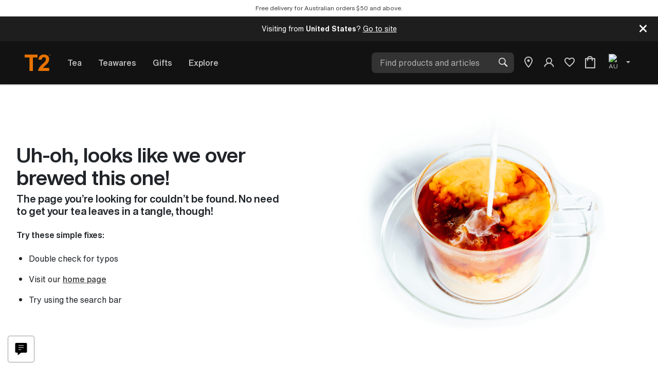

--- FILE ---
content_type: text/html;charset=UTF-8
request_url: https://www.t2tea.com/en/au/chai-teabag-D100.html
body_size: 28997
content:
<!DOCTYPE html>
<html lang="en">
<head>





<!--[if gt IE 9]><!-->
<script>//common/scripts.isml</script>
<link rel="preload" as="script" href="/on/demandware.static/Sites-UNI-T2-APAC-Site/-/en_AU/v1769000586644/libs/lazysizes/5.1.2/lazysizes.min.js"/>
<link rel="preload" as="script"  href="/on/demandware.static/Sites-UNI-T2-APAC-Site/-/en_AU/v1769000586644/libs/jquery-ui-1.13.0/jquery-ui.min.js"/>
<link rel="preload" as="script" href="/on/demandware.static/Sites-UNI-T2-APAC-Site/-/en_AU/v1769000586644/js/main.js"/>
<script type="text/javascript" src="/on/demandware.static/Sites-UNI-T2-APAC-Site/-/en_AU/v1769000586644/js/main.js"></script>




    <script async src="https://oc-library.klarnaservices.com/lib.js" data-client-id="e128159c-8bea-50b4-948e-4711c4147d71" ></script>

<link rel="preload" as="script" href="/on/demandware.static/Sites-UNI-T2-APAC-Site/-/en_AU/v1769000586644/libs/luxon.min.js"/>
<script type="text/javascript" src="/on/demandware.static/Sites-UNI-T2-APAC-Site/-/en_AU/v1769000586644/libs/luxon.min.js"></script>
<!--<![endif]-->
<meta charset=UTF-8>

<meta http-equiv="x-ua-compatible" content="ie=edge">

<meta name="viewport" content="width=device-width, initial-scale=1, maximum-scale=1">
<meta name="format-detection" content="telephone=no">


  <title>Sites-UNI-T2-APAC-Site</title>


<meta name="description" content="Commerce Cloud Storefront Reference Architecture"/>
<meta name="keywords" content="Commerce Cloud Storefront Reference Architecture"/>
































	
	<link rel="apple-touch-icon" sizes="180x180" href="https://www.t2tea.com/on/demandware.static/-/Library-Sites-T2SharedLibrary/default/dwf9560b87/images/apple-touch-icon.png">
<link rel="apple-touch-icon-precomposed" href="https://www.t2tea.com/on/demandware.static/-/Library-Sites-T2SharedLibrary/default/dwbda0db2c/images/apple-touch-icon-180x180.png">
<link rel="icon" type="image/png" sizes="32x32" href="https://www.t2tea.com/on/demandware.static/-/Library-Sites-T2SharedLibrary/default/dwaef404a0/images/favicon-32x32.png">
<link rel="icon" type="image/png" sizes="16x16" href="https://www.t2tea.com/on/demandware.static/-/Library-Sites-T2SharedLibrary/default/dwed52970c/images/favicon-16x16.png">
<link rel="icon" type="image/png" sizes="288x288" href="https://www.t2tea.com/on/demandware.static/-/Library-Sites-T2SharedLibrary/default/dw165d6f7e/images/favicon-288x288.png">
<link rel="icon" type="image/png" sizes="96x96" href="https://www.t2tea.com/on/demandware.static/-/Library-Sites-T2SharedLibrary/default/dwf994b163/images/favicon-96x96.png" />
<link rel="shortcut icon" href="/favicon.ico?v=2" />
<link rel="manifest" href="/site.webmanifest">
<link rel="mask-icon" href="https://www.t2tea.com/on/demandware.static/-/Library-Sites-T2SharedLibrary/default/dwcd2e2a07/images/safari-pinned-tab.svg" color="#f58400">
<meta name="application-name" content="T2 Tea">
<meta name="msapplication-config" content="/browserconfig.xml" />
<meta name="msapplication-TileColor" content="#2b5797">
<meta name="msapplication-TileImage" content="https://www.t2tea.com/on/demandware.static/-/Library-Sites-T2SharedLibrary/default/dwfabb305f/images/mstile-150x150.png">
<meta name="theme-color" content="#ffffff">
	





<link rel="preload" href="/on/demandware.static/Sites-UNI-T2-APAC-Site/-/en_AU/v1769000586644/libs/jquery-ui-1.13.0/jquery-ui.min.css" as="style"/>
<link rel="preload" href="/on/demandware.static/Sites-UNI-T2-APAC-Site/-/en_AU/v1769000586644/css/global.css" as="style"/>
<link rel="preload" href="/on/demandware.static/Sites-UNI-T2-APAC-Site/-/en_AU/v1769000586644/iconfont/font.css" as="style"/>
<link rel="stylesheet" href="/on/demandware.static/Sites-UNI-T2-APAC-Site/-/en_AU/v1769000586644/libs/jquery-ui-1.13.0/jquery-ui.min.css" />
<link rel="stylesheet" href="/on/demandware.static/Sites-UNI-T2-APAC-Site/-/en_AU/v1769000586644/css/global.css" />
<link rel="stylesheet" href="/on/demandware.static/Sites-UNI-T2-APAC-Site/-/en_AU/v1769000586644/iconfont/font.css" />

    <link rel="preload" href="/on/demandware.static/Sites-UNI-T2-APAC-Site/-/en_AU/v1769000586644/css/error.css"  as="style"/>
    <link rel="stylesheet" href="/on/demandware.static/Sites-UNI-T2-APAC-Site/-/en_AU/v1769000586644/css/error.css"  />


    <link rel="stylesheet" href="/on/demandware.static/-/Library-Sites-T2SharedLibrary/en_AU/v1769000586644/css/global/t2-custom-defaults.css" />

    <link rel="stylesheet" href="/on/demandware.static/-/Library-Sites-T2SharedLibrary/en_AU/v1769000586644/css/global/_main.css" />


    <link rel="stylesheet" href="/on/demandware.static/-/Library-Sites-T2SharedLibrary/en_AU/v1769000586644/css/pdp/xarticles-how-to-brew.css" />

    <link rel="stylesheet" href="/on/demandware.static/-/Library-Sites-T2SharedLibrary/en_AU/v1769000586644/css/pdp/pdp.css" />

    <link rel="stylesheet" href="/on/demandware.static/-/Library-Sites-T2SharedLibrary/en_AU/v1769000586644/css/pdp/_product.css" />

<script>//common/scripts.isml</script>

    <link rel="preload" as="script" href="/on/demandware.static/-/Library-Sites-T2SharedLibrary/en_AU/v1769000586644/js-min/pdp/pdp.js" />






    <meta name="google-site-verification" content="vladoo-12233-34343-12121" />




    
    
        
        
        <script defer type="text/javascript" src='https://maps.googleapis.com/maps/api/js?key=AIzaSyDjdk7vKcO6H9aqw-FlknO7EJXGnK6J34o&language=en'></script>
    


<!-- Bing Ads Tag -->

<!-- End Bing Ads Tag -->

<!-- Facebook Pixel and Commission Factory -->

    <script>
!function(f,b,e,v,n,t,s){if(f.fbq)return;n=f.fbq=function(){n.callMethod?
n.callMethod.apply(n,arguments):n.queue.push(arguments)};if(!f._fbq)f._fbq=n;
n.push=n;n.loaded=!0;n.version='2.0';n.queue=[];t=b.createElement(e);t.async=!0;
t.src=v;s=b.getElementsByTagName(e)[0];s.parentNode.insertBefore(t,s)}(window,
document,'script','//connect.facebook.net/en_US/fbevents.js');

fbq('init', '101577333537613');
fbq('track', "PageView");

var cf = document.createElement("script");
cf.type = "text/javascript"
cf.src = '//t.cfjump.com/tag/47770';
window.addEventListener('load', function () {
document.body.appendChild(cf);
});
</script>

<!-- End Facebook Pixel and Commission Factory -->

<!-- Google Tag Manager -->
<script>(function(w,d,s,l,i){w[l]=w[l]||[];w[l].push({'gtm.start':
new Date().getTime(),event:'gtm.js'});var f=d.getElementsByTagName(s)[0],
j=d.createElement(s),dl=l!='dataLayer'?'&l='+l:'';j.async=true;j.src=
'https://www.googletagmanager.com/gtm.js?id='+i+dl;f.parentNode.insertBefore(j,f);
})(window,document,'script','dataLayer','GTM-WNSGMR4');</script>
<!-- End Google Tag Manager -->




    <script defer src="//apps.bazaarvoice.com/deployments/t2tea-apac/main_site/production/en_AU/bv.js"></script>




<script>
    window['GoogleAnalyticsObject'] = 'ga';
    window['ga'] = window['ga'] || function () {
        (window['ga'].q = window['ga'].q || []).push(arguments)
    };
</script>

















<script type="text/javascript">//<!--
/* <![CDATA[ (head-active_data.js) */
var dw = (window.dw || {});
dw.ac = {
    _analytics: null,
    _events: [],
    _category: "",
    _searchData: "",
    _anact: "",
    _anact_nohit_tag: "",
    _analytics_enabled: "true",
    _timeZone: "Australia/ACT",
    _capture: function(configs) {
        if (Object.prototype.toString.call(configs) === "[object Array]") {
            configs.forEach(captureObject);
            return;
        }
        dw.ac._events.push(configs);
    },
	capture: function() { 
		dw.ac._capture(arguments);
		// send to CQ as well:
		if (window.CQuotient) {
			window.CQuotient.trackEventsFromAC(arguments);
		}
	},
    EV_PRD_SEARCHHIT: "searchhit",
    EV_PRD_DETAIL: "detail",
    EV_PRD_RECOMMENDATION: "recommendation",
    EV_PRD_SETPRODUCT: "setproduct",
    applyContext: function(context) {
        if (typeof context === "object" && context.hasOwnProperty("category")) {
        	dw.ac._category = context.category;
        }
        if (typeof context === "object" && context.hasOwnProperty("searchData")) {
        	dw.ac._searchData = context.searchData;
        }
    },
    setDWAnalytics: function(analytics) {
        dw.ac._analytics = analytics;
    },
    eventsIsEmpty: function() {
        return 0 == dw.ac._events.length;
    }
};
/* ]]> */
// -->
</script>
<script type="text/javascript">//<!--
/* <![CDATA[ (head-cquotient.js) */
var CQuotient = window.CQuotient = {};
CQuotient.clientId = 'aasf-UNI-T2-APAC';
CQuotient.realm = 'BDHF';
CQuotient.siteId = 'UNI-T2-APAC';
CQuotient.instanceType = 'prd';
CQuotient.locale = 'en_AU';
CQuotient.fbPixelId = '101577333537613';
CQuotient.activities = [];
CQuotient.cqcid='';
CQuotient.cquid='';
CQuotient.cqeid='';
CQuotient.cqlid='';
CQuotient.apiHost='api.cquotient.com';
/* Turn this on to test against Staging Einstein */
/* CQuotient.useTest= true; */
CQuotient.useTest = ('true' === 'false');
CQuotient.initFromCookies = function () {
	var ca = document.cookie.split(';');
	for(var i=0;i < ca.length;i++) {
	  var c = ca[i];
	  while (c.charAt(0)==' ') c = c.substring(1,c.length);
	  if (c.indexOf('cqcid=') == 0) {
		CQuotient.cqcid=c.substring('cqcid='.length,c.length);
	  } else if (c.indexOf('cquid=') == 0) {
		  var value = c.substring('cquid='.length,c.length);
		  if (value) {
		  	var split_value = value.split("|", 3);
		  	if (split_value.length > 0) {
			  CQuotient.cquid=split_value[0];
		  	}
		  	if (split_value.length > 1) {
			  CQuotient.cqeid=split_value[1];
		  	}
		  	if (split_value.length > 2) {
			  CQuotient.cqlid=split_value[2];
		  	}
		  }
	  }
	}
}
CQuotient.getCQCookieId = function () {
	if(window.CQuotient.cqcid == '')
		window.CQuotient.initFromCookies();
	return window.CQuotient.cqcid;
};
CQuotient.getCQUserId = function () {
	if(window.CQuotient.cquid == '')
		window.CQuotient.initFromCookies();
	return window.CQuotient.cquid;
};
CQuotient.getCQHashedEmail = function () {
	if(window.CQuotient.cqeid == '')
		window.CQuotient.initFromCookies();
	return window.CQuotient.cqeid;
};
CQuotient.getCQHashedLogin = function () {
	if(window.CQuotient.cqlid == '')
		window.CQuotient.initFromCookies();
	return window.CQuotient.cqlid;
};
CQuotient.trackEventsFromAC = function (/* Object or Array */ events) {
try {
	if (Object.prototype.toString.call(events) === "[object Array]") {
		events.forEach(_trackASingleCQEvent);
	} else {
		CQuotient._trackASingleCQEvent(events);
	}
} catch(err) {}
};
CQuotient._trackASingleCQEvent = function ( /* Object */ event) {
	if (event && event.id) {
		if (event.type === dw.ac.EV_PRD_DETAIL) {
			CQuotient.trackViewProduct( {id:'', alt_id: event.id, type: 'raw_sku'} );
		} // not handling the other dw.ac.* events currently
	}
};
CQuotient.trackViewProduct = function(/* Object */ cqParamData){
	var cq_params = {};
	cq_params.cookieId = CQuotient.getCQCookieId();
	cq_params.userId = CQuotient.getCQUserId();
	cq_params.emailId = CQuotient.getCQHashedEmail();
	cq_params.loginId = CQuotient.getCQHashedLogin();
	cq_params.product = cqParamData.product;
	cq_params.realm = cqParamData.realm;
	cq_params.siteId = cqParamData.siteId;
	cq_params.instanceType = cqParamData.instanceType;
	cq_params.locale = CQuotient.locale;
	
	if(CQuotient.sendActivity) {
		CQuotient.sendActivity(CQuotient.clientId, 'viewProduct', cq_params);
	} else {
		CQuotient.activities.push({activityType: 'viewProduct', parameters: cq_params});
	}
};
/* ]]> */
// -->
</script>
<!-- Demandware Apple Pay -->

<style type="text/css">ISAPPLEPAY{display:inline}.dw-apple-pay-button,.dw-apple-pay-button:hover,.dw-apple-pay-button:active{background-color:black;background-image:-webkit-named-image(apple-pay-logo-white);background-position:50% 50%;background-repeat:no-repeat;background-size:75% 60%;border-radius:5px;border:1px solid black;box-sizing:border-box;margin:5px auto;min-height:30px;min-width:100px;padding:0}
.dw-apple-pay-button:after{content:'Apple Pay';visibility:hidden}.dw-apple-pay-button.dw-apple-pay-logo-white{background-color:white;border-color:white;background-image:-webkit-named-image(apple-pay-logo-black);color:black}.dw-apple-pay-button.dw-apple-pay-logo-white.dw-apple-pay-border{border-color:black}</style>





</head>
<body class="en_AU">

<div class="page " data-action="Product-Show" data-querystring="pid=D100" >


<link rel="stylesheet" href="/on/demandware.static/Sites-UNI-T2-APAC-Site/-/en_AU/v1769000586644/css/globale/flags.css" />
<link rel="stylesheet" href="/on/demandware.static/Sites-UNI-T2-APAC-Site/-/en_AU/v1769000586644/css/globale/styles.css" />
<script type="text/javascript" id="globale-script-loader-data" src="/on/demandware.static/Sites-UNI-T2-APAC-Site/-/en_AU/v1769000586644/js/geScriptLoader.js">
{
  "action": "Globale-ScriptLoaderData",
  "queryString": "",
  "locale": "en_AU",
  "clientJsUrl": "https://web.global-e.com/merchant/clientsdk/1838",
  "apiVersion": "",
  "clientJsMerchantId": 1838,
  "clientSettings": "{\"AllowClientTracking\":{\"Value\":\"true\"},\"CDNEnabled\":{\"Value\":\"true\"},\"CheckoutContainerSuffix\":{\"Value\":\"Global-e_International_Checkout\"},\"FT_IsAnalyticsSDKEnabled\":{\"Value\":\"true\"},\"FullClientTracking\":{\"Value\":\"true\"},\"IsEnbaleMultipleCDNs\":{\"Value\":\"true\"},\"IsMonitoringMerchant\":{\"Value\":\"true\"},\"IsV2Checkout\":{\"Value\":\"true\"},\"SetGEInCheckoutContainer\":{\"Value\":\"true\"},\"ShowFreeShippingBanner\":{\"Value\":\"false\"},\"TabletAsMobile\":{\"Value\":\"false\"},\"AdScaleClientSDKURL\":{\"Value\":\"https://web.global-e.com/merchant/GetAdScaleClientScript?merchantId=1838\"},\"AmazonUICulture\":{\"Value\":\"en-GB\"},\"AnalyticsSDKCDN\":{\"Value\":\"https://globale-analytics-sdk.global-e.com/PROD/bundle.js\"},\"AnalyticsUrl\":{\"Value\":\"https://services.global-e.com/\"},\"BfGoogleAdsEnabled\":{\"Value\":\"false\"},\"BfGoogleAdsLifetimeInDays\":{\"Value\":\"30\"},\"CashbackServiceDomainUrl\":{\"Value\":\"https://finance-cashback.global-e.com\"},\"CDNUrl\":{\"Value\":\"https://webservices.global-e.com/\"},\"ChargeMerchantForPrepaidRMAOfReplacement\":{\"Value\":\"false\"},\"CheckoutCDNURL\":{\"Value\":\"https://webservices.global-e.com/\"},\"EnableReplaceUnsupportedCharactersInCheckout\":{\"Value\":\"false\"},\"Environment\":{\"Value\":\"PRODUCTION\"},\"FinanceServiceBaseUrl\":{\"Value\":\"https://finance-calculations.global-e.com\"},\"FT_AnalyticsSdkEnsureClientIdSynchronized\":{\"Value\":\"true\"},\"FT_BrowsingStartCircuitBreaker\":{\"Value\":\"true\"},\"FT_BrowsingStartEventInsteadOfPageViewed\":{\"Value\":\"true\"},\"FT_IsLegacyAnalyticsSDKEnabled\":{\"Value\":\"true\"},\"FT_IsShippingCountrySwitcherPopupAnalyticsEnabled\":{\"Value\":\"false\"},\"FT_IsWelcomePopupAnalyticsEnabled\":{\"Value\":\"false\"},\"FT_PostponePageViewToPageLoadComplete\":{\"Value\":\"true\"},\"FT_UseGlobalEEngineConfig\":{\"Value\":\"true\"},\"FT_UtmRaceConditionEnabled\":{\"Value\":\"true\"},\"GTM_ID\":{\"Value\":\"GTM-PWW94X2\"},\"InternalTrackingEnabled\":{\"Value\":\"false\"},\"InvoiceEditorURL\":{\"Value\":\"documents/invoice_editor\"},\"PixelAddress\":{\"Value\":\"https://utils.global-e.com\"},\"RangeOfAdditionalPaymentFieldsToDisplayIDs\":{\"Value\":\"[1,2,3,4,5,6,7,8,9,10,11,12,13,14,15,16,17,18,19,20]\"},\"ReconciliationServiceBaseUrl\":{\"Value\":\"https://finance-reconciliation-engine.global-e.com\"},\"RefundRMAReplacementShippingTypes\":{\"Value\":\"[2,3,4]\"},\"RefundRMAReplacementStatuses\":{\"Value\":\"[9,11,12]\"},\"TrackingV2\":{\"Value\":\"true\"},\"UseShopifyCheckoutForPickUpDeliveryMethod\":{\"Value\":\"false\"},\"MerchantIdHashed\":{\"Value\":\"mZ8x\"}}",
  "clientJsDomain": "https://web.global-e.com",
  "cookieDomain": "www.t2tea.com",
  "globaleOperatedCountry": false,
  "performFrontendSiteUrlRedirect": true,
  "getSiteRedirectUrl": "https://www.t2tea.com/on/demandware.store/Sites-UNI-T2-APAC-Site/en_AU/Globale-GetSiteRedirectUrl",
  "globaleConvertPriceUrl": "https://www.t2tea.com/on/demandware.store/Sites-UNI-T2-APAC-Site/en_AU/Globale-ConvertPrice",
  "globaleCartTokenUrl": "https://www.t2tea.com/on/demandware.store/Sites-UNI-T2-APAC-Site/en_AU/Globale-GetCartToken",
  "geoLocationCountry": {
    "countryCode": "US",
    "isCountryExists": true
  },
  "siteId": "UNI-T2-APAC",
  "country": "AU",
  "currency": "USD",
  "culture": "en-AU",
  "languageSwitcher": {
    "enabled": false
  },
  "allowedCurrencies": {
    "default": [
      "USD"
    ],
    "BE": [
      "EUR"
    ],
    "BR": [
      "BRL"
    ],
    "CA": [
      "CAD"
    ],
    "CZ": [
      "CZK"
    ],
    "DK": [
      "DKK"
    ],
    "FR": [
      "EUR"
    ],
    "DE": [
      "EUR"
    ],
    "GR": [
      "EUR"
    ],
    "HK": [
      "HKD"
    ],
    "ID": [
      "IDR"
    ],
    "IE": [
      "EUR"
    ],
    "IL": [
      "ILS"
    ],
    "IT": [
      "EUR"
    ],
    "JP": [
      "JPY"
    ],
    "KR": [
      "KRW"
    ],
    "MY": [
      "MYR"
    ],
    "MX": [
      "MXN"
    ],
    "NL": [
      "EUR"
    ],
    "NO": [
      "NOK"
    ],
    "PL": [
      "PLN",
      "EUR"
    ],
    "QA": [
      "QAR"
    ],
    "SA": [
      "SAR"
    ],
    "SE": [
      "SEK"
    ],
    "CH": [
      "CHF",
      "EUR"
    ],
    "TW": [
      "TWD"
    ],
    "AE": [
      "AED"
    ],
    "GB": [
      "GBP"
    ],
    "US": [
      "USD"
    ],
    "AL": [
      "EUR"
    ],
    "AD": [
      "EUR"
    ],
    "AM": [
      "EUR"
    ],
    "AT": [
      "EUR"
    ],
    "AZ": [
      "EUR"
    ],
    "BA": [
      "EUR"
    ],
    "VG": [
      "EUR"
    ],
    "BG": [
      "EUR"
    ],
    "HR": [
      "EUR"
    ],
    "CY": [
      "EUR"
    ],
    "EE": [
      "EUR"
    ],
    "FI": [
      "EUR"
    ],
    "GF": [
      "EUR"
    ],
    "GE": [
      "EUR"
    ],
    "GI": [
      "EUR"
    ],
    "GP": [
      "EUR"
    ],
    "GG": [
      "EUR"
    ],
    "HU": [
      "EUR"
    ],
    "IS": [
      "EUR"
    ],
    "IM": [
      "EUR"
    ],
    "JE": [
      "GBP"
    ],
    "LV": [
      "EUR"
    ],
    "LI": [
      "EUR"
    ],
    "LT": [
      "EUR"
    ],
    "LU": [
      "EUR"
    ],
    "MT": [
      "EUR"
    ],
    "MQ": [
      "EUR"
    ],
    "MD": [
      "EUR"
    ],
    "MC": [
      "EUR"
    ],
    "ME": [
      "EUR"
    ],
    "PT": [
      "EUR"
    ],
    "RE": [
      "EUR"
    ],
    "RO": [
      "EUR"
    ],
    "SM": [
      "EUR"
    ],
    "RS": [
      "EUR"
    ],
    "SK": [
      "EUR"
    ],
    "SI": [
      "EUR"
    ],
    "BL": [
      "EUR"
    ],
    "MF": [
      "EUR"
    ],
    "TR": [
      "EUR"
    ],
    "VA": [
      "EUR"
    ]
  }
}
</script>

<!-- Google Tag Manager (noscript) -->
<noscript><iframe src="https://www.googletagmanager.com/ns.html?id=GTM-WNSGMR4"
height="0" width="0" style="display:none;visibility:hidden"></iframe></noscript>
<!-- End Google Tag Manager (noscript) -->

<header class="header header--main">
    <div class="header__notify">
        
	 


	

<div class="html-slot-container">
	
		
			<div class="usp-msg-wrap">
  <div class="msg">
    Same day & express delivery available. <a href="https://www.t2tea.com/en/au/faqs.html#same-day-delivery">Read more</a>
  </div>

  <div class="msg">
   Free delivery for Australian orders $50 and above.
  </div>

  <div class="msg">
    Fancy a cuppa today? Try <a href="https://www.t2tea.com/en/au/tea/shop-all-teas/">Click & Collect</a>
  </div>
</div>

<div class="usp-msg-wrap-desktop">
</div>

<script>
function scrollToHashWhenReady() {
  const hash = window.location.hash;
  const id = hash.substring(1); 

  const interval = setInterval(() => {
    const el = document.getElementById(id);
    if (el) {
      el.scrollIntoView({ behavior: "smooth" });
      clearInterval(interval);
    }
  }, 100);
}

  scrollToHashWhenReady();
  window.addEventListener("hashchange", scrollToHashWhenReady);
console.log(window.location.hash);
</script>
		
	
</div>

 
	
    </div>
    <a href="#maincontentT2" class="skip" aria-label="Skip to main content">Skip to main content</a>
<a href="#footercontent" class="skip" aria-label="Skip to footer content">Skip to footer content</a>

    <div class="header__banner header-banner slide-up d-none">
        <div class="container-fluid">
            <div class="d-flex justify-content-between">
                <div class="content">
                    
	 


	

<div class="html-slot-container">
	
		
			<script>
document.addEventListener("DOMContentLoaded", function(event) {
    let ge = window.geScriptLoaderData.geoLocationCountry;
    let countryCode = ge.countryCode;
    let countryText = document.getElementById('country-code');

    //countryText.innerText = countryCode;


switch (countryCode) {
  case 'AU':
    document.getElementById('country-code-style').innerHTML = '<style>.header__banner {display:none;}</style>';
    break;
  case 'US':
    countryText.innerText = 'United States';
    break;
  case 'CA':
    countryText.innerText = 'Canada';
    break;
  case 'GB':
    countryText.innerText = 'United Kingdom';
    break;
  case 'UK':
    countryText.innerText = 'United Kingdom';
    break;
  case 'JP':
    countryText.innerText = 'Japan';
    break;
  case 'VN':
    countryText.innerText = 'Vietnam';
    break;
  case 'KR':
    countryText.innerText = 'Korea';
    break;
  case 'SA':
    countryText.innerText = 'Saudi Arabia';
    break;
  case 'HK':
    countryText.innerText = 'Hong Kong SAR China';
    break;
  case 'AE':
    countryText.innerText = 'United Arab Emirates';
  default:
    countryText.innerText = 'outside of Australia';
    break;
}

let newUrl = '';
let url = document.getElementById('country-code-url').href;
if(countryCode == 'GB') {
newUrl = url.replace(/(\/en\/)[^\/]*/, '$1' + 'uk');
}
else {
newUrl = url.replace(/(\/en\/)[^\/]*/, '$1' + countryCode.toLowerCase());
}
document.getElementById('country-code-url').href = newUrl;

});

</script>
<div id="country-code-style"></div>
Visiting from <strong><span id="country-code">oversea</span></strong>? <a id="country-code-url" href="https://www.t2tea.com/en/au">Go to site</a>
		
	
</div>

 
	
                </div>
                <div class="close-button">
                    <button type="button" class="close" aria-label="Close">
                        <i class="iconfont-x" aria-hidden="true"></i>
                    </button>
                </div>
            </div>
        </div>
    </div>

    <div class="header__center container-fluid">
        <div class="row">
            <div class="col">
                <div class="navbar-header navbar-header-custom">
                    <div class="pull-left">
                        <button class="navbar-header__hamburger navbar-toggler" type="button" aria-controls="sg-navbar-collapse" aria-expanded="false" aria-label="Toggle navigation">
                            <i class="iconfont-hamburger" aria-hidden="true"></i>
                        </button>
                        <div class="navbar-header__brand">
                            <a class="logo-home" href="/en/au">
                                <i class="iconfont-logo-t2" aria-hidden="true"></i>
                            </a>
                        </div>
                    </div>
                    <nav role="navigation" class="header__navigation container-fluid">
                        <div class="row">
                            <div class="col">
                                <div class="navbar-header">
                                    <div class="main-menu navbar-toggleable-md menu-toggleable-left multilevel-dropdown d-none d-lg-block" id="sg-navbar-collapse">
                                        <nav class="main-menu__navbar navbar navbar-expand-lg bg-inverse col-12">
                                            <div class="navbar__back-menu close-menu clearfix">
    <div class="back pull-left">
        <button role="button" aria-label="Back to previous menu">
            <i class="icon iconfont-functional-chevron-left"></i>
            Back
        </button>
    </div>
</div>
<div class="navbar__close-menu close-menu clearfix d-xl-none">
    <div class="pull-left">
        <div class="navbar-header__brand">
            <a class="logo-home" href="/en/au">
                <i class="iconfont-logo-t2" aria-hidden="true"></i>
            </a>
        </div>
    </div>
    <div class="close-button pull-right">
        <button role="button" aria-label="Close Menu">
            <i class="iconfont-x" aria-hidden="true" title="Close"></i>
        </button>
    </div>
</div>
<div class="menu-group" role="navigation">
    <div class="select-country d-lg-none">
        
        

    <div class="header-links-wrapper">
        
        <div class="deliver-country-wrapper">
            <div class="country-selector globale-selector select-country__content">
                <a href="#" class="select-country__button">
                    <span class="country-current">Australia</span>
                    
                        <img
                            loading="lazy" class="lazyload" alt="AU"
                            src="[data-uri]"
                            data-src="/on/demandware.static/-/Library-Sites-T2SharedLibrary/default/dw914c47f3/images/countries/country_AU.svg"
                        />
                    

                    <i class="icon iconfont-global-dropdown-collapsed"></i>
                </a>
            </div>
        </div>
    </div>


    </div>
    <ul class="nav navbar-nav" role="menu">
        
            
                
                    <li class="nav-item dropdown nav-item-tea" role="presentation">
                        
                            <a href="/en/au/tea/" id="tea" class="nav-link dropdown-toggle" role="button" data-toggle="dropdown" aria-haspopup="true" aria-expanded="false" tabindex="0" style="color: null" data-discover-heading="Explore">Tea</a>
                        
                        
                        


<div class="dropdown-menu clearfix nav-item__mega-menu">
    <div class="dropdown-menu-wrapper">
        <ul class="nav-item__root-sub float-xl-left clearfix" role="menu" aria-hidden="true" aria-label="tea">
            
                
                    <li class="dropdown-item dropdown" role="presentation">
                        
                            
                        
                        
                        

                        <div class="nav-item__content-child-sub collapse new-and-featured-content" id="newAndFeaturedtea">
                            <ul class="nav-item__child-sub" role="menu" aria-hidden="true" aria-label="null">
    

        
            
                <li class="dropdown-item" role="presentation">
                    
                        <a href="/en/au/tea/shop-all-teas/" id="shop-all-teas" role="menuitem" class="dropdown-link" tabindex="-1" style="color: null">Shop all Teas</a>
                    
                </li>
            
        
    

        
            
                <li class="dropdown-item" role="presentation">
                    
                        <a href="/en/au/tea/top-selling-teas/" id="top-selling-teas" role="menuitem" class="dropdown-link" tabindex="-1" style="color: null">Top Sellers</a>
                    
                </li>
            
        
    
</ul>

                        </div>
                    </li>
                
            
                
                    <li class="dropdown-item dropdown" role="presentation">
                        
                            
                                <span class="dropdown-link dropdown-link--has-sub-menu collapsed" role="menuitem" aria-haspopup="true" aria-expanded="false" tabindex="0" style="color: null" data-toggle="collapse" data-target="#shop-by-tea">Shop By Tea<i class="icon iconfont-functional-chevron-down"></i><i class="icon iconfont-functional-chevron-up"></i></span>
                            
                         
                        
                        

                        <div class="nav-item__content-child-sub collapse " id="shop-by-tea">
                            <ul class="nav-item__child-sub" role="menu" aria-hidden="true" aria-label="shop-by-tea">
    

        
            
                <li class="dropdown-item" role="presentation">
                    
                        <a href="/en/au/tea/black-tea/" id="black-tea" role="menuitem" class="dropdown-link" tabindex="-1" style="color: null">Black Tea</a>
                    
                </li>
            
        
    

        
            
                <li class="dropdown-item" role="presentation">
                    
                        <a href="/en/au/tea/green-tea/" id="green-tea" role="menuitem" class="dropdown-link" tabindex="-1" style="color: null">Green Tea</a>
                    
                </li>
            
        
    

        
            
                <li class="dropdown-item" role="presentation">
                    
                        <a href="/en/au/tea/matcha/" id="matcha" role="menuitem" class="dropdown-link" tabindex="-1" style="color: null">Matcha</a>
                    
                </li>
            
        
    

        
            
                <li class="dropdown-item" role="presentation">
                    
                        <a href="/en/au/tea/chai/" id="chai" role="menuitem" class="dropdown-link" tabindex="-1" style="color: null">Chai</a>
                    
                </li>
            
        
    

        
            
                <li class="dropdown-item" role="presentation">
                    
                        <a href="/en/au/tea/herbal-and-floral-tea/" id="herbal-tea-and-floral-tisane" role="menuitem" class="dropdown-link" tabindex="-1" style="color: null">Herbal &amp; Floral Tea</a>
                    
                </li>
            
        
    

        
            
                <li class="dropdown-item" role="presentation">
                    
                        <a href="/en/au/tea/fruit-tea/" id="fruit-tea" role="menuitem" class="dropdown-link" tabindex="-1" style="color: null">Fruit Tea</a>
                    
                </li>
            
        
    

        
            
                <li class="dropdown-item" role="presentation">
                    
                        <a href="/en/au/tea/oolong-tea/" id="oolong-tea" role="menuitem" class="dropdown-link" tabindex="-1" style="color: null">Oolong Tea</a>
                    
                </li>
            
        
    

        
            
                <li class="dropdown-item" role="presentation">
                    
                        <a href="/en/au/tea/white-tea/" id="white-tea" role="menuitem" class="dropdown-link" tabindex="-1" style="color: null">White Tea</a>
                    
                </li>
            
        
    

        
            
                <li class="dropdown-item" role="presentation">
                    
                        <a href="/en/au/tea/african-rooibos-honeybush-tea/" id="african-rooibos-and-honeybush-tea" role="menuitem" class="dropdown-link" tabindex="-1" style="color: null">African Rooibos &amp; Honeybush Tea</a>
                    
                </li>
            
        
    
</ul>

                        </div>
                    </li>
                
            
                
                    <li class="dropdown-item dropdown" role="presentation">
                        
                            
                                <span class="dropdown-link dropdown-link--has-sub-menu collapsed" role="menuitem" aria-haspopup="true" aria-expanded="false" tabindex="0" style="color: null" data-toggle="collapse" data-target="#tea-format">Tea Format<i class="icon iconfont-functional-chevron-down"></i><i class="icon iconfont-functional-chevron-up"></i></span>
                            
                         
                        
                        

                        <div class="nav-item__content-child-sub collapse " id="tea-format">
                            <ul class="nav-item__child-sub" role="menu" aria-hidden="true" aria-label="tea-format">
    

        
            
                <li class="dropdown-item" role="presentation">
                    
                        <a href="/en/au/tea/tea-format/loose-leaf/" id="loose-leaf" role="menuitem" class="dropdown-link" tabindex="-1" style="color: null">Loose Leaf</a>
                    
                </li>
            
        
    

        
            
                <li class="dropdown-item" role="presentation">
                    
                        <a href="/en/au/tea/tea-format/tea-bags/" id="tea-bags" role="menuitem" class="dropdown-link" tabindex="-1" style="color: null">Tea Bags</a>
                    
                </li>
            
        
    

        
            
                <li class="dropdown-item" role="presentation">
                    
                        <a href="/en/au/tea/tea-format/foils/" id="refills" role="menuitem" class="dropdown-link" tabindex="-1" style="color: null">Refills</a>
                    
                </li>
            
        
    

        
            
                <li class="dropdown-item" role="presentation">
                    
                        <a href="/en/au/tea/tea-format/tins/" id="tins" role="menuitem" class="dropdown-link" tabindex="-1" style="color: null">Tins</a>
                    
                </li>
            
        
    

        
            
                <li class="dropdown-item" role="presentation">
                    
                        <a href="/en/au/tea/tea-format/selection-packs/" id="selection-packs" role="menuitem" class="dropdown-link" tabindex="-1" style="color: null">Selection Packs</a>
                    
                </li>
            
        
    
</ul>

                        </div>
                    </li>
                
            
                
                    <li class="dropdown-item dropdown" role="presentation">
                        
                            
                                <span class="dropdown-link dropdown-link--has-sub-menu collapsed" role="menuitem" aria-haspopup="true" aria-expanded="false" tabindex="0" style="color: null" data-toggle="collapse" data-target="#tea-edits">Tea Edits<i class="icon iconfont-functional-chevron-down"></i><i class="icon iconfont-functional-chevron-up"></i></span>
                            
                         
                        
                        

                        <div class="nav-item__content-child-sub collapse " id="tea-edits">
                            <ul class="nav-item__child-sub" role="menu" aria-hidden="true" aria-label="tea-edits">
    

        
            
                <li class="dropdown-item" role="presentation">
                    
                        <a href="/en/au/tea/tea-edits/wellness/" id="Wellness" role="menuitem" class="dropdown-link" tabindex="-1" style="color: null">Wellness</a>
                    
                </li>
            
        
    

        
            
                <li class="dropdown-item" role="presentation">
                    
                        <a href="/en/au/tea/tea-edits/breakfast-tea/" id="breakfast-tea" role="menuitem" class="dropdown-link" tabindex="-1" style="color: null">Breakfast Tea</a>
                    
                </li>
            
        
    

        
            
                <li class="dropdown-item" role="presentation">
                    
                        <a href="/en/au/tea/tea-edits/organic-tea/" id="organic-tea" role="menuitem" class="dropdown-link" tabindex="-1" style="color: null">Organic Tea</a>
                    
                </li>
            
        
    

        
            
                <li class="dropdown-item" role="presentation">
                    
                        <a href="/en/au/tea/tea-edits/decaf-tea/" id="decaf-tea" role="menuitem" class="dropdown-link" tabindex="-1" style="color: null">Caffeine-Free Tea</a>
                    
                </li>
            
        
    

        
            
                <li class="dropdown-item" role="presentation">
                    
                        <a href="/en/au/tea/tea-edits/iced-tea/" id="iced-tea" role="menuitem" class="dropdown-link" tabindex="-1" style="color: null">Iced Tea</a>
                    
                </li>
            
        
    

        
            
                <li class="dropdown-item" role="presentation">
                    
                        <a href="/en/au/tea/tea-edits/cold-brew/" id="cold-brew" role="menuitem" class="dropdown-link" tabindex="-1" style="color: null">Cold Brew</a>
                    
                </li>
            
        
    

        
            
                <li class="dropdown-item" role="presentation">
                    
                        <a href="/en/au/tea/tea-edits/sweet-tea-chocolate-tea/" id="sweet-tea-and-chocolate-tea" role="menuitem" class="dropdown-link" tabindex="-1" style="color: null">Sweet Tea &amp; Chocolate Tea</a>
                    
                </li>
            
        
    

        
            
                <li class="dropdown-item" role="presentation">
                    
                        <a href="/en/au/tea/tea-edits/limited-edition-tea/" id="limited-edition-tea" role="menuitem" class="dropdown-link" tabindex="-1" style="color: null">Limited Edition Tea</a>
                    
                </li>
            
        
    
</ul>

                        </div>
                    </li>
                
            
        </ul>
        <div class="nav-item__banner float-md-right">
            
            
	 


	



    <div class="full-width-content-asset">
        
        
            <div class="content-asset-body">
                
		        <style type="text/css">
    .mega-menu-banner-group {
        display: flex;
        flex-wrap: wrap;
        gap: 24px;
    }

    .t2-content .mega-menu-banner-link {
        max-width: 200px;
        width: 100%;
    }

    .t2-content .mega-menu-banner-image {
        display: block;
        border-radius: 4px;
        overflow: hidden;
    }

    .t2-content .mega-menu-banner-title {
        width: 100%;
        display: flex;
        align-items: center;
        gap: 4px;
        margin: 12px 0 0 0;
    }
    .t2-content .mega-menu-banner-desc {
        margin: 6px 0 0 0;
        display: block;
        font-size: 12px;
        line-height: 1.4em;
    }
    @media (max-width: 767px) {
        .mega-menu-banner-group {
            flex-direction: column;
        }
        .t2-content .mega-menu-banner-link {
            width: 100%;
        }
        .t2-content .mega-menu-banner-title {
            justify-content: flex-end;
            font-size: 14px;
        }
    }
</style>
<div class="t2-content mega-menu-banner-group">
    <!-- mega-menu-block -->
    <div class="mega-menu-banner-link" style="display: none">
        <a href="https://www.t2tea.com/en/au/shop-all-christmas/" role="button" tabindex="0">
            <span class="mega-menu-banner-image">
                <picture>
                    <source
                        media="(max-width: 767px)"
                        srcset="https://cdn.intelligencebank.com/au/share/NOrD/NKrnJ/GknJd/original/Christmas2025-tile-landing-5_2"
                        data-srcset="https://cdn.intelligencebank.com/au/share/NOrD/NKrnJ/GknJd/original/Christmas2025-tile-landing-5_2, https://cdn.intelligencebank.com/au/share/NOrD/NKrnJ/GknJd/original/Christmas2025-tile-landing-5_2 2x"
                    />
                    <source
                        media="(min-width: 768px)"
                        srcset="https://cdn.intelligencebank.com/au/share/NOrD/NKrnJ/XdOa8/original/Christmas2025-tile-landing-1_1"
                        data-srcset="https://cdn.intelligencebank.com/au/share/NOrD/NKrnJ/XdOa8/original/Christmas2025-tile-landing-1_1, https://cdn.intelligencebank.com/au/share/NOrD/NKrnJ/XdOa8/original/Christmas2025-tile-landing-1_1 2x"
                    />
                    <img
                        alt=""
                        style="background-color: #222"
                        loading="eager"
                        class="lazyload lazyload w-100"
                        src="https://cdn.intelligencebank.com/au/share/NOrD/B381R/7jj8l/original/advent2025-tile-1_1"
                        data-src="https://cdn.intelligencebank.com/au/share/NOrD/B381R/7jj8l/original/advent2025-tile-1_1"
                        decoding="async"
                        title=""
                    />
                </picture>
            </span>
            <h3 class="h9 mega-menu-banner-title">
                Shop Christmas
                <svg class="d-block d-md-none" width="16" height="17" viewBox="0 0 16 17" fill="none" xmlns="http://www.w3.org/2000/svg">
                    <path
                        fill-rule="evenodd"
                        clip-rule="evenodd"
                        d="M7.99984 3.46674L7.0665 4.40007L10.7998 8.1334H2.6665V9.46674H10.7998L7.0665 13.2001L7.99984 14.1334L13.3332 8.80007L7.99984 3.46674Z"
                        fill="black"
                        fill-opacity="0.9"
                    />
                </svg>
            </h3>
            <span class="mega-menu-banner-desc d-none d-md-block">Your guide to a holiday filled with tea, and a touch of magic.</span>
        </a>
    </div>

    <!-- ++++++++++++++++++++++++++++++++++ -->
    <div class="mega-menu-banner-link" style="display: none">
        <a href="https://www.t2tea.com/en/au/gifts/t2-x-penguin-books/" role="button" tabindex="0">
            <span class="mega-menu-banner-image">
                <picture>
                    <source
                        media="(max-width: 767px)"
                        srcset="https://cdn.intelligencebank.com/au/share/NOrD/B381R/jRB6o/original/penguin2025-tile-5_2"
                        data-srcset="https://cdn.intelligencebank.com/au/share/NOrD/B381R/jRB6o/original/penguin2025-tile-5_2, https://cdn.intelligencebank.com/au/share/NOrD/B381R/jRB6o/original/penguin2025-tile-5_2 2x"
                    />
                    <source
                        media="(min-width: 768px)"
                        srcset="https://cdn.intelligencebank.com/au/share/NOrD/B381R/2kO9D/original/penguin2025-tile-1_1"
                        data-srcset="https://cdn.intelligencebank.com/au/share/NOrD/B381R/2kO9D/original/penguin2025-tile-1_1, https://cdn.intelligencebank.com/au/share/NOrD/B381R/2kO9D/original/penguin2025-tile-1_1 2x"
                    />
                    <img
                        alt=""
                        style="background-color: #222"
                        loading="eager"
                        class="lazyload lazyload w-100"
                        src="https://cdn.intelligencebank.com/au/share/NOrD/B381R/2kO9D/original/penguin2025-tile-1_1"
                        data-src="https://cdn.intelligencebank.com/au/share/NOrD/B381R/2kO9D/original/penguin2025-tile-1_1"
                        decoding="async"
                        title=""
                    />
                </picture>
            </span>
            <h3 class="h9 mega-menu-banner-title">
                T2 x Penguin Books
                <svg class="d-block d-md-none" width="16" height="17" viewBox="0 0 16 17" fill="none" xmlns="http://www.w3.org/2000/svg">
                    <path
                        fill-rule="evenodd"
                        clip-rule="evenodd"
                        d="M7.99984 3.46674L7.0665 4.40007L10.7998 8.1334H2.6665V9.46674H10.7998L7.0665 13.2001L7.99984 14.1334L13.3332 8.80007L7.99984 3.46674Z"
                        fill="black"
                        fill-opacity="0.9"
                    />
                </svg>
            </h3>
            <span class="mega-menu-banner-desc d-none d-md-block"></span>
        </a>
    </div>

    <!-- ++++++++++++++++++++++++++++++++++ -->
    <!-- mega-menu-block -->
    <div class="mega-menu-banner-link">
        <a href="https://www.t2tea.com/en/au/how-to-brew/how-to-brew-matcha.html" role="button" tabindex="0">
            <span class="mega-menu-banner-image">
                <picture>
                    <source
                        media="(max-width: 767px)"
                        srcset="https://cdn.intelligencebank.com/au/share/NOrD/B381R/Kl1Md/original/how-to-make-traditional-matcha-tile-5_2"
                        data-srcset="https://cdn.intelligencebank.com/au/share/NOrD/B381R/Kl1Md/original/how-to-make-traditional-matcha-tile-5_2, https://cdn.intelligencebank.com/au/share/NOrD/B381R/Kl1Md/original/how-to-make-traditional-matcha-tile-5_2 2x"
                    />
                    <source
                        media="(min-width: 768px)"
                        srcset="https://cdn.intelligencebank.com/au/share/NOrD/B381R/zrgE6/original/how-to-make-traditional-matcha-tile-1_1"
                        data-srcset="https://cdn.intelligencebank.com/au/share/NOrD/B381R/zrgE6/original/how-to-make-traditional-matcha-tile-1_1, https://cdn.intelligencebank.com/au/share/NOrD/B381R/zrgE6/original/how-to-make-traditional-matcha-tile-1_1 2x"
                    />
                    <img
                        alt=""
                        style="background-color: #222"
                        loading="eager"
                        class="lazyload lazyload w-100"
                        src="https://cdn.intelligencebank.com/au/share/NOrD/B381R/ynLyN/original/how-to-make-traditional-matcha-thumbnail-1_1"
                        data-src="https://cdn.intelligencebank.com/au/share/NOrD/B381R/ynLyN/original/how-to-make-traditional-matcha-thumbnail-1_1"
                        decoding="async"
                        title=""
                    />
                </picture>
            </span>
            <h3 class="h9 mega-menu-banner-title">
                How to brew matcha
                <svg class="d-block d-md-none" width="16" height="17" viewBox="0 0 16 17" fill="none" xmlns="http://www.w3.org/2000/svg">
                    <path
                        fill-rule="evenodd"
                        clip-rule="evenodd"
                        d="M7.99984 3.46674L7.0665 4.40007L10.7998 8.1334H2.6665V9.46674H10.7998L7.0665 13.2001L7.99984 14.1334L13.3332 8.80007L7.99984 3.46674Z"
                        fill="black"
                        fill-opacity="0.9"
                    />
                </svg>
            </h3>
            <span class="mega-menu-banner-desc d-none d-md-block">A guide to matcha preparation, from the bowl to achieving the perfect froth.</span>
        </a>
    </div>
    <!-- ++++++++++++++++++++++++++++++++++ -->
</div>

            </div>
        
    </div>

 
	
        </div>
    </div>
</div>

                    </li>
                
            
                
                    <li class="nav-item dropdown nav-item-teawares" role="presentation">
                        
                            <a href="/en/au/teawares/" id="teawares" class="nav-link dropdown-toggle" role="button" data-toggle="dropdown" aria-haspopup="true" aria-expanded="false" tabindex="0" style="color: null" data-discover-heading="Explore">Teawares</a>
                        
                        
                        


<div class="dropdown-menu clearfix nav-item__mega-menu">
    <div class="dropdown-menu-wrapper">
        <ul class="nav-item__root-sub float-xl-left clearfix" role="menu" aria-hidden="true" aria-label="teawares">
            
                
                    <li class="dropdown-item dropdown" role="presentation">
                        
                            
                        
                        
                        

                        <div class="nav-item__content-child-sub collapse new-and-featured-content" id="newAndFeaturedteawares">
                            <ul class="nav-item__child-sub" role="menu" aria-hidden="true" aria-label="null">
    

        
            
                <li class="dropdown-item" role="presentation">
                    
                        <a href="/en/au/teawares/shop-all-teawares/" id="shop-all-teawares" role="menuitem" class="dropdown-link" tabindex="-1" style="color: null">Shop all Teawares</a>
                    
                </li>
            
        
    

        
            
                <li class="dropdown-item" role="presentation">
                    
                        <a href="/en/au/teawares/new-teawares/" id="new-teawares" role="menuitem" class="dropdown-link" tabindex="-1" style="color: null">New Arrivals</a>
                    
                </li>
            
        
    

        
            
                <li class="dropdown-item" role="presentation">
                    
                        <a href="/en/au/teawares/top-selling-teawares/" id="top-selling-teawares" role="menuitem" class="dropdown-link" tabindex="-1" style="color: null">Top Selling Teawares</a>
                    
                </li>
            
        
    

        
            
                <li class="dropdown-item" role="presentation">
                    
                        <a href="https://www.t2tea.com/en/au/collections.html" id="tea-set-collections" role="menuitem" class="dropdown-link" tabindex="-1" style="color: null">Tea Set Collections</a>
                    
                </li>
            
        
    

        
            
                <li class="dropdown-item" role="presentation">
                    
                        <a href="/en/au/teawares/buy-4-save-15%25/" id="buy-four-save-15-percent" role="menuitem" class="dropdown-link" tabindex="-1" style="color: null">Buy 4, save 15%</a>
                    
                </li>
            
        
    
</ul>

                        </div>
                    </li>
                
            
                
                    <li class="dropdown-item dropdown" role="presentation">
                        
                            
                                <a href="https://www.t2tea.com/en/au/teawares/brewing/#Brewing" data-target="#brewing" class="dropdown-link dropdown-link--has-sub-menu collapsed" role="menuitem" aria-haspopup="true" aria-expanded="false" tabindex="0" style="color: null" data-toggle="collapse">Brewing<i class="icon iconfont-functional-chevron-down"></i><i class="icon iconfont-functional-chevron-up"></i></a>
                            
                         
                        
                        

                        <div class="nav-item__content-child-sub collapse " id="brewing">
                            <ul class="nav-item__child-sub" role="menu" aria-hidden="true" aria-label="brewing">
    

        
            
                <li class="dropdown-item" role="presentation">
                    
                        <a href="/en/au/teawares/brewing/teapots/" id="teapots" role="menuitem" class="dropdown-link" tabindex="-1" style="color: null">Teapots</a>
                    
                </li>
            
        
    

        
            
                <li class="dropdown-item" role="presentation">
                    
                        <a href="/en/au/teawares/brewing/tea-for-one-sets/" id="tea-for-one-sets" role="menuitem" class="dropdown-link" tabindex="-1" style="color: null">Tea for One Sets</a>
                    
                </li>
            
        
    

        
            
                <li class="dropdown-item" role="presentation">
                    
                        <a href="/en/au/teawares/brewing/tea-for-two-sets/" id="tea-for-two-sets" role="menuitem" class="dropdown-link" tabindex="-1" style="color: null">Tea for Two Sets</a>
                    
                </li>
            
        
    

        
            
                <li class="dropdown-item" role="presentation">
                    
                        <a href="/en/au/teawares/brewing/tea-mugs-with-infusers/" id="tea-mugs-with-infusers" role="menuitem" class="dropdown-link" tabindex="-1" style="color: null">Tea Mugs with Infusers</a>
                    
                </li>
            
        
    

        
            
                <li class="dropdown-item" role="presentation">
                    
                        <a href="/en/au/teawares/brewing/tea-flasks-tea-bottles/" id="tea-flasks-and-tea-bottles" role="menuitem" class="dropdown-link" tabindex="-1" style="color: null">Tea Flasks &amp; Tea Bottles</a>
                    
                </li>
            
        
    

        
            
                <li class="dropdown-item" role="presentation">
                    
                        <a href="/en/au/teawares/brewing/teamakers/" id="teamakers-and-jugs" role="menuitem" class="dropdown-link" tabindex="-1" style="color: null">Teamakers &amp; Jugs</a>
                    
                </li>
            
        
    

        
            
                <li class="dropdown-item" role="presentation">
                    
                        <a href="/en/au/accessories/tea-infusers-tea-strainers/" id="tea-infusers-and-tea-strainers" role="menuitem" class="dropdown-link" tabindex="-1" style="color: null">Tea Infusers &amp; Tea Strainers</a>
                    
                </li>
            
        
    

        
            
                <li class="dropdown-item" role="presentation">
                    
                        <a href="/en/au/teawares/brewing/traditional-teaware/" id="traditional-teaware" role="menuitem" class="dropdown-link" tabindex="-1" style="color: null">Traditional Teaware</a>
                    
                </li>
            
        
    
</ul>

                        </div>
                    </li>
                
            
                
                    <li class="dropdown-item dropdown" role="presentation">
                        
                            
                                <a href="https://www.t2tea.com/en/au/teawares/drinking/#Drinking" data-target="#drinking" class="dropdown-link dropdown-link--has-sub-menu collapsed" role="menuitem" aria-haspopup="true" aria-expanded="false" tabindex="0" style="color: null" data-toggle="collapse">Drinking<i class="icon iconfont-functional-chevron-down"></i><i class="icon iconfont-functional-chevron-up"></i></a>
                            
                         
                        
                        

                        <div class="nav-item__content-child-sub collapse " id="drinking">
                            <ul class="nav-item__child-sub" role="menu" aria-hidden="true" aria-label="drinking">
    

        
            
                <li class="dropdown-item" role="presentation">
                    
                        <a href="/en/au/teawares/drinking/cup-saucer-sets/" id="cup-and-saucer-sets" role="menuitem" class="dropdown-link" tabindex="-1" style="color: null">Cup &amp; Saucer Sets</a>
                    
                </li>
            
        
    

        
            
                <li class="dropdown-item" role="presentation">
                    
                        <a href="/en/au/teawares/drinking/tea-mugs/" id="tea-mugs" role="menuitem" class="dropdown-link" tabindex="-1" style="color: null">Tea Mugs</a>
                    
                </li>
            
        
    

        
            
                <li class="dropdown-item" role="presentation">
                    
                        <a href="/en/au/teawares/drinking/teaglasses-tumblers/" id="teaglasses-and-tumblers" role="menuitem" class="dropdown-link" tabindex="-1" style="color: null">Teaglasses &amp; Tumblers</a>
                    
                </li>
            
        
    
</ul>

                        </div>
                    </li>
                
            
                
                    <li class="dropdown-item dropdown" role="presentation">
                        
                            
                                <a href="/en/au/accessories/" data-target="#accessories" class="dropdown-link dropdown-link--has-sub-menu collapsed" role="menuitem" aria-haspopup="true" aria-expanded="false" tabindex="0" style="color: null" data-toggle="collapse">Accessories<i class="icon iconfont-functional-chevron-down"></i><i class="icon iconfont-functional-chevron-up"></i></a>
                            
                         
                        
                        

                        <div class="nav-item__content-child-sub collapse " id="accessories">
                            <ul class="nav-item__child-sub" role="menu" aria-hidden="true" aria-label="accessories">
    

        
            
                <li class="dropdown-item" role="presentation">
                    
                        <a href="/en/au/accessories/milk-jugs-sugar-bowls/" id="milk-jugs-and-sugar-bowls" role="menuitem" class="dropdown-link" tabindex="-1" style="color: null">Milk Jugs &amp; Sugar Bowls</a>
                    
                </li>
            
        
    

        
            
                <li class="dropdown-item" role="presentation">
                    
                        <a href="/en/au/accessories/scoops-spoons/" id="scoops-and-spoons" role="menuitem" class="dropdown-link" tabindex="-1" style="color: null">Scoops &amp; Spoons</a>
                    
                </li>
            
        
    

        
            
                <li class="dropdown-item" role="presentation">
                    
                        <a href="/en/au/accessories/tea-tins/" id="tea-tins-and-storage" role="menuitem" class="dropdown-link" tabindex="-1" style="color: null">Tea Tins &amp; Storage</a>
                    
                </li>
            
        
    

        
            
                <li class="dropdown-item" role="presentation">
                    
                        <a href="/en/au/accessories/matcha-accessories/" id="matcha-accessories" role="menuitem" class="dropdown-link" tabindex="-1" style="color: null">Matcha Tools</a>
                    
                </li>
            
        
    
</ul>

                        </div>
                    </li>
                
            
        </ul>
        <div class="nav-item__banner float-md-right">
            
            
	 


	



    <div class="full-width-content-asset">
        
            <div class="callout-msg">
                <style type="text/css">
.main-menu .nav-item__banner .full-width-content-asset .content-asset-body:not(:first-child) {
margin-top: 0;
}
#menu-mutibuy {
display: none !important;
}
</style>
            </div>
        
        
            <div class="content-asset-body">
                
		        <style type="text/css">
    .mega-menu-banner-group {
        display: flex;
        flex-wrap: wrap;
        gap: 24px;
    }

    .t2-content .mega-menu-banner-link {
        max-width: 200px;
        width: 100%;
    }

    .t2-content .mega-menu-banner-image {
        display: block;
        border-radius: 4px;
        overflow: hidden;
    }

    .t2-content .mega-menu-banner-title {
        width: 100%;
        display: flex;
        align-items: center;
        gap: 4px;
        margin: 12px 0 0 0;
    }
    .t2-content .mega-menu-banner-desc {
        margin: 6px 0 0 0;
        display: block;
        font-size: 12px;
        line-height: 1.4em;
    }
    @media (max-width: 767px) {
        .mega-menu-banner-group {
            flex-direction: column;
        }
        .t2-content .mega-menu-banner-link {
            width: 100%;
        }
        .t2-content .mega-menu-banner-title {
            justify-content: flex-end;
            font-size: 14px;
        }
    }
</style>
<div class="t2-content mega-menu-banner-group">
    <!-- mega-menu-block -->
    <div class="mega-menu-banner-link">
        <a href="https://www.t2tea.com/en/au/christmas/teawares/" role="button" tabindex="0">
            <span class="mega-menu-banner-image">
                <picture>
                    <source
                        media="(max-width: 767px)"
                        srcset="https://cdn.intelligencebank.com/au/share/NOrD/NKrnJ/Wd32k/original/Christmas2025-tile-teawares-5_2"
                        data-srcset="https://cdn.intelligencebank.com/au/share/NOrD/NKrnJ/Wd32k/original/Christmas2025-tile-teawares-5_2, https://cdn.intelligencebank.com/au/share/NOrD/NKrnJ/Wd32k/original/Christmas2025-tile-teawares-5_2 2x"
                    />
                    <source
                        media="(min-width: 768px)"
                        srcset="https://cdn.intelligencebank.com/au/share/NOrD/NKrnJ/1OM7v/original/Christmas2025-tile-teawares-1_1"
                        data-srcset="https://cdn.intelligencebank.com/au/share/NOrD/NKrnJ/1OM7v/original/Christmas2025-tile-teawares-1_1, https://cdn.intelligencebank.com/au/share/NOrD/NKrnJ/1OM7v/original/Christmas2025-tile-teawares-1_1 2x"
                    />
                    <img
                        alt=""
                        style="background-color: #222"
                        loading="eager"
                        class="lazyload lazyload w-100"
                        src="https://cdn.intelligencebank.com/au/share/NOrD/NKrnJ/1OM7v/original/Christmas2025-tile-teawares-1_1"
                        data-src="https://cdn.intelligencebank.com/au/share/NOrD/NKrnJ/1OM7v/original/Christmas2025-tile-teawares-1_1"
                        decoding="async"
                        title=""
                    />
                </picture>
            </span>
            <h3 class="h9 mega-menu-banner-title">
                Shop Teawares
                <svg class="d-block d-md-none" width="16" height="17" viewBox="0 0 16 17" fill="none" xmlns="http://www.w3.org/2000/svg">
                    <path
                        fill-rule="evenodd"
                        clip-rule="evenodd"
                        d="M7.99984 3.46674L7.0665 4.40007L10.7998 8.1334H2.6665V9.46674H10.7998L7.0665 13.2001L7.99984 14.1334L13.3332 8.80007L7.99984 3.46674Z"
                        fill="black"
                        fill-opacity="0.9"
                    />
                </svg>
            </h3>
            <span class="mega-menu-banner-desc d-none d-md-block">Unique designs by our Melbourne team of creatives. Perfect for gifting.</span>
        </a>
    </div>

    <!-- mega-menu-block -->
    <div class="mega-menu-banner-link" id="menu-mutibuy">
        <a href="https://www.t2tea.com/en/au/teawares/buy-4-save-15%25/" role="button" tabindex="0">
            <span class="mega-menu-banner-image">
                <picture>
                    <source
                        media="(max-width: 767px)"
                        srcset="https://cdn.intelligencebank.com/au/share/NOrD/B381R/AyAav/original/multibuy-teawares-tile-5_2"
                        data-srcset="https://cdn.intelligencebank.com/au/share/NOrD/B381R/AyAav/original/multibuy-teawares-tile-5_2, https://cdn.intelligencebank.com/au/share/NOrD/B381R/AyAav/original/multibuy-teawares-tile-5_2 2x"
                    />
                    <source
                        media="(min-width: 768px)"
                        srcset="https://cdn.intelligencebank.com/au/share/NOrD/B381R/YZVAK/original/multibuy-teawares-tile-1_1"
                        data-srcset="https://cdn.intelligencebank.com/au/share/NOrD/B381R/YZVAK/original/multibuy-teawares-tile-1_1, https://cdn.intelligencebank.com/au/share/NOrD/B381R/YZVAK/original/multibuy-teawares-tile-1_1 2x"
                    />
                    <img
                        alt=""
                        style="background-color: #222"
                        loading="eager"
                        class="lazyload lazyload w-100"
                        src="https://cdn.intelligencebank.com/au/share/NOrD/B381R/YZVAK/original/multibuy-teawares-tile-1_1"
                        data-src="https://cdn.intelligencebank.com/au/share/NOrD/B381R/YZVAK/original/multibuy-teawares-tile-1_1"
                        decoding="async"
                        title=""
                    />
                </picture>
            </span>
            <h3 class="h9 mega-menu-banner-title">
                Shop Multi-buy
                <svg class="d-block d-md-none" width="16" height="17" viewBox="0 0 16 17" fill="none" xmlns="http://www.w3.org/2000/svg">
                    <path
                        fill-rule="evenodd"
                        clip-rule="evenodd"
                        d="M7.99984 3.46674L7.0665 4.40007L10.7998 8.1334H2.6665V9.46674H10.7998L7.0665 13.2001L7.99984 14.1334L13.3332 8.80007L7.99984 3.46674Z"
                        fill="black"
                        fill-opacity="0.9"
                    />
                </svg>
            </h3>
            <span class="mega-menu-banner-desc d-none d-md-block">15% off any four mugs or cups &amp; saucers*.</span>
        </a>
    </div>
</div>
            </div>
        
    </div>

 
	
        </div>
    </div>
</div>

                    </li>
                
            
                
                    <li class="nav-item dropdown nav-item-gifts" role="presentation">
                        
                            <a href="/en/au/gifts/" id="gifts" class="nav-link dropdown-toggle" role="button" data-toggle="dropdown" aria-haspopup="true" aria-expanded="false" tabindex="0" style="color: null" data-discover-heading="Explore">Gifts</a>
                        
                        
                        


<div class="dropdown-menu clearfix nav-item__mega-menu">
    <div class="dropdown-menu-wrapper">
        <ul class="nav-item__root-sub float-xl-left clearfix" role="menu" aria-hidden="true" aria-label="gifts">
            
                
                    <li class="dropdown-item dropdown" role="presentation">
                        
                            
                        
                        
                        

                        <div class="nav-item__content-child-sub collapse new-and-featured-content" id="newAndFeaturedgifts">
                            <ul class="nav-item__child-sub" role="menu" aria-hidden="true" aria-label="null">
    

        
            
                <li class="dropdown-item" role="presentation">
                    
                        <a href="/en/au/gifts/shop-all-gift-packs/" id="shop-all-gift-packs" role="menuitem" class="dropdown-link" tabindex="-1" style="color: null">Shop all Gifts</a>
                    
                </li>
            
        
    

        
            
                <li class="dropdown-item" role="presentation">
                    
                        <a href="/en/au/gifts/gift-packs/" id="gift-packs" role="menuitem" class="dropdown-link" tabindex="-1" style="color: null">Gift Packs</a>
                    
                </li>
            
        
    

        
            
                <li class="dropdown-item" role="presentation">
                    
                        <a href="/en/au/gifts/icon-mugs-tins/" id="icon-mugs-and-tins" role="menuitem" class="dropdown-link" tabindex="-1" style="color: null">Icon Mugs &amp; Tins</a>
                    
                </li>
            
        
    

        
            
                <li class="dropdown-item" role="presentation">
                    
                        <a href="/en/au/gifts/digital-gift-cards/" id="digital-gift-cards" role="menuitem" class="dropdown-link" tabindex="-1" style="color: null">Digital Gift Cards</a>
                    
                </li>
            
        
    

        
            
                <li class="dropdown-item" role="presentation">
                    
                        <a href="/en/au/gifts/t2-x-penguin-books/" id="penguin-x-books" role="menuitem" class="dropdown-link" tabindex="-1" style="color: null">T2 x Penguin Books</a>
                    
                </li>
            
        
    

        
            
                <li class="dropdown-item" role="presentation">
                    
                        <a href="/en/au/gifts/gift-finder/" id="gift-finder" role="menuitem" class="dropdown-link" tabindex="-1" style="color: null">Gift Finder</a>
                    
                </li>
            
        
    
</ul>

                        </div>
                    </li>
                
            
                
                    <li class="dropdown-item dropdown" role="presentation">
                        
                            
                                <span class="dropdown-link dropdown-link--has-sub-menu collapsed" role="menuitem" aria-haspopup="true" aria-expanded="false" tabindex="0" style="color: null" data-toggle="collapse" data-target="#gift-ideas">Gift Ideas<i class="icon iconfont-functional-chevron-down"></i><i class="icon iconfont-functional-chevron-up"></i></span>
                            
                         
                        
                        

                        <div class="nav-item__content-child-sub collapse " id="gift-ideas">
                            <ul class="nav-item__child-sub" role="menu" aria-hidden="true" aria-label="gift-ideas">
    

        
            
                <li class="dropdown-item" role="presentation">
                    
                        <a href="/en/au/gifts/gifts-for-family/" id="gifts-for-family" role="menuitem" class="dropdown-link" tabindex="-1" style="color: null">Gifts for Family</a>
                    
                </li>
            
        
    

        
            
                <li class="dropdown-item" role="presentation">
                    
                        <a href="/en/au/gifts/gifts-for-friends/" id="gifts-for-friends" role="menuitem" class="dropdown-link" tabindex="-1" style="color: null">Gifts for Friends</a>
                    
                </li>
            
        
    

        
            
                <li class="dropdown-item" role="presentation">
                    
                        <a href="/en/au/gifts/gifts-for-teachers/" id="gifts-for-teachers" role="menuitem" class="dropdown-link" tabindex="-1" style="color: null">Gifts for Teachers</a>
                    
                </li>
            
        
    

        
            
                <li class="dropdown-item" role="presentation">
                    
                        <a href="/en/au/gifts/gifts-for-students/" id="gifts-for-students" role="menuitem" class="dropdown-link" tabindex="-1" style="color: null">Gifts for Students</a>
                    
                </li>
            
        
    
</ul>

                        </div>
                    </li>
                
            
                
                    <li class="dropdown-item dropdown" role="presentation">
                        
                            
                                <span class="dropdown-link dropdown-link--has-sub-menu collapsed" role="menuitem" aria-haspopup="true" aria-expanded="false" tabindex="0" style="color: null" data-toggle="collapse" data-target="#gifts-shop-by-price">Shop By Price<i class="icon iconfont-functional-chevron-down"></i><i class="icon iconfont-functional-chevron-up"></i></span>
                            
                         
                        
                        

                        <div class="nav-item__content-child-sub collapse " id="gifts-shop-by-price">
                            <ul class="nav-item__child-sub" role="menu" aria-hidden="true" aria-label="gifts-shop-by-price">
    

        
            
                <li class="dropdown-item" role="presentation">
                    
                        <a href="/en/au/gifts/shop-by-price/gifts-35-under/" id="gifts-35-and-under" role="menuitem" class="dropdown-link" tabindex="-1" style="color: null">Gifts $35 &amp; Under</a>
                    
                </li>
            
        
    

        
            
                <li class="dropdown-item" role="presentation">
                    
                        <a href="/en/au/gifts/gifts-70-under/" id="gifts-70-and-under" role="menuitem" class="dropdown-link" tabindex="-1" style="color: null">Gifts $70 &amp; Under</a>
                    
                </li>
            
        
    

        
            
                <li class="dropdown-item" role="presentation">
                    
                        <a href="/en/au/gifts/gifts-over-70/" id="gifts-over-70" role="menuitem" class="dropdown-link" tabindex="-1" style="color: null">Gifts over $70</a>
                    
                </li>
            
        
    
</ul>

                        </div>
                    </li>
                
            
        </ul>
        <div class="nav-item__banner float-md-right">
            
            
	 


	



    <div class="full-width-content-asset">
        
        
            <div class="content-asset-body">
                
		        <style type="text/css">
  .mega-menu-banner-group {
    display: flex;
    flex-wrap: wrap;
    gap: 24px;
  }

  .t2-content .mega-menu-banner-link {
        max-width: 200px;
        width: 100%;
  }

  .t2-content .mega-menu-banner-image {
    display: block;
    border-radius: 4px;
    overflow: hidden;
  }

  .t2-content .mega-menu-banner-title {
    width: 100%;
    display: flex;
    align-items: center;
    gap: 4px;
    margin: 12px 0 0 0;
  }

  .t2-content .mega-menu-banner-desc {
    margin: 6px 0 0 0;
    display: block;
    font-size: 12px;
    line-height: 1.4em;
  }

  @media (max-width: 767px) {
    .mega-menu-banner-group {
      flex-direction: column;
    }

    .t2-content .mega-menu-banner-link {
      width: 100%;
    }

    .t2-content .mega-menu-banner-title {
      justify-content: flex-end;
      font-size: 14px;
    }
  }
</style>
<div class="t2-content mega-menu-banner-group">

  <!-- mega-menu-block -->
  <div class="mega-menu-banner-link">
    <a href="https://www.t2tea.com/en/au/gifts/gift-finder/" role="button" tabindex="0">
      <span class="mega-menu-banner-image">
        <picture>
          <source media="(max-width: 767px)"
            srcset="https://cdn.intelligencebank.com/au/share/NOrD/B381R/G04jj/original/gift-finder-tile-5_2"
            data-srcset="https://cdn.intelligencebank.com/au/share/NOrD/B381R/G04jj/original/gift-finder-tile-5_2, https://cdn.intelligencebank.com/au/share/NOrD/B381R/G04jj/original/gift-finder-tile-5_2 2x">
          <source media="(min-width: 768px)"
            srcset="https://cdn.intelligencebank.com/au/share/NOrD/B381R/wv9q4/original/gift-finder-tile-1_1"
            data-srcset="https://cdn.intelligencebank.com/au/share/NOrD/B381R/wv9q4/original/gift-finder-tile-1_1, https://cdn.intelligencebank.com/au/share/NOrD/B381R/wv9q4/original/gift-finder-tile-1_1 2x">
          <img alt="" style="background-color: #222" loading="eager" class="lazyload lazyload w-100"
            src="https://cdn.intelligencebank.com/au/share/NOrD/B381R/lqq6p/original/shop-enchanted-tile-1_1"
            data-src="https://cdn.intelligencebank.com/au/share/NOrD/B381R/lqq6p/original/shop-enchanted-tile-1_1"
            decoding="async" title="">
        </picture>
      </span>
      <h3 class="h9 mega-menu-banner-title">
        Take the quiz
        <svg class="d-block d-md-none" width="16" height="17" viewBox="0 0 16 17" fill="none"
          xmlns="http://www.w3.org/2000/svg">
          <path fill-rule="evenodd" clip-rule="evenodd"
            d="M7.99984 3.46674L7.0665 4.40007L10.7998 8.1334H2.6665V9.46674H10.7998L7.0665 13.2001L7.99984 14.1334L13.3332 8.80007L7.99984 3.46674Z"
            fill="black" fill-opacity="0.9" />
        </svg>
      </h3>
      <span class="mega-menu-banner-desc d-none d-md-block">
        Let us lead you to a gift they’ll love in under 1 minute.
      </span>
    </a>
  </div>



</div>
            </div>
        
    </div>

 
	
        </div>
    </div>
</div>

                    </li>
                
            
                
                    <li class="nav-item dropdown nav-item-explore" role="presentation">
                        
                            <span id="explore" class="nav-link dropdown-toggle" role="button" data-toggle="dropdown" aria-haspopup="true" aria-expanded="false" tabindex="0" style="color: null" data-discover-heading="">Explore</span>
                        
                        
                        


<div class="dropdown-menu clearfix nav-item__mega-menu">
    <div class="dropdown-menu-wrapper">
        <ul class="nav-item__root-sub float-xl-left clearfix" role="menu" aria-hidden="true" aria-label="explore">
            
                
                    <li class="dropdown-item dropdown" role="presentation">
                        
                            
                        
                        
                        

                        <div class="nav-item__content-child-sub collapse new-and-featured-content" id="newAndFeaturedexplore">
                            <ul class="nav-item__child-sub" role="menu" aria-hidden="true" aria-label="null">
    

        
            
                <li class="dropdown-item" role="presentation">
                    
                        <a href="https://www.t2tea.com/en/au/articles/articles.html" id="articles" role="menuitem" class="dropdown-link" tabindex="-1" style="color: null">Articles</a>
                    
                </li>
            
        
    

        
            
                <li class="dropdown-item" role="presentation">
                    
                        <a href="https://www.t2tea.com/en/au/gift-wrap.html" id="gift-packaging" role="menuitem" class="dropdown-link" tabindex="-1" style="color: null">Gift Packaging</a>
                    
                </li>
            
        
    

        
            
                <li class="dropdown-item" role="presentation">
                    
                        <a href="https://www.t2tea.com/en/au/tea-society.html" id="tea-society" role="menuitem" class="dropdown-link" tabindex="-1" style="color: null">Tea Society</a>
                    
                </li>
            
        
    
</ul>

                        </div>
                    </li>
                
            
                
                    <li class="dropdown-item dropdown" role="presentation">
                        
                            
                                <a href="https://www.t2tea.com/en/au/how-to-brew/how-to-brew.html" data-target="#how-to-brew" class="dropdown-link dropdown-link--has-sub-menu collapsed" role="menuitem" aria-haspopup="true" aria-expanded="false" tabindex="0" style="color: null" data-toggle="collapse">How To Brew<i class="icon iconfont-functional-chevron-down"></i><i class="icon iconfont-functional-chevron-up"></i></a>
                            
                         
                        
                        

                        <div class="nav-item__content-child-sub collapse " id="how-to-brew">
                            <ul class="nav-item__child-sub" role="menu" aria-hidden="true" aria-label="how-to-brew">
    

        
            
                <li class="dropdown-item" role="presentation">
                    
                        <a href="https://www.t2tea.com/en/au/how-to-brew/how-to-brew-tea.html" id="how-to-make-tea" role="menuitem" class="dropdown-link" tabindex="-1" style="color: null">How to make tea</a>
                    
                </li>
            
        
    

        
            
                <li class="dropdown-item" role="presentation">
                    
                        <a href="https://www.t2tea.com/en/au/how-to-brew/how-to-brew-iced-tea.html" id="how-to-make-iced-tea" role="menuitem" class="dropdown-link" tabindex="-1" style="color: null">How to make iced tea</a>
                    
                </li>
            
        
    

        
            
                <li class="dropdown-item" role="presentation">
                    
                        <a href="https://www.t2tea.com/en/au/how-to-brew/how-to-brew-matcha.html" id="how-to-make-matcha" role="menuitem" class="dropdown-link" tabindex="-1" style="color: null">How to make matcha</a>
                    
                </li>
            
        
    

        
            
                <li class="dropdown-item" role="presentation">
                    
                        <a href="https://www.t2tea.com/en/au/how-to-brew/how-to-brew-chai.html" id="how-to-make-chai" role="menuitem" class="dropdown-link" tabindex="-1" style="color: null">How to make chai</a>
                    
                </li>
            
        
    

        
            
                <li class="dropdown-item" role="presentation">
                    
                        <a href="https://www.t2tea.com/en/au/how-to-brew/how-to-brew-tea-latte.html" id="how-to-make-tea-latte" role="menuitem" class="dropdown-link" tabindex="-1" style="color: null">How to make a tea latte</a>
                    
                </li>
            
        
    
</ul>

                        </div>
                    </li>
                
            
                
                    <li class="dropdown-item dropdown" role="presentation">
                        
                            
                                <a href="https://www.t2tea.com/en/au/recipes/all-recipes.html" data-target="#recipes" class="dropdown-link dropdown-link--has-sub-menu collapsed" role="menuitem" aria-haspopup="true" aria-expanded="false" tabindex="0" style="color: null" data-toggle="collapse">Recipes<i class="icon iconfont-functional-chevron-down"></i><i class="icon iconfont-functional-chevron-up"></i></a>
                            
                         
                        
                        

                        <div class="nav-item__content-child-sub collapse " id="recipes">
                            <ul class="nav-item__child-sub" role="menu" aria-hidden="true" aria-label="recipes">
    

        
            
                <li class="dropdown-item" role="presentation">
                    
                        <a href="https://www.t2tea.com/en/au/articles/strawberry-matcha-latte-recipe.html" id="strawberry-matcha-latte-recipe" role="menuitem" class="dropdown-link" tabindex="-1" style="color: null">Iced double strawberry matcha latte</a>
                    
                </li>
            
        
    

        
            
                <li class="dropdown-item" role="presentation">
                    
                        <a href="https://www.t2tea.com/en/au/recipes/white-choc-matcha-martini.html" id="white-choc-matcha-martini" role="menuitem" class="dropdown-link" tabindex="-1" style="color: null">White choc matcha martini</a>
                    
                </li>
            
        
    

        
            
                <li class="dropdown-item" role="presentation">
                    
                        <a href="https://www.t2tea.com/en/au/recipes/creme-brulee-bubble-tea.html" id="creme-brulee-bubble-tea" role="menuitem" class="dropdown-link" tabindex="-1" style="color: null">Cr&egrave;me br&ucirc;l&eacute;e bubble tea</a>
                    
                </li>
            
        
    

        
            
                <li class="dropdown-item" role="presentation">
                    
                        <a href="https://www.t2tea.com/en/au/recipes/mexican-hot-chocolate-chai.html" id="mexican-hot-choclate-chai" role="menuitem" class="dropdown-link" tabindex="-1" style="color: null">Mexican hot chocolate chai</a>
                    
                </li>
            
        
    
</ul>

                        </div>
                    </li>
                
            
                
                    <li class="dropdown-item dropdown" role="presentation">
                        
                            
                                <a href="https://www.t2tea.com/en/au/wholesale-contact-us.html" data-target="#wholesale" class="dropdown-link dropdown-link--has-sub-menu collapsed" role="menuitem" aria-haspopup="true" aria-expanded="false" tabindex="0" style="color: null" data-toggle="collapse">Wholesale<i class="icon iconfont-functional-chevron-down"></i><i class="icon iconfont-functional-chevron-up"></i></a>
                            
                         
                        
                        

                        <div class="nav-item__content-child-sub collapse " id="wholesale">
                            <ul class="nav-item__child-sub" role="menu" aria-hidden="true" aria-label="wholesale">
    

        
            
                <li class="dropdown-item" role="presentation">
                    
                        <a href="https://wholesale.t2tea.com/" id="account-login" role="menuitem" class="dropdown-link" tabindex="-1" style="color: null">Wholesale Login</a>
                    
                </li>
            
        
    

        
            
                <li class="dropdown-item" role="presentation">
                    
                        <a href="https://www.t2tea.com/en/au/wholesale-contact-us.html" id="enquiries" role="menuitem" class="dropdown-link" tabindex="-1" style="color: null">Wholesale Enquiries</a>
                    
                </li>
            
        
    

        
            
                <li class="dropdown-item" role="presentation">
                    
                        <a href="https://www.t2tea.com/en/au/faq-article-wholesale.html" id="wholesale-FAQ" role="menuitem" class="dropdown-link" tabindex="-1" style="color: null">Wholesale FAQs</a>
                    
                </li>
            
        
    

        
            
                <li class="dropdown-item" role="presentation">
                    
                        <a href="https://www.t2tea.com/en/au/wholesale-gifting-enquiries.html" id="corporate-gifting" role="menuitem" class="dropdown-link" tabindex="-1" style="color: null">Corporate Gifting</a>
                    
                </li>
            
        
    
</ul>

                        </div>
                    </li>
                
            
        </ul>
        <div class="nav-item__banner float-md-right">
            
            
	 


	



    <div class="full-width-content-asset">
        
        
            <div class="content-asset-body">
                
		        <style type="text/css">
    .mega-menu-banner-group {
        display: flex;
        flex-wrap: wrap;
        gap: 24px;
    }

    .t2-content .mega-menu-banner-link {
        max-width: 200px;
        width: 100%;
    }

    .t2-content .mega-menu-banner-image {
        display: block;
        border-radius: 4px;
        overflow: hidden;
    }

    .t2-content .mega-menu-banner-title {
        width: 100%;
        display: flex;
        align-items: center;
        gap: 4px;
        margin: 12px 0 0 0;
    }
    .t2-content .mega-menu-banner-desc {
        margin: 6px 0 0 0;
        display: block;
        font-size: 12px;
        line-height: 1.4em;
    }

    @media (max-width: 767px) {
        .mega-menu-banner-group {
            flex-direction: column;
        }
        .t2-content .mega-menu-banner-link {
            width: 100%;
        }
        .t2-content .mega-menu-banner-title {
            justify-content: flex-end;
            font-size: 14px;
        }
    }
    @media (max-width: 1024px) {
        .menu-toggleable-left.in .secondary-links-mobile .nav-item__root-sub {
            flex: unset;
        }
    }

</style>
<div class="t2-content mega-menu-banner-group">
    <!-- mega-menu-block -->
    <div class="mega-menu-banner-link" >
        <a href="https://www.t2tea.com/en/au/articles/how-to-use-teamaker.html" role="button" tabindex="0">
            <span class="mega-menu-banner-image">
                <picture>
                    <source media="(max-width: 767px)"
                        srcset="https://cdn.intelligencebank.com/au/share/NOrD/B381R/p62Y7/original/tea-maker-tile-5_2"
                        data-srcset="https://cdn.intelligencebank.com/au/share/NOrD/B381R/p62Y7/original/tea-maker-tile-5_2, https://cdn.intelligencebank.com/au/share/NOrD/B381R/p62Y7/original/tea-maker-tile-5_2 2x">
                    <source media="(min-width: 768px)"
                        srcset="https://cdn.intelligencebank.com/au/share/NOrD/B381R/OMpbR/original/tea-maker-tile-1_1"
                        data-srcset="https://cdn.intelligencebank.com/au/share/NOrD/B381R/OMpbR/original/tea-maker-tile-1_1, https://cdn.intelligencebank.com/au/share/NOrD/B381R/OMpbR/original/tea-maker-tile-1_1 2x">
                    <img alt="" style="background-color: #222" loading="eager" class="lazyload lazyload w-100"
                        src="https://cdn.intelligencebank.com/au/share/NOrD/B381R/OMpbR/original/tea-maker-tile-1_1"
                        data-src="https://cdn.intelligencebank.com/au/share/NOrD/B381R/OMpbR/original/tea-maker-tile-1_1"
                        decoding="async" title="">
                </picture>
            </span>
            <h3 class="h9 mega-menu-banner-title">
                How to use the T2 Teamaker
                <svg class="d-block d-md-none" width="16" height="17" viewBox="0 0 16 17" fill="none" xmlns="http://www.w3.org/2000/svg">
                    <path fill-rule="evenodd" clip-rule="evenodd"
                        d="M7.99984 3.46674L7.0665 4.40007L10.7998 8.1334H2.6665V9.46674H10.7998L7.0665 13.2001L7.99984 14.1334L13.3332 8.80007L7.99984 3.46674Z"
                        fill="black" fill-opacity="0.9" />
                </svg>
            </h3>
            <span class="mega-menu-banner-desc d-none d-md-block">
                A comprehensive guide to our most innovative tool.
            </span>
        </a>
    </div>
    <!-- mega-menu-block -->
    <div class="mega-menu-banner-link">
        <a href="https://www.t2tea.com/en/au/how-to-brew/how-to-brew.html" role="button" tabindex="0">
            <span class="mega-menu-banner-image">
                <picture>
                    <source media="(max-width: 767px)"
                        srcset="https://cdn.intelligencebank.com/au/share/NOrD/B381R/81g99/original/how-to-brew-tile-5-2"
                        data-srcset="https://cdn.intelligencebank.com/au/share/NOrD/B381R/81g99/original/how-to-brew-tile-5-2, https://cdn.intelligencebank.com/au/share/NOrD/B381R/81g99/original/how-to-brew-tile-5-2 2x">
                    <source media="(min-width: 768px)"
                        srcset="https://cdn.intelligencebank.com/au/share/NOrD/B381R/PeNOg/original/how-to-brew-tile-1_1"
                        data-srcset="https://cdn.intelligencebank.com/au/share/NOrD/B381R/PeNOg/original/how-to-brew-tile-1_1, https://cdn.intelligencebank.com/au/share/NOrD/B381R/PeNOg/original/how-to-brew-tile-1_1 2x">
                    <img alt="" style="background-color: #222" loading="eager" class="lazyload lazyload w-100"
                        src="https://cdn.intelligencebank.com/au/share/NOrD/B381R/PeNOg/original/how-to-brew-tile-1_1"
                        data-src="https://cdn.intelligencebank.com/au/share/NOrD/B381R/PeNOg/original/how-to-brew-tile-1_1"
                        decoding="async" title="">
                </picture>
            </span>
            <h3 class="h9 mega-menu-banner-title">
                How to brew
                <svg class="d-block d-md-none" width="16" height="17" viewBox="0 0 16 17" fill="none" xmlns="http://www.w3.org/2000/svg">
                    <path fill-rule="evenodd" clip-rule="evenodd"
                        d="M7.99984 3.46674L7.0665 4.40007L10.7998 8.1334H2.6665V9.46674H10.7998L7.0665 13.2001L7.99984 14.1334L13.3332 8.80007L7.99984 3.46674Z"
                        fill="black" fill-opacity="0.9" />
                </svg>
            </h3>
            <span class="mega-menu-banner-desc d-none d-md-block">
                Master the basics and take your tea making skills to the next level with our quick, simple guides.
            </span>
        </a>
    </div>
</div>
            </div>
        
    </div>

 
	
        </div>
    </div>
</div>

                    </li>
                
            
        
    </ul>

    <div class="secondary-links-mobile d-lg-none">
        

<ul class="nav navbar-nav" role="menu">
    
        
            
                <li class="nav-item dropdown" role="presentation">
                    <a href="/en/au/explore/" id="explore" class="nav-link dropdown-toggle" role="button" data-toggle="dropdown" aria-haspopup="true" aria-expanded="false" tabindex="0">Explore</a>
                    
                    


<div class="dropdown-menu clearfix nav-item__mega-menu">
    <div class="dropdown-menu-wrapper">
        <ul class="nav-item__root-sub float-xl-left clearfix" role="menu" aria-hidden="true" aria-label="explore">
            
                
                    
                        <li class="dropdown-item " role="presentation">
                            
                                <a href="https://www.t2tea.com/en/au/articles/articles.html" id="articles" role="menuitem" class="dropdown-link " tabindex="-1" style="color: null">Articles</a>
                            
                        </li>
                    
                
            
                
                    
                        <li class="dropdown-item " role="presentation">
                            
                                <a href="https://www.t2tea.com/en/au/gift-wrap.html" id="gift-packaging" role="menuitem" class="dropdown-link " tabindex="-1" style="color: null">Gift Packaging</a>
                            
                        </li>
                    
                
            
                
                    
                        <li class="dropdown-item " role="presentation">
                            
                                <a href="https://www.t2tea.com/en/au/tea-society.html" id="tea-society" role="menuitem" class="dropdown-link " tabindex="-1" style="color: null">Tea Society</a>
                            
                        </li>
                    
                
            
                
                    
                        <li class="dropdown-item " role="presentation">
                            
                                <a href="https://www.t2tea.com/en/au/how-to-brew/how-to-brew.html" id="how-to-brew" role="menuitem" class="dropdown-link " tabindex="-1" style="color: null">How To Brew</a>
                            
                        </li>
                    
                
            
                
                    
                        <li class="dropdown-item " role="presentation">
                            
                                <a href="https://www.t2tea.com/en/au/recipes/all-recipes.html" id="recipes" role="menuitem" class="dropdown-link " tabindex="-1" style="color: null">Recipes</a>
                            
                        </li>
                    
                
            
        </ul>
        <div class="nav-item__banner float-md-right">
            
            
	 


	



    <div class="full-width-content-asset">
        
        
            <div class="content-asset-body">
                
		        <style type="text/css">
    .mega-menu-banner-group {
        display: flex;
        flex-wrap: wrap;
        gap: 24px;
    }

    .t2-content .mega-menu-banner-link {
        max-width: 200px;
        width: 100%;
    }

    .t2-content .mega-menu-banner-image {
        display: block;
        border-radius: 4px;
        overflow: hidden;
    }

    .t2-content .mega-menu-banner-title {
        width: 100%;
        display: flex;
        align-items: center;
        gap: 4px;
        margin: 12px 0 0 0;
    }
    .t2-content .mega-menu-banner-desc {
        margin: 6px 0 0 0;
        display: block;
        font-size: 12px;
        line-height: 1.4em;
    }

    @media (max-width: 767px) {
        .mega-menu-banner-group {
            flex-direction: column;
        }
        .t2-content .mega-menu-banner-link {
            width: 100%;
        }
        .t2-content .mega-menu-banner-title {
            justify-content: flex-end;
            font-size: 14px;
        }
    }
    @media (max-width: 1024px) {
        .menu-toggleable-left.in .secondary-links-mobile .nav-item__root-sub {
            flex: unset;
        }
    }

</style>
<div class="t2-content mega-menu-banner-group">
    <!-- mega-menu-block -->
    <div class="mega-menu-banner-link" >
        <a href="https://www.t2tea.com/en/au/articles/how-to-use-teamaker.html" role="button" tabindex="0">
            <span class="mega-menu-banner-image">
                <picture>
                    <source media="(max-width: 767px)"
                        srcset="https://cdn.intelligencebank.com/au/share/NOrD/B381R/p62Y7/original/tea-maker-tile-5_2"
                        data-srcset="https://cdn.intelligencebank.com/au/share/NOrD/B381R/p62Y7/original/tea-maker-tile-5_2, https://cdn.intelligencebank.com/au/share/NOrD/B381R/p62Y7/original/tea-maker-tile-5_2 2x">
                    <source media="(min-width: 768px)"
                        srcset="https://cdn.intelligencebank.com/au/share/NOrD/B381R/OMpbR/original/tea-maker-tile-1_1"
                        data-srcset="https://cdn.intelligencebank.com/au/share/NOrD/B381R/OMpbR/original/tea-maker-tile-1_1, https://cdn.intelligencebank.com/au/share/NOrD/B381R/OMpbR/original/tea-maker-tile-1_1 2x">
                    <img alt="" style="background-color: #222" loading="eager" class="lazyload lazyload w-100"
                        src="https://cdn.intelligencebank.com/au/share/NOrD/B381R/OMpbR/original/tea-maker-tile-1_1"
                        data-src="https://cdn.intelligencebank.com/au/share/NOrD/B381R/OMpbR/original/tea-maker-tile-1_1"
                        decoding="async" title="">
                </picture>
            </span>
            <h3 class="h9 mega-menu-banner-title">
                How to use the T2 Teamaker
                <svg class="d-block d-md-none" width="16" height="17" viewBox="0 0 16 17" fill="none" xmlns="http://www.w3.org/2000/svg">
                    <path fill-rule="evenodd" clip-rule="evenodd"
                        d="M7.99984 3.46674L7.0665 4.40007L10.7998 8.1334H2.6665V9.46674H10.7998L7.0665 13.2001L7.99984 14.1334L13.3332 8.80007L7.99984 3.46674Z"
                        fill="black" fill-opacity="0.9" />
                </svg>
            </h3>
            <span class="mega-menu-banner-desc d-none d-md-block">
                A comprehensive guide to our most innovative tool.
            </span>
        </a>
    </div>
    <!-- mega-menu-block -->
    <div class="mega-menu-banner-link">
        <a href="https://www.t2tea.com/en/au/how-to-brew/how-to-brew.html" role="button" tabindex="0">
            <span class="mega-menu-banner-image">
                <picture>
                    <source media="(max-width: 767px)"
                        srcset="https://cdn.intelligencebank.com/au/share/NOrD/B381R/81g99/original/how-to-brew-tile-5-2"
                        data-srcset="https://cdn.intelligencebank.com/au/share/NOrD/B381R/81g99/original/how-to-brew-tile-5-2, https://cdn.intelligencebank.com/au/share/NOrD/B381R/81g99/original/how-to-brew-tile-5-2 2x">
                    <source media="(min-width: 768px)"
                        srcset="https://cdn.intelligencebank.com/au/share/NOrD/B381R/PeNOg/original/how-to-brew-tile-1_1"
                        data-srcset="https://cdn.intelligencebank.com/au/share/NOrD/B381R/PeNOg/original/how-to-brew-tile-1_1, https://cdn.intelligencebank.com/au/share/NOrD/B381R/PeNOg/original/how-to-brew-tile-1_1 2x">
                    <img alt="" style="background-color: #222" loading="eager" class="lazyload lazyload w-100"
                        src="https://cdn.intelligencebank.com/au/share/NOrD/B381R/PeNOg/original/how-to-brew-tile-1_1"
                        data-src="https://cdn.intelligencebank.com/au/share/NOrD/B381R/PeNOg/original/how-to-brew-tile-1_1"
                        decoding="async" title="">
                </picture>
            </span>
            <h3 class="h9 mega-menu-banner-title">
                How to brew
                <svg class="d-block d-md-none" width="16" height="17" viewBox="0 0 16 17" fill="none" xmlns="http://www.w3.org/2000/svg">
                    <path fill-rule="evenodd" clip-rule="evenodd"
                        d="M7.99984 3.46674L7.0665 4.40007L10.7998 8.1334H2.6665V9.46674H10.7998L7.0665 13.2001L7.99984 14.1334L13.3332 8.80007L7.99984 3.46674Z"
                        fill="black" fill-opacity="0.9" />
                </svg>
            </h3>
            <span class="mega-menu-banner-desc d-none d-md-block">
                Master the basics and take your tea making skills to the next level with our quick, simple guides.
            </span>
        </a>
    </div>
</div>
            </div>
        
    </div>

 
	
        </div>
    </div>
</div>

                </li>
            
        
            
                <li class="nav-item dropdown nav-item--last" role="presentation">
                    <a href="https://www.t2tea.com/en/au/wholesale-contact-us.html" id="wholesale" class="nav-link dropdown-toggle" role="button" data-toggle="dropdown" aria-haspopup="true" aria-expanded="false" tabindex="0">Wholesale</a>
                    
                    


<div class="dropdown-menu clearfix nav-item__mega-menu">
    <div class="dropdown-menu-wrapper">
        <ul class="nav-item__root-sub float-xl-left clearfix" role="menu" aria-hidden="true" aria-label="wholesale">
            
                
                    
                        <li class="dropdown-item " role="presentation">
                            
                                <a href="https://wholesale.t2tea.com/" id="account-login" role="menuitem" class="dropdown-link " tabindex="-1" style="color: null">Wholesale Login</a>
                            
                        </li>
                    
                
            
                
                    
                        <li class="dropdown-item " role="presentation">
                            
                                <a href="https://www.t2tea.com/en/au/wholesale-contact-us.html" id="enquiries" role="menuitem" class="dropdown-link " tabindex="-1" style="color: null">Wholesale Enquiries</a>
                            
                        </li>
                    
                
            
                
                    
                        <li class="dropdown-item " role="presentation">
                            
                                <a href="https://www.t2tea.com/en/au/faq-article-wholesale.html" id="wholesale-FAQ" role="menuitem" class="dropdown-link " tabindex="-1" style="color: null">Wholesale FAQs</a>
                            
                        </li>
                    
                
            
                
                    
                        <li class="dropdown-item " role="presentation">
                            
                                <a href="https://www.t2tea.com/en/au/wholesale-gifting-enquiries.html" id="corporate-gifting" role="menuitem" class="dropdown-link " tabindex="-1" style="color: null">Corporate Gifting</a>
                            
                        </li>
                    
                
            
        </ul>
        <div class="nav-item__banner float-md-right">
            
            
	 

	
        </div>
    </div>
</div>

                </li>
            
        
    

    
        <li class="nav-item nav-item--store">
            <a class="nav-link" role="link" tabindex="0" href="https://www.t2tea.com/en/au/stores/" title="Find a store">
                Find a store
            </a>
        </li>
    
</ul>
    </div>
</div>

                                            <div class="menu-group menu-group--users d-lg-none" role="navigation">
                                                <ul class="nav navbar-nav " role="menu">
    
</ul>

                                            </div>
                                        </nav>
                                    </div>
                                </div>
                            </div>
                        </div>
                    </nav>
                    
                    <div class="pull-right">
                        <div class="navbar-header__search-form hidden-sm-down">
                            <div class="site-search">
    <form role="search" action="/en/au/search/" method="get" name="simpleSearch">
        <input class="form-control search-field" type="text" name="q" value=""
            placeholder="Find products and articles" role="combobox"
            aria-describedby="search-assistive-text" aria-haspopup="listbox" aria-owns="search-results"
            aria-expanded="false" aria-autocomplete="list" aria-activedescendant="" aria-controls="search-results"
            aria-label="Enter Keyword or Item No." autocomplete="off" />
        <button type="reset" name="reset-button" class="iconfont-times reset-button"
            aria-label="Clear search keywords"></button>
        <button type="submit" name="search-button" class="search-button iconfont-search"
            aria-label="Submit search keywords"></button>
        <div class="suggestions-wrapper" data-url="/on/demandware.store/Sites-UNI-T2-APAC-Site/en_AU/SearchServices-GetSuggestions?q="></div>
        <input type="hidden" value="en_AU" name="lang" />
        <span class="fake-placeholder">Find products and articles</span>
    </form>
</div>
<button type="button" class="btn btn-link d-md-none btn--cancel js-cancel">Cancel</button>

                        </div>
                        
                            <div class="navbar-header__nav-right nav-item--store hidden-md-down">
                                <a role="link" tabindex="0" href="https://www.t2tea.com/en/au/stores/" title="Find a store">
                                    <img src="/on/demandware.static/Sites-UNI-T2-APAC-Site/-/default/dwb29de30b/images/location-pin.svg" class="icon icon--img" alt="icon location"/>
                                </a>
                            </div>
                        
                        <div class="navbar-header__nav-right navbar-header__nav-right--account">
                            
    <a href="https://www.t2tea.com/en/au/login/" title="Sign in">
        <span>Sign in</span>
        <i aria-hidden="true"></i>
    </a>


                        </div>
                        <div class="navbar-header__nav-right navbar-header__nav-right--wishlist">
                            <a href="https://www.t2tea.com/en/au/wishlist/" title="Wishlist">
                                <i class="iconfont-favourite" aria-hidden="true"></i>
<span class="wishlist-quantity d-none">
    <span>0</span>
</span>
                            </a>
                        </div>
                        <div class="navbar-header__nav-right navbar-header__nav-right--minicart minicart" data-action-url="/on/demandware.store/Sites-UNI-T2-APAC-Site/en_AU/Cart-MiniCartShow">
                            <div class="minicart-total">
    <a class="minicart-link" href="https://www.t2tea.com/en/au/cart/" 
        title="Cart 0 Items" 
        aria-label="Cart 0 Items" 
        data-itemcount="0" 
        data-flyouturl="/on/demandware.store/Sites-UNI-T2-APAC-Site/en_AU/Cart-MiniCartFlyOut"
        aria-haspopup="true">

        <i class="minicart-icon iconfont-bag"></i>
        <span class="minicart-quantity d-none">
            <span>0</span>
        </span>
    </a>
</div>


                        </div>
                        <div class="select-country hidden-md-down">
                            
                            

    <div class="header-links-wrapper">
        
        <div class="deliver-country-wrapper">
            <div class="country-selector globale-selector select-country__content">
                <a href="#" class="select-country__button">
                    <span class="country-current">Australia</span>
                    
                        <img
                            loading="lazy" class="lazyload" alt="AU"
                            src="[data-uri]"
                            data-src="/on/demandware.static/-/Library-Sites-T2SharedLibrary/default/dw914c47f3/images/countries/country_AU.svg"
                        />
                    

                    <i class="icon iconfont-global-dropdown-collapsed"></i>
                </a>
            </div>
        </div>
    </div>


                        </div>
                    </div>
                </div>
                <div class="navbar-header__search-form d-md-none">
                    <div class="site-search">
    <form role="search" action="/en/au/search/" method="get" name="simpleSearch">
        <input class="form-control search-field" type="text" name="q" value=""
            placeholder="Find products and articles" role="combobox"
            aria-describedby="search-assistive-text" aria-haspopup="listbox" aria-owns="search-results"
            aria-expanded="false" aria-autocomplete="list" aria-activedescendant="" aria-controls="search-results"
            aria-label="Enter Keyword or Item No." autocomplete="off" />
        <button type="reset" name="reset-button" class="iconfont-times reset-button"
            aria-label="Clear search keywords"></button>
        <button type="submit" name="search-button" class="search-button iconfont-search"
            aria-label="Submit search keywords"></button>
        <div class="suggestions-wrapper" data-url="/on/demandware.store/Sites-UNI-T2-APAC-Site/en_AU/SearchServices-GetSuggestions?q="></div>
        <input type="hidden" value="en_AU" name="lang" />
        <span class="fake-placeholder">Find products and articles</span>
    </form>
</div>
<button type="button" class="btn btn-link d-md-none btn--cancel js-cancel">Cancel</button>

                </div>
            </div>
        </div>
    </div>
</header>

<div role="main" id="maincontentT2">

    
    
    <div class="not-found-page error">
        
	 


	



    <div class="full-width-content-asset">
        
        
            <div class="content-asset-body">
                
		        <style>
.t2-content .container{max-width:1632px}.t2-content .card{border:none !important;margin:0;overflow:auto;border-radius:0}.t2-content figure{margin-bottom:0}@media (min-width: 1727px){.t2-content .d-xxl-none{display:none !important}.t2-content .d-xxl-inline{display:inline !important}.t2-content .d-xxl-inline-block{display:inline-block !important}.t2-content .d-xxl-block{display:block !important}.t2-content .d-xxl-table{display:table !important}.t2-content .d-xxl-table-row{display:table-row !important}.t2-content .d-xxl-table-cell{display:table-cell !important}.t2-content .d-xxl-flex{display:flex !important}.t2-content .d-xxl-inline-flex{display:inline-flex !important}.t2-content .m-xxl-0{margin:0 !important}.t2-content .mt-xxl-0,.t2-content .my-xxl-0{margin-top:0 !important}.t2-content .mr-xxl-0,.t2-content .mx-xxl-0{margin-right:0 !important}.t2-content .mb-xxl-0,.t2-content .my-xxl-0{margin-bottom:0 !important}.t2-content .ml-xxl-0,.t2-content .mx-xxl-0{margin-left:0 !important}.t2-content .m-xxl-1{margin:.25rem !important}.t2-content .mt-xxl-1,.t2-content .my-xxl-1{margin-top:.25rem !important}.t2-content .mr-xxl-1,.t2-content .mx-xxl-1{margin-right:.25rem !important}.t2-content .mb-xxl-1,.t2-content .my-xxl-1{margin-bottom:.25rem !important}.t2-content .ml-xxl-1,.t2-content .mx-xxl-1{margin-left:.25rem !important}.t2-content .m-xxl-2{margin:.5rem !important}.t2-content .mt-xxl-2,.t2-content .my-xxl-2{margin-top:.5rem !important}.t2-content .mr-xxl-2,.t2-content .mx-xxl-2{margin-right:.5rem !important}.t2-content .mb-xxl-2,.t2-content .my-xxl-2{margin-bottom:.5rem !important}.t2-content .ml-xxl-2,.t2-content .mx-xxl-2{margin-left:.5rem !important}.t2-content .m-xxl-3{margin:1rem !important}.t2-content .mt-xxl-3,.t2-content .my-xxl-3{margin-top:1rem !important}.t2-content .mr-xxl-3,.t2-content .mx-xxl-3{margin-right:1rem !important}.t2-content .mb-xxl-3,.t2-content .my-xxl-3{margin-bottom:1rem !important}.t2-content .ml-xxl-3,.t2-content .mx-xxl-3{margin-left:1rem !important}.t2-content .m-xxl-4{margin:1.5rem !important}.t2-content .mt-xxl-4,.t2-content .my-xxl-4{margin-top:1.5rem !important}.t2-content .mr-xxl-4,.t2-content .mx-xxl-4{margin-right:1.5rem !important}.t2-content .mb-xxl-4,.t2-content .my-xxl-4{margin-bottom:1.5rem !important}.t2-content .ml-xxl-4,.t2-content .mx-xxl-4{margin-left:1.5rem !important}.t2-content .m-xxl-5{margin:3rem !important}.t2-content .mt-xxl-5,.t2-content .my-xxl-5{margin-top:3rem !important}.t2-content .mr-xxl-5,.t2-content .mx-xxl-5{margin-right:3rem !important}.t2-content .mb-xxl-5,.t2-content .my-xxl-5{margin-bottom:3rem !important}.t2-content .ml-xxl-5,.t2-content .mx-xxl-5{margin-left:3rem !important}.t2-content .p-xxl-0{padding:0 !important}.t2-content .pt-xxl-0,.t2-content .py-xxl-0{padding-top:0 !important}.t2-content .pr-xxl-0,.t2-content .px-xxl-0{padding-right:0 !important}.t2-content .pb-xxl-0,.t2-content .py-xxl-0{padding-bottom:0 !important}.t2-content .pl-xxl-0,.t2-content .px-xxl-0{padding-left:0 !important}.t2-content .p-xxl-1{padding:.25rem !important}.t2-content .pt-xxl-1,.t2-content .py-xxl-1{padding-top:.25rem !important}.t2-content .pr-xxl-1,.t2-content .px-xxl-1{padding-right:.25rem !important}.t2-content .pb-xxl-1,.t2-content .py-xxl-1{padding-bottom:.25rem !important}.t2-content .pl-xxl-1,.t2-content .px-xxl-1{padding-left:.25rem !important}.t2-content .p-xxl-2{padding:.5rem !important}.t2-content .pt-xxl-2,.t2-content .py-xxl-2{padding-top:.5rem !important}.t2-content .pr-xxl-2,.t2-content .px-xxl-2{padding-right:.5rem !important}.t2-content .pb-xxl-2,.t2-content .py-xxl-2{padding-bottom:.5rem !important}.t2-content .pl-xxl-2,.t2-content .px-xxl-2{padding-left:.5rem !important}.t2-content .p-xxl-3{padding:1rem !important}.t2-content .pt-xxl-3,.t2-content .py-xxl-3{padding-top:1rem !important}.t2-content .pr-xxl-3,.t2-content .px-xxl-3{padding-right:1rem !important}.t2-content .pb-xxl-3,.t2-content .py-xxl-3{padding-bottom:1rem !important}.t2-content .pl-xxl-3,.t2-content .px-xxl-3{padding-left:1rem !important}.t2-content .p-xxl-4{padding:1.5rem !important}.t2-content .pt-xxl-4,.t2-content .py-xxl-4{padding-top:1.5rem !important}.t2-content .pr-xxl-4,.t2-content .px-xxl-4{padding-right:1.5rem !important}.t2-content .pb-xxl-4,.t2-content .py-xxl-4{padding-bottom:1.5rem !important}.t2-content .pl-xxl-4,.t2-content .px-xxl-4{padding-left:1.5rem !important}.t2-content .p-xxl-5{padding:3rem !important}.t2-content .pt-xxl-5,.t2-content .py-xxl-5{padding-top:3rem !important}.t2-content .pr-xxl-5,.t2-content .px-xxl-5{padding-right:3rem !important}.t2-content .pb-xxl-5,.t2-content .py-xxl-5{padding-bottom:3rem !important}.t2-content .pl-xxl-5,.t2-content .px-xxl-5{padding-left:3rem !important}.t2-content .m-xxl-n1{margin:-.25rem !important}.t2-content .mt-xxl-n1,.t2-content .my-xxl-n1{margin-top:-.25rem !important}.t2-content .mr-xxl-n1,.t2-content .mx-xxl-n1{margin-right:-.25rem !important}.t2-content .mb-xxl-n1,.t2-content .my-xxl-n1{margin-bottom:-.25rem !important}.t2-content .ml-xxl-n1,.t2-content .mx-xxl-n1{margin-left:-.25rem !important}.t2-content .m-xxl-n2{margin:-.5rem !important}.t2-content .mt-xxl-n2,.t2-content .my-xxl-n2{margin-top:-.5rem !important}.t2-content .mr-xxl-n2,.t2-content .mx-xxl-n2{margin-right:-.5rem !important}.t2-content .mb-xxl-n2,.t2-content .my-xxl-n2{margin-bottom:-.5rem !important}.t2-content .ml-xxl-n2,.t2-content .mx-xxl-n2{margin-left:-.5rem !important}.t2-content .m-xxl-n3{margin:-1rem !important}.t2-content .mt-xxl-n3,.t2-content .my-xxl-n3{margin-top:-1rem !important}.t2-content .mr-xxl-n3,.t2-content .mx-xxl-n3{margin-right:-1rem !important}.t2-content .mb-xxl-n3,.t2-content .my-xxl-n3{margin-bottom:-1rem !important}.t2-content .ml-xxl-n3,.t2-content .mx-xxl-n3{margin-left:-1rem !important}.t2-content .m-xxl-n4{margin:-1.5rem !important}.t2-content .mt-xxl-n4,.t2-content .my-xxl-n4{margin-top:-1.5rem !important}.t2-content .mr-xxl-n4,.t2-content .mx-xxl-n4{margin-right:-1.5rem !important}.t2-content .mb-xxl-n4,.t2-content .my-xxl-n4{margin-bottom:-1.5rem !important}.t2-content .ml-xxl-n4,.t2-content .mx-xxl-n4{margin-left:-1.5rem !important}.t2-content .m-xxl-n5{margin:-3rem !important}.t2-content .mt-xxl-n5,.t2-content .my-xxl-n5{margin-top:-3rem !important}.t2-content .mr-xxl-n5,.t2-content .mx-xxl-n5{margin-right:-3rem !important}.t2-content .mb-xxl-n5,.t2-content .my-xxl-n5{margin-bottom:-3rem !important}.t2-content .ml-xxl-n5,.t2-content .mx-xxl-n5{margin-left:-3rem !important}.t2-content .m-xxl-auto{margin:auto !important}.t2-content .mt-xxl-auto,.t2-content .my-xxl-auto{margin-top:auto !important}.t2-content .mr-xxl-auto,.t2-content .mx-xxl-auto{margin-right:auto !important}.t2-content .mb-xxl-auto,.t2-content .my-xxl-auto{margin-bottom:auto !important}.t2-content .ml-xxl-auto,.t2-content .mx-xxl-auto{margin-left:auto !important}}@media (min-width: 2559px){.t2-content .d-xxxl-none{display:none !important}.t2-content .d-xxxl-inline{display:inline !important}.t2-content .d-xxxl-inline-block{display:inline-block !important}.t2-content .d-xxxl-block{display:block !important}.t2-content .d-xxxl-table{display:table !important}.t2-content .d-xxxl-table-row{display:table-row !important}.t2-content .d-xxxl-table-cell{display:table-cell !important}.t2-content .d-xxxl-flex{display:flex !important}.t2-content .d-xxxl-inline-flex{display:inline-flex !important}}.t2-content ul{padding-left:24px;padding-top:0}.t2-content .text-white-faded{color:rgba(255,255,255,0.75)}@media (max-width: 1023px){.t2-content .h2{font-size:2.75rem !important;line-height:3rem !important}.t2-content .h3{font-size:2.25rem !important;line-height:2.5rem !important}.t2-content .h4{font-size:1.75rem !important;line-height:2rem !important}.t2-content .h5{font-size:1.5rem !important;line-height:1.75rem !important}.t2-content .h6{font-size:1.25rem !important;line-height:1.5rem !important}.t2-content .h7{font-size:1.125rem !important;line-height:1.5rem !important}.t2-content .h9{font-size:0.875rem !important;line-height:1rem !important}}@media (min-width: 1200px){.t2-content .text-lg-white{color:#fff}.t2-content .text-lg-black{color:#000}}.t2-content .youtube-iframe-container{position:relative !important;width:100%;height:0;padding-bottom:56.25%}.t2-content .youtube-iframe-container .video{position:absolute !important;top:0;left:0;width:100%;height:100%}@media (max-width: 767px){.btn-mobile-fullwidth{width:100% !important}}.error-wrapper .hero-wrap a{text-decoration:underline}.error-wrapper .hero-wrap .card{padding-bottom:58%}@media (min-width: 768px){.error-wrapper .hero-wrap .card{padding-bottom:0}}.error-wrapper .hero-wrap .card figure img{position:absolute;bottom:0}@media (min-width: 768px){.error-wrapper .hero-wrap .card figure img{position:static}}.error-wrapper .hero-wrap .card-img-overlay{position:relative}@media (min-width: 768px){.error-wrapper .hero-wrap .card-img-overlay{position:absolute}}.error-wrapper .hero-wrap .flex-wrap{display:flex;height:100%}@media (min-width: 768px){.error-wrapper .hero-wrap .flex-wrap{align-items:center}}@media (min-width: 768px){.error-wrapper .hero-wrap .flex-wrap .content{max-width:390px}}@media (min-width: 1024px){.error-wrapper .hero-wrap .flex-wrap .content{max-width:520px}}.error-wrapper .hero-wrap ul li{font-size:0.875rem}@media (min-width: 768px){.error-wrapper .hero-wrap ul li{font-size:1rem}}.error-wrapper .browse .iconfont-functional-chevron-right{font-size:1.25rem;position:relative;top:3px;left:2px}
</style>




    <div class="t2-content">
        <div class="error-wrapper">
            <section class="hero-wrap container-fluid x4">
                <div class="container px-0">
                    <div class="card">
                        <figure>
                            <img src="https://cdn.intelligencebank.com/au/share/NOrD/n2gez/LW6oN/original/image-lazy" loading="lazy" data-src="https://cdn.intelligencebank.com/au/share/NOrD/wA627/4kZ3D/original/404error_banner_mobile_374" class="card-img-top d-block d-md-none lazyload"
                                alt="">

                            <img src="https://cdn.intelligencebank.com/au/share/NOrD/n2gez/LW6oN/original/image-lazy" loading="lazy" data-src="https://cdn.intelligencebank.com/au/share/NOrD/wA627/yLOjp/original/404error_banner_tablet_2x" class="card-img-top d-none d-md-block d-lg-none lazyload"
                                alt="">

                            <img src="https://cdn.intelligencebank.com/au/share/NOrD/n2gez/LW6oN/original/image-lazy" loading="lazy" data-src="https://cdn.intelligencebank.com/au/share/NOrD/wA627/LWgK8/original/404error_banner_desktop_2x" class="card-img-top d-none d-lg-block lazyload"
                                alt="">
                        </figure>
                        
                        <div class="card-img-overlay pl-0 pr-0">
                            <div class="flex-wrap">
                                <div class="content">
                                    <h1 class="h4">Uh-oh, looks like we over brewed this one!</h1>
                                    <p class="h7 mb-4">The page you’re looking for couldn’t be found. No need to get your tea leaves in a tangle, though!</p>

                                    <p class="h9 mb-4">Try these simple fixes:</p>

                                    <ul class="mb-1">
                                        <li class="mb-3">Double check for typos</li>
                                        <li class="mb-3">Visit our <a href="https://www.t2tea.com">home page</a></li>
                                        <li class="mb-3">Try using the search bar</li>
                                    </ul>
                                </div>
                            </div>
                        </div>
                    </div>              
                </div>
            </section>

                    </div>              
                </div>
            </div>
        
    </div>

 
	
        
	 


	



    <div class="content-slot-callout-asset">
        
        <div class="content row">
            
                <div class="col">
                    
		            <style>
.t2-content .container{max-width:1632px}.t2-content .card{border:none !important;margin:0;overflow:auto;border-radius:0}.t2-content figure{margin-bottom:0}@media (min-width: 1727px){.t2-content .d-xxl-none{display:none !important}.t2-content .d-xxl-inline{display:inline !important}.t2-content .d-xxl-inline-block{display:inline-block !important}.t2-content .d-xxl-block{display:block !important}.t2-content .d-xxl-table{display:table !important}.t2-content .d-xxl-table-row{display:table-row !important}.t2-content .d-xxl-table-cell{display:table-cell !important}.t2-content .d-xxl-flex{display:flex !important}.t2-content .d-xxl-inline-flex{display:inline-flex !important}.t2-content .m-xxl-0{margin:0 !important}.t2-content .mt-xxl-0,.t2-content .my-xxl-0{margin-top:0 !important}.t2-content .mr-xxl-0,.t2-content .mx-xxl-0{margin-right:0 !important}.t2-content .mb-xxl-0,.t2-content .my-xxl-0{margin-bottom:0 !important}.t2-content .ml-xxl-0,.t2-content .mx-xxl-0{margin-left:0 !important}.t2-content .m-xxl-1{margin:.25rem !important}.t2-content .mt-xxl-1,.t2-content .my-xxl-1{margin-top:.25rem !important}.t2-content .mr-xxl-1,.t2-content .mx-xxl-1{margin-right:.25rem !important}.t2-content .mb-xxl-1,.t2-content .my-xxl-1{margin-bottom:.25rem !important}.t2-content .ml-xxl-1,.t2-content .mx-xxl-1{margin-left:.25rem !important}.t2-content .m-xxl-2{margin:.5rem !important}.t2-content .mt-xxl-2,.t2-content .my-xxl-2{margin-top:.5rem !important}.t2-content .mr-xxl-2,.t2-content .mx-xxl-2{margin-right:.5rem !important}.t2-content .mb-xxl-2,.t2-content .my-xxl-2{margin-bottom:.5rem !important}.t2-content .ml-xxl-2,.t2-content .mx-xxl-2{margin-left:.5rem !important}.t2-content .m-xxl-3{margin:1rem !important}.t2-content .mt-xxl-3,.t2-content .my-xxl-3{margin-top:1rem !important}.t2-content .mr-xxl-3,.t2-content .mx-xxl-3{margin-right:1rem !important}.t2-content .mb-xxl-3,.t2-content .my-xxl-3{margin-bottom:1rem !important}.t2-content .ml-xxl-3,.t2-content .mx-xxl-3{margin-left:1rem !important}.t2-content .m-xxl-4{margin:1.5rem !important}.t2-content .mt-xxl-4,.t2-content .my-xxl-4{margin-top:1.5rem !important}.t2-content .mr-xxl-4,.t2-content .mx-xxl-4{margin-right:1.5rem !important}.t2-content .mb-xxl-4,.t2-content .my-xxl-4{margin-bottom:1.5rem !important}.t2-content .ml-xxl-4,.t2-content .mx-xxl-4{margin-left:1.5rem !important}.t2-content .m-xxl-5{margin:3rem !important}.t2-content .mt-xxl-5,.t2-content .my-xxl-5{margin-top:3rem !important}.t2-content .mr-xxl-5,.t2-content .mx-xxl-5{margin-right:3rem !important}.t2-content .mb-xxl-5,.t2-content .my-xxl-5{margin-bottom:3rem !important}.t2-content .ml-xxl-5,.t2-content .mx-xxl-5{margin-left:3rem !important}.t2-content .p-xxl-0{padding:0 !important}.t2-content .pt-xxl-0,.t2-content .py-xxl-0{padding-top:0 !important}.t2-content .pr-xxl-0,.t2-content .px-xxl-0{padding-right:0 !important}.t2-content .pb-xxl-0,.t2-content .py-xxl-0{padding-bottom:0 !important}.t2-content .pl-xxl-0,.t2-content .px-xxl-0{padding-left:0 !important}.t2-content .p-xxl-1{padding:.25rem !important}.t2-content .pt-xxl-1,.t2-content .py-xxl-1{padding-top:.25rem !important}.t2-content .pr-xxl-1,.t2-content .px-xxl-1{padding-right:.25rem !important}.t2-content .pb-xxl-1,.t2-content .py-xxl-1{padding-bottom:.25rem !important}.t2-content .pl-xxl-1,.t2-content .px-xxl-1{padding-left:.25rem !important}.t2-content .p-xxl-2{padding:.5rem !important}.t2-content .pt-xxl-2,.t2-content .py-xxl-2{padding-top:.5rem !important}.t2-content .pr-xxl-2,.t2-content .px-xxl-2{padding-right:.5rem !important}.t2-content .pb-xxl-2,.t2-content .py-xxl-2{padding-bottom:.5rem !important}.t2-content .pl-xxl-2,.t2-content .px-xxl-2{padding-left:.5rem !important}.t2-content .p-xxl-3{padding:1rem !important}.t2-content .pt-xxl-3,.t2-content .py-xxl-3{padding-top:1rem !important}.t2-content .pr-xxl-3,.t2-content .px-xxl-3{padding-right:1rem !important}.t2-content .pb-xxl-3,.t2-content .py-xxl-3{padding-bottom:1rem !important}.t2-content .pl-xxl-3,.t2-content .px-xxl-3{padding-left:1rem !important}.t2-content .p-xxl-4{padding:1.5rem !important}.t2-content .pt-xxl-4,.t2-content .py-xxl-4{padding-top:1.5rem !important}.t2-content .pr-xxl-4,.t2-content .px-xxl-4{padding-right:1.5rem !important}.t2-content .pb-xxl-4,.t2-content .py-xxl-4{padding-bottom:1.5rem !important}.t2-content .pl-xxl-4,.t2-content .px-xxl-4{padding-left:1.5rem !important}.t2-content .p-xxl-5{padding:3rem !important}.t2-content .pt-xxl-5,.t2-content .py-xxl-5{padding-top:3rem !important}.t2-content .pr-xxl-5,.t2-content .px-xxl-5{padding-right:3rem !important}.t2-content .pb-xxl-5,.t2-content .py-xxl-5{padding-bottom:3rem !important}.t2-content .pl-xxl-5,.t2-content .px-xxl-5{padding-left:3rem !important}.t2-content .m-xxl-n1{margin:-.25rem !important}.t2-content .mt-xxl-n1,.t2-content .my-xxl-n1{margin-top:-.25rem !important}.t2-content .mr-xxl-n1,.t2-content .mx-xxl-n1{margin-right:-.25rem !important}.t2-content .mb-xxl-n1,.t2-content .my-xxl-n1{margin-bottom:-.25rem !important}.t2-content .ml-xxl-n1,.t2-content .mx-xxl-n1{margin-left:-.25rem !important}.t2-content .m-xxl-n2{margin:-.5rem !important}.t2-content .mt-xxl-n2,.t2-content .my-xxl-n2{margin-top:-.5rem !important}.t2-content .mr-xxl-n2,.t2-content .mx-xxl-n2{margin-right:-.5rem !important}.t2-content .mb-xxl-n2,.t2-content .my-xxl-n2{margin-bottom:-.5rem !important}.t2-content .ml-xxl-n2,.t2-content .mx-xxl-n2{margin-left:-.5rem !important}.t2-content .m-xxl-n3{margin:-1rem !important}.t2-content .mt-xxl-n3,.t2-content .my-xxl-n3{margin-top:-1rem !important}.t2-content .mr-xxl-n3,.t2-content .mx-xxl-n3{margin-right:-1rem !important}.t2-content .mb-xxl-n3,.t2-content .my-xxl-n3{margin-bottom:-1rem !important}.t2-content .ml-xxl-n3,.t2-content .mx-xxl-n3{margin-left:-1rem !important}.t2-content .m-xxl-n4{margin:-1.5rem !important}.t2-content .mt-xxl-n4,.t2-content .my-xxl-n4{margin-top:-1.5rem !important}.t2-content .mr-xxl-n4,.t2-content .mx-xxl-n4{margin-right:-1.5rem !important}.t2-content .mb-xxl-n4,.t2-content .my-xxl-n4{margin-bottom:-1.5rem !important}.t2-content .ml-xxl-n4,.t2-content .mx-xxl-n4{margin-left:-1.5rem !important}.t2-content .m-xxl-n5{margin:-3rem !important}.t2-content .mt-xxl-n5,.t2-content .my-xxl-n5{margin-top:-3rem !important}.t2-content .mr-xxl-n5,.t2-content .mx-xxl-n5{margin-right:-3rem !important}.t2-content .mb-xxl-n5,.t2-content .my-xxl-n5{margin-bottom:-3rem !important}.t2-content .ml-xxl-n5,.t2-content .mx-xxl-n5{margin-left:-3rem !important}.t2-content .m-xxl-auto{margin:auto !important}.t2-content .mt-xxl-auto,.t2-content .my-xxl-auto{margin-top:auto !important}.t2-content .mr-xxl-auto,.t2-content .mx-xxl-auto{margin-right:auto !important}.t2-content .mb-xxl-auto,.t2-content .my-xxl-auto{margin-bottom:auto !important}.t2-content .ml-xxl-auto,.t2-content .mx-xxl-auto{margin-left:auto !important}}@media (min-width: 2559px){.t2-content .d-xxxl-none{display:none !important}.t2-content .d-xxxl-inline{display:inline !important}.t2-content .d-xxxl-inline-block{display:inline-block !important}.t2-content .d-xxxl-block{display:block !important}.t2-content .d-xxxl-table{display:table !important}.t2-content .d-xxxl-table-row{display:table-row !important}.t2-content .d-xxxl-table-cell{display:table-cell !important}.t2-content .d-xxxl-flex{display:flex !important}.t2-content .d-xxxl-inline-flex{display:inline-flex !important}}.t2-content ul{padding-left:24px;padding-top:0}.t2-content .text-white-faded{color:rgba(255,255,255,0.75)}@media (max-width: 1023px){.t2-content .h2{font-size:2.75rem !important;line-height:3rem !important}.t2-content .h3{font-size:2.25rem !important;line-height:2.5rem !important}.t2-content .h4{font-size:1.75rem !important;line-height:2rem !important}.t2-content .h5{font-size:1.5rem !important;line-height:1.75rem !important}.t2-content .h6{font-size:1.25rem !important;line-height:1.5rem !important}.t2-content .h7{font-size:1.125rem !important;line-height:1.5rem !important}.t2-content .h9{font-size:0.875rem !important;line-height:1rem !important}}@media (min-width: 1200px){.t2-content .text-lg-white{color:#fff}.t2-content .text-lg-black{color:#000}}.t2-content .youtube-iframe-container{position:relative !important;width:100%;height:0;padding-bottom:56.25%}.t2-content .youtube-iframe-container .video{position:absolute !important;top:0;left:0;width:100%;height:100%}@media (max-width: 767px){.btn-mobile-fullwidth{width:100% !important}}.error-wrapper .hero-wrap a{text-decoration:underline}.error-wrapper .hero-wrap .card{padding-bottom:58%}@media (min-width: 768px){.error-wrapper .hero-wrap .card{padding-bottom:0}}.error-wrapper .hero-wrap .card figure img{position:absolute;bottom:0}@media (min-width: 768px){.error-wrapper .hero-wrap .card figure img{position:static}}.error-wrapper .hero-wrap .card-img-overlay{position:relative}@media (min-width: 768px){.error-wrapper .hero-wrap .card-img-overlay{position:absolute}}.error-wrapper .hero-wrap .flex-wrap{display:flex;height:100%}@media (min-width: 768px){.error-wrapper .hero-wrap .flex-wrap{align-items:center}}@media (min-width: 768px){.error-wrapper .hero-wrap .flex-wrap .content{max-width:390px}}@media (min-width: 1024px){.error-wrapper .hero-wrap .flex-wrap .content{max-width:520px}}.error-wrapper .hero-wrap ul li{font-size:0.875rem}@media (min-width: 768px){.error-wrapper .hero-wrap ul li{font-size:1rem}}.error-wrapper .browse .iconfont-functional-chevron-right{font-size:1.25rem;position:relative;top:3px;left:2px}
</style>

    <div class="t2-content">
        <div class="error-wrapper">




            <section class="browse container-fluid px-4 mt-2 mt-md-4">
                <div class="container px-0">
                    <h2 class="h6 mb-4 mb-md-3">Why not take a look around?</h2>

                    <div class="row">

                        <div class="col-12 col-md-4 mb-3 px-md-3">
                            <div class="card">
                                <div class="card__bg-image">
                                    <a href="https://www.t2tea.com/en/au/tea/">
                                        <figure class="m-0">
                                            <img src="https://cdn.intelligencebank.com/au/share/NOrD/n2gez/LW6oN/original/image-lazy"
                                                loading="lazy"
                                                data-src="https://cdn.intelligencebank.com/au/share/NOrD/wA627/AWRp3/original/category-tea-mobile_2x"
                                                class="card-img-top d-block d-md-none lazyload"
                                                alt="Various T2 Tea and Matcha displayed">

                                            <img src="https://cdn.intelligencebank.com/au/share/NOrD/n2gez/LW6oN/original/image-lazy"
                                                loading="lazy"
                                                data-src="https://cdn.intelligencebank.com/au/share/NOrD/wA627/ZP26D/original/category-tea-tablet_2x"
                                                class="card-img-top d-none d-md-block d-lg-none lazyload"
                                                alt="Various T2 Tea and Matcha displayed">

                                            <img src="https://cdn.intelligencebank.com/au/share/NOrD/n2gez/LW6oN/original/image-lazy"
                                                loading="lazy"
                                                data-src="https://cdn.intelligencebank.com/au/share/NOrD/wA627/4k3b4/original/category-tea_desktop_%402x"
                                                class="card-img-top d-none d-lg-block lazyload"
                                                alt="Various T2 Tea and Matcha displayed">
                                        </figure>
                                    </a>
                                </div>

                                <div class="card-body px-0 pt-1 pt-md-2 pb-3">
                                    <a href="https://www.t2tea.com/en/au/tea/" class="h7">Browse Tea</a><i class="iconfont-functional-chevron-right"></i>
                                </div>
                            </div>
                        </div>

                        <div class="col-12 col-md-4 mb-3 px-md-3">
                            <div class="card">
                                <div class="card__bg-image">
                                    <a href="https://www.t2tea.com/en/au/teawares/">
                                        <figure class="m-0">
                                            <img src="https://cdn.intelligencebank.com/au/share/NOrD/n2gez/LW6oN/original/image-lazy"
                                                loading="lazy"
                                                data-src="https://cdn.intelligencebank.com/au/share/NOrD/wA627/GW6Vr/original/category-teawares-mobile-2x"
                                                class="card-img-top d-block d-md-none lazyload"
                                                alt="Clear tea brewing mugs arranged on a table">

                                            <img src="https://cdn.intelligencebank.com/au/share/NOrD/n2gez/LW6oN/original/image-lazy"
                                                loading="lazy"
                                                data-src="https://cdn.intelligencebank.com/au/share/NOrD/wA627/R9r8J/original/category-teaware-tablet_2x"
                                                class="card-img-top d-none d-md-block d-lg-none lazyload"
                                                alt="Clear tea brewing mugs arranged on a table">

                                            <img src="https://cdn.intelligencebank.com/au/share/NOrD/n2gez/LW6oN/original/image-lazy"
                                                loading="lazy"
                                                data-src="https://cdn.intelligencebank.com/au/share/NOrD/wA627/LWK1y/original/category-teawares_desktop_2x"
                                                class="card-img-top d-none d-lg-block lazyload"
                                                alt="Clear tea brewing mugs arranged on a table">
                                        </figure>
                                    </a>
                                </div>

                                <div class="card-body px-0 pt-1 pt-md-2 pb-3">
                                    <a href="https://www.t2tea.com/en/au/teawares/" class="h7">Browse Teawares</a><i class="iconfont-functional-chevron-right"></i>
                                </div>
                            </div>
                        </div>

                        <div class="col-12 col-md-4 mb-3 px-md-3">
                            <div class="card">
                                <div class="card__bg-image">
                                    <a href="https://www.t2tea.com/en/au/search/?cgid=gifts-packs">
                                        <figure class="m-0">
                                            <img src="https://cdn.intelligencebank.com/au/share/NOrD/n2gez/LW6oN/original/image-lazy"
                                                loading="lazy"
                                                data-src="https://cdn.intelligencebank.com/au/share/NOrD/wA627/1ELo3/original/category-gifts-mobile-2x"
                                                class="card-img-top d-block d-md-none lazyload"
                                                alt="Boxes of T2 Tea gift packs scattered around">

                                            <img src="https://cdn.intelligencebank.com/au/share/NOrD/n2gez/LW6oN/original/image-lazy"
                                                loading="lazy"
                                                data-src="https://cdn.intelligencebank.com/au/share/NOrD/wA627/v8e1X/original/category-gifts-tablet_2x"
                                                class="card-img-top d-none d-md-block d-lg-none lazyload"
                                                alt="Boxes of T2 Tea gift packs scattered around">

                                            <img src="https://cdn.intelligencebank.com/au/share/NOrD/n2gez/LW6oN/original/image-lazy"
                                                loading="lazy"
                                                data-src="https://cdn.intelligencebank.com/au/share/NOrD/wA627/2P406/original/category-gifts_desktop_2x"
                                                class="card-img-top d-none d-lg-block lazyload"
                                                alt="Boxes of T2 Tea gift packs scattered around">
                                        </figure>
                                    </a>
                                </div>

                                <div class="card-body px-0 pt-1 pt-md-2 pb-3">
                                    <a href="https://www.t2tea.com/en/au/search/?cgid=gifts-packs" class="h7">Browse Gifts</a><i class="iconfont-functional-chevron-right"></i>
                                </div>
                            </div>
                        </div>
                    </div>
                </div>
            </section>

        </div>
    </div>
                </div>
            
        </div>
    </div>

 
	
        
	 

	
        
	 

	
    </div>

</div>

<footer id="footercontent">
    <div class="container-fluid container-fluid--set-max-width">
        <div class="row">
            <div class="col-12 footer__logo">
                <a class="logo-home" href="/en/au">
                    <i class="iconfont-logo-t2" aria-hidden="true"></i>
                </a>
            </div>
            <div class="col-12 footer__right">
                <div class="footer-container footer__row footer__row--navigation row">
                    
                        <div class="footer__item footer-item col-6 col-lg-3">
                            



	
		
	
	
	<div class="content-asset"><!-- dwMarker="content" dwContentID="e42d1c75559913cf16f3bac4e0" -->
		<div>
    <h2 class="title">GET IN TOUCH!</h2>
</div>
<ul class="menu-footer content">
    <li><a href="https://www.t2tea.com/en/au/explore-t2/careers.html" title="Go to Careers">Careers</a></li>
    <li><a href="https://www.t2tea.com/en/au/faqs.html" title="Go to FAQs">FAQs</a></li>


    <li><a href="https://www.t2tea.com/en/au/customer-service/contact-us/contact-us-form.html" title="Go to Contact Us">Contact Us</a></li>

    <li><a href="https://www.t2tea.com/en/au/stores/" title="Find a Store">Find a Store</a></li>
    <!--<li><a href="https://www.t2tea.com/en/au/online-feedback-survey.html" title="Feedback">Feedback</a></li> -->
</ul><!-- END: footer_get_in_touch -->
	</div> <!-- End content-asset -->







                        </div>
                    
                    
                        <div class="footer__item footer-item col-6 col-lg-3">
                            



	
		
	
	
	<div class="content-asset"><!-- dwMarker="content" dwContentID="b37d1b6ded49458742177c1363" -->
		<div>
    <h2 class="title">SHOPPING</h2>
</div>
<ul class="menu-footer content">
    <li class="">
      <a href="https://www.t2tea.com/en/au/review-to-win.html" title="Go to Review to Win">Review to Win</a>
    </li>
    <li><a href="https://www.t2tea.com/en/au/faqs.html#delivery" title="Go to Delivery">Delivery</a></li>
    <li><a href="https://www.t2tea.com/en/au/faqs.html#returns-and-refunds" title="Go to Returns & Refunds">Returns & Refunds</a></li>
    <li><a href="https://www.t2tea.com/en/au/faqs.html#payment-and-promotions" title="Go to Payment Methods">Payment Methods</a></li>
    <li><a href="https://www.t2tea.com/en/au/orders/#track" title="Track Order">Track Order</a></li>
</ul><!-- END: footer_purchases -->
	</div> <!-- End content-asset -->







                        </div>
                    
                    
                        <div class="footer__item footer-item col-6 col-lg-3">
                            



	
		
	
	
	<div class="content-asset"><!-- dwMarker="content" dwContentID="3ca341eae8694f50c158b3c082" -->
		<div>
    <h2 class="title">OUR PURPOSE</h2>
</div>
<ul class="menu-footer content">
    <li><a href="https://www.t2tea.com/en/au/explore-t2/explore-purpose.html" title="Go to T2 Purpose">T2 Purpose</a></li>
    <li><a href="https://www.t2tea.com/en/au/explore-planet.html" title="Go to T2 Planet">T2 Planet</a></li>
    <li><a href="https://www.t2tea.com/en/au/explore-people.html" title="Go to T2 People">T2 People</a></li>
    <li><a href="https://www.t2tea.com/en/au/explore-t2/explore-product.html" title="Go to T2 Product">T2 Product</a></li>
</ul><!-- END: footer_our_policies -->
	</div> <!-- End content-asset -->







                        </div>
                    
                    
                        <div class="footer__item footer-item col-6 col-lg-3">
                            



	
		
	
	
	<div class="content-asset"><!-- dwMarker="content" dwContentID="b9c2d5c22f25e1e26d27fab680" -->
		<div>
    <h2 class="title">PARTNERSHIPS</h2>
</div>
<ul class="menu-footer content">
    <li><a href="https://wholesale.t2tea.com" target="_blank" title="Go to Wholesale Login">Wholesale Login</a></li>
    <li><a href="https://www.t2tea.com/en/au/wholesale-contact-us.html" title="Go to Wholesale Enquiries">Wholesale Enquiries</a></li>
    <li><a href="https://www.t2tea.com/en/au/faq-article-wholesale.html" title="Go to Wholesale FAQs">Wholesale FAQs</a></li>
    <li><a href="https://www.t2tea.com/en/au/wholesale-gifting-enquiries.html" title="Go to Corporate Gifting">Corporate Gifting</a></li>

</ul><!-- END: footer_partnerships -->
	</div> <!-- End content-asset -->







                        </div>
                    
                    
                </div>
                <div class="footer__row footer__row--social-copyright row">
                    <div class="col-12 footer__social">
                        
	 


	



	
		
		<script>
  function get_browser() {
    var ua = navigator.userAgent, tem, M = ua.match(/(opera|chrome|safari|firefox|msie|trident(?=\/))\/?\s*(\d+)/i) || [];
    if (/trident/i.test(M[1])) {
      tem = /\brv[ :]+(\d+)/g.exec(ua) || [];
      return { name: 'IE', version: (tem[1] || '') };
    }
    if (M[1] === 'Chrome') {
      tem = ua.match(/\bOPR\/(\d+)/);
      if (tem != null) { return { name: 'Opera', version: tem[1] }; }
    }
    if (window.navigator.userAgent.indexOf("Edge") > -1) {
      tem = ua.match(/\Edge\/(\d+)/);
      if (tem != null) { return { name: 'Edge', version: tem[1] }; }      
    }
    M = M[2] ? [M[1], M[2]] : [navigator.appName, navigator.appVersion, '-?'];
    if ((tem = ua.match(/version\/(\d+)/i)) != null) { M.splice(1, 1, tem[1]); }
    return {
      name: M[0],
      version: +M[1]
    };
  }

  var browser = get_browser();
  var isSupported = isSupported(browser);

  function isSupported(browser) {
    var supported = false;
    if ((browser.name === "MSIE" || browser.name === "IE")) {
      supported = false;
    } else {
      supported = true;
    }
    return supported;
  }



  if (!isSupported) {
    var fragment = document.createDocumentFragment();
    var parentEl = document.querySelector(".header--main");
    var headerBannerEl = document.querySelector('.header-banner');
    var newEl = document.createElement("div");
        newEl.classList.add("not-supported");

    var h1El = document.createElement("h1");
        h1El.textContent = "Browser Not Supported";

    var maincopyEl = "<p>Our website has detected you are using an outdated browser that will prevent you from enjoying the full experience of T2tea.com. Please use the following recommended browsers to improve your browsing experience.</p><h2>Use the links below to upgrade your exisitng browser:</h2><div class='recommended-browsers'><div><a href='https://www.google.com.au/chrome/'><img src='https://cdn.intelligencebank.com/au/share/NOrD/e3oNW/8Xy0D/original/logo-chrome'><span>Google Chrome</span></a></div><div><a href='https://www.mozilla.org/firefox/new/'><img src='https://cdn.intelligencebank.com/au/share/NOrD/e3oNW/GvzOr/original/logo-firefox'><span>Mozilla Firefox</span></a></div></div>";

    fragment.appendChild(newEl).appendChild(h1El).insertAdjacentHTML('afterend', maincopyEl);

    parentEl.insertBefore(fragment, headerBannerEl);
  }
</script>

<style>
  .not-supported {
    background-color: #E67300;
    text-align: center;
    padding: 50px 20px 55px;
    position: relative;
    z-index: 100;
  }

  .not-supported h1 {
    color: #212529;
    font-size: 36px;
  }

  .not-supported h2 {
    color: #212529;
    font-size: 20px;
    margin-bottom: 40px;
  }

  .not-supported p {
    color: #212529;
    font-size: 18px;
    max-width: 700px;
    margin-left: auto;
    margin-right: auto;
  }

  .not-supported a {
    color: #212529;
    display: block;
    margin: 0 20px;
  }

  .not-supported .recommended-browsers > div {
    display: inline-block;
  }

  .not-supported .recommended-browsers a span {
    display: block;
    margin-top: 10px;
  }

  .not-supported .recommended-browsers img {
    width: 75px;
  }
</style>

<h2 class="hidden-sm-down">Stay in touch!</h2>
<ul class="social-links">
    <li>
       <!-- <title>instagram</title> -->

        <a class="fa fa-instagram fa-3x" title="instagram" aria-label="instagram" href="https://www.instagram.com/t2tea/?hl=en"
            target="_blank">
            <span class="sr-only">instagram</span>

        </a>
    </li>
    <li>
        <!-- <title>facebook</title> -->

        <a class="fa fa-facebook-f fa-3x" title="facebook" aria-label="facebook" href="https://www.facebook.com/T2Tea/" target="_blank">
            <span class="sr-only">facebook</span>

        </a>
    </li>
    <li>
        <!-- <title>linkedin</title> -->

        <a class="fa fa-linkedin fa-3x" title="linkedin" aria-label="linkedin" href="https://www.linkedin.com/company/t2-tea/"
            target="_blank">
            <span class="sr-only">linkedin</span>

        </a>
    </li>
    <li>
       <!-- <title>pinterest</title> -->

        <a class="fa fa-pinterest-p fa-3x" title="pinterest" aria-label="pinterest" href="https://www.pinterest.com.au/t2tea/"
            target="_blank">
            <span class="sr-only">pinterest</span>

        </a>
    </li>
 <!-- 
    <li>
      <title>twitter</title>

        <a class="fa fa-twitter fa-3x" title="twitter" aria-label="twitter" href="https://twitter.com/t2teaofficial" target="_blank">
            <span class="sr-only">twitter</span>

        </a>
    </li>
 -->
    <li>
        <!-- <title>youtube</title> -->

        <a class="fa fa-youtube-play fa-3x" title="youtube" aria-label="youtube" href="https://www.youtube.com/user/T2tea"
            target="_blank">
            <span class="sr-only">youtube</span>

        </a>
    </li>
</ul>
	
		
		<!-- Content starts here asset -->
<!-- Content starts here asset -->
<!-- Content starts here asset -->

  <div class="t2-content footerTeaSociety">
  <div class="footer-tea-society mb-5">
    <div class="text-white">
      <div class="top-row px-3">
        <img
          src="https://cdn.intelligencebank.com/au/share/NOrD/Z2Y3b/774ag/original/tea-society-logo-%401x"
          loading="lazy"
          data-src="https://cdn.intelligencebank.com/au/share/NOrD/Z2Y3b/774ag/original/tea-society-logo-%401x"
          class="lazyload mr-3"
          alt="Tea Society Logo"
        />
        <a href="https://www.t2tea.com/en/au/account-registration/" class="btn btn--primary-dark">Join Tea Society</a>
      </div>
      <div class="bottom-row px-3 mt-3">
        <p class="caption-1 mb-0">
          Join to access member rewards, including <br
            class="d-none d-md-inline d-lg-none"
          /> 10% off your first purchase.
        </p>
      </div>
    </div>
  </div>
  </div>
  <script is:inline>
    document.addEventListener("DOMContentLoaded", () => {
      // select footer-tea-society element
      const footerTeaSociety = document.querySelector(".footerTeaSociety");
      // select col-12 footer__logo element
      const footerLogo = document.querySelector(".col-12.footer__logo");

      // add footerTeaSociety as a direct sibling of footerLogo
      footerLogo.parentNode.insertBefore(
        footerTeaSociety,
        footerLogo.nextSibling
      );
    });
  </script>
<!-- Content end here asset -->
<!-- Content end here asset -->
<!-- Content end here asset -->
	
		
		<!-- Nav CSS overrides and extensions -->
<style>
  .megamenu-banner,
  .megamenu-banner img {
    max-width: 260px;
  }

  .megamenu-banner-title {
    margin-top: 0.75rem;
    margin-bottom: 1rem;
    color: #000;
    text-align: center;
    font-size: .875rem;
  }

  @media (min-width: 1200px) {
    .megamenu-banner-title {
      color: #fff;
    }
  }
</style>
	
		
		<script>
  // select all elements with class "category-tile-white-background"
  const tiles = document.querySelectorAll(".category-tile-white-background");

  // loop through the tiles and find their parent with class "carousel-12-columns"
  tiles.forEach((tile) => {
    const carousel = tile.closest(".carousel-12-columns");
    if (carousel) {
      carousel.classList.add("carousel-12-columns-white");
    }
  });
</script>
<style>
  .carousel-12-columns-white {
    background-color: white !important;
  }

  .carousel-12-columns.carousel-12-columns-white .swiper-scrollbar-drag {
    height: 100%;
    border-radius: 2px;
    background-color: #c7c7c7;
  }

  .carousel-12-columns.carousel-12-columns-white .swiper-scrollbar {
    background-color: #f7f7f7;
  }
</style>
	
		
		<style>
  .btn.btn-arrow {
    max-width: fit-content;
    width: fit-content;
    border-radius: 2rem;
    -webkit-border-radius: 2rem;
    -moz-border-radius: 2rem;
    -ms-border-radius: 2rem;
    -o-border-radius: 2rem;
    display: flex;
    width: max-content;
    width: -moz-max-content;
    width: -webkit-max-content
  }

  .btn-arrow-dark {
    fill: #fff;
  }

  .btn-arrow-light {
    fill: #000;
  }

  .btn.btn-arrow #arrow {
    animation: arrowAnimOut 200ms both;
    -webkit-animation: arrowAnimOut 200ms both
  }

  .btn.btn-arrow #arrow-bar {
    animation: arrowBarAnimOut 200ms both;
    -webkit-animation: arrowBarAnimOut 200ms both
  }

  .btn-arrow svg#arrow-main {
    width: 2rem;
    color: #978e8e;
    height: intrinsic
  }

  /* card arrow */
  .card:hover .btn-arrow #arrow {
    animation: arrowAnimIn 200ms;
    -webkit-animation: arrowAnimIn 200ms both
  }

  .card:hover .btn-arrow #arrow-bar {
    animation: arrowBarAnimIn 200ms both;
    -webkit-animation: arrowBarAnimIn 200ms both
  }

  /* standalone arrow */

  .btn-arrow:hover #arrow {
    animation: arrowAnimIn 200ms;
    -webkit-animation: arrowAnimIn 200ms both
  }

  .btn-arrow:hover #arrow-bar {
    animation: arrowBarAnimIn 200ms both;
    -webkit-animation: arrowBarAnimIn 200ms both
  }


  /* Animations */
  /* Animations */
  /* Animations */
  @keyframes btnWidthIn {
    from {
      width: auto
    }

    to {
      width: 10rem
    }
  }

  @keyframes btnWidthOut {
    from {
      width: 10rem
    }

    to {
      width: 2rem
    }
  }

  @keyframes arrowBarAnimIn {
    from {
      transform: translateX(0);
      -webkit-transform: translateX(0);
      -moz-transform: translateX(0);
      -ms-transform: translateX(0);
      -o-transform: translateX(0)
    }

    to {
      transform: translateX(-7px);
      -webkit-transform: translateX(-7px);
      -moz-transform: translateX(-7px);
      -ms-transform: translateX(-7px);
      -o-transform: translateX(-7px)
    }
  }

  @keyframes arrowAnimIn {
    from {
      transform: translateX(0);
      -webkit-transform: translateX(0);
      -moz-transform: translateX(0);
      -ms-transform: translateX(0);
      -o-transform: translateX(0)
    }

    to {
      transform: translateX(7px);
      -webkit-transform: translateX(7px);
      -moz-transform: translateX(7px);
      -ms-transform: translateX(7px);
      -o-transform: translateX(7px)
    }
  }

  @keyframes arrowBarAnimOut {
    from {
      transform: translateX(-7px);
      -webkit-transform: translateX(-7px);
      -moz-transform: translateX(-7px);
      -ms-transform: translateX(-7px);
      -o-transform: translateX(-7px)
    }

    to {
      transform: translateX(0);
      -webkit-transform: translateX(0);
      -moz-transform: translateX(0);
      -ms-transform: translateX(0);
      -o-transform: translateX(0)
    }
  }

  @keyframes arrowAnimOut {
    from {
      transform: translateX(7px);
      -webkit-transform: translateX(7px);
      -moz-transform: translateX(7px);
      -ms-transform: translateX(7px);
      -o-transform: translateX(7px)
    }

    to {
      transform: translateX(0);
      -webkit-transform: translateX(0);
      -moz-transform: translateX(0);
      -ms-transform: translateX(0);
      -o-transform: translateX(0)
    }
  }
</style>
	
		
		<script src="https://www.t2tea.com/on/demandware.static/-/Library-Sites-T2SharedLibrary/en_AU/v1769000586644/js-min/t2-custom-script.js"></script>
	
		
		<script>
  !function(c,n,r,t){if(!c[r]){var i,d,p=[];d="PROD"!==t&&t?"STAGING"===t?"https://cdn.gladly.qa/gladly/chat-sdk/widget.js":t:"https://cdn.gladly.com/chat-sdk/widget.js",c[r]={init:function(){i=arguments;var e={then:function(t){return p.push({type:"t",next:t}),e},catch:function(t){return p.push({type:"c",next:t}),e}};return e}},c.__onHelpAppHostReady__=function(t){if(delete c.__onHelpAppHostReady__,(c[r]=t).loaderCdn=d,i)for(var e=t.init.apply(t,i),n=0;n<p.length;n++){var a=p[n];e="t"===a.type?e.then(a.next):e.catch(a.next)}},function(){try{var t=n.getElementsByTagName("script")[0],e=n.createElement("script");e.async=!0,e.src=d+"?q="+(new Date).getTime(),t.parentNode.insertBefore(e,t)}catch(t){}}()}}
  (window,document,'Gladly','PROD')
</script>


<script>
  window.gladlyConfig = {
    appId: 't2tea.com'
  };
</script>



<script>
  // Configuration variables
  var newHeight = '930px';
  var newWidth = '100%';
  var retryDelay = 500; // Delay between retries
  var maxRetries = 3; // Maximum number of retries

  function resizeChatAppForm(retries = 0) {
    var chatAppForm = document.querySelector('#gladlyChat_container iframe[src*="formstack.com"]');

    if (chatAppForm) {
      if (chatAppForm.style.height !== newHeight || chatAppForm.style.width !== newWidth) {
        chatAppForm.style.setProperty('height', newHeight, 'important');
        chatAppForm.style.setProperty('width', newWidth, 'important');
        
        // Prevent auto-scroll when iframe loads
        preventIframeAutoScroll(chatAppForm);
      }

      // Add event listener to the back button after resizing
      addBackButtonListener(retries);
    } else if (retries < maxRetries) {
      console.log(`Retrying resizeChatAppForm, attempt ${retries + 1}`);
      setTimeout(() => resizeChatAppForm(retries + 1), retryDelay);
    } else {
      console.log('Failed to find chatAppForm after maximum retries');
    }
  }

  function preventIframeAutoScroll(iframe) {
    var container = iframe.closest('div[class^="GladlyChat-"] div[data-aid="selfService-chatClosedMessage"]');
    if (container) {
      var initialScrollTop = container.scrollTop; // Capture initial scroll position

      iframe.addEventListener('load', function() {
        console.log('Iframe loaded, restoring scroll position...');
        container.scrollTop = initialScrollTop; // Restore scroll position after iframe loads
      });

      console.log('Auto-scroll prevention added for iframe');
    } else {
      console.log('Container element not found for auto-scroll prevention');
    }
  }

  function startChatAppFormResize() {
    resizeChatAppForm();
  }

  function addChatButtonListener(retries = 0) {
    var chatButton = document.querySelector('button[data-aid="selfService-chatButton"]');

    if (chatButton) {
      chatButton.addEventListener('click', function() {
        console.log('Chat button clicked');
        startChatAppFormResize();
      });
      console.log('Event listener added to chat button');
    } else if (retries < maxRetries) {
      console.log(`Retrying addChatButtonListener, attempt ${retries + 1}`);
      setTimeout(() => addChatButtonListener(retries + 1), retryDelay);
    } else {
      console.log('Failed to find chatButton after maximum retries');
    }
  }

  function addBackButtonListener(retries = 0) {
    var backButton = document.querySelector('div[data-aid="selfService-header-backButton"]');

    if (backButton) {
      backButton.addEventListener('click', function() {
        console.log('Back button clicked, re-adding event listener to chat button');
        addChatButtonListener();
      });
      console.log('Event listener added to back button');
    } else if (retries < maxRetries) {
      console.log(`Retrying addBackButtonListener, attempt ${retries + 1}`);
      setTimeout(() => addBackButtonListener(retries + 1), retryDelay);
    } else {
      console.log('Failed to find backButton after maximum retries');
    }
  }

  function checkAndResizeOnLoad() {
    var body = document.querySelector('body');
    if (body.classList.contains('gladlyChat_open')) {
      startChatAppFormResize();
      addChatButtonListener();
    } else {
      addChatButtonListener();
    }
  }

  var body = document.querySelector('body');
  var observer = new MutationObserver(function(mutationsList) {
    mutationsList.forEach(function(mutation) {
      if (mutation.attributeName === 'class') {
        if (body.classList.contains('gladlyChat_open')) {
          startChatAppFormResize();
          addChatButtonListener();
        }
      }
    });
  });

  observer.observe(body, { attributes: true });

  document.addEventListener('DOMContentLoaded', checkAndResizeOnLoad);
</script>
	

 
	
                    </div>
                    <div class="col-12 footer_select-store">
                        <span class="footer_select-store-title">You’re in:</span>
                        

    
    <div class="country-selector globale-selector select-country__content">
        
            <img loading="lazy" class="lazyload country-flag" alt="AU"
                src="[data-uri]"
                data-src="/on/demandware.static/-/Library-Sites-T2SharedLibrary/default/dw914c47f3/images/countries/country_AU.svg"
            />
        
        <button type="button" class="btn dropdown-toggle">
            <span>Australia</span>
            <i class="icon iconfont-global-dropdown-collapsed"></i> 
        </button>
    </div>

 
                    </div>
                    <div class="col footer-international-sites">
                        



	
		
	
	
	<div class="content-asset"><!-- dwMarker="content" dwContentID="392d90a750309d71081ac0bd80" -->
		<style>
  .footer-international-sites img.payment-icon {
    margin-right: 12px !important;
    margin-bottom: 16px;
  }
</style>



<div class="footer-international-sites footer-payment-icons">
<p style="color: rgb(255 255 255 / 90%);font-family: 'HelveticaNowText';font-size: 12px;">Some of our international sites:</p>
<a href="https://www.t2tea.com/en/nz">
      <img src="https://www.t2tea.com/on/demandware.static/-/Library-Sites-T2SharedLibrary/default/dw6d8c33ed/images/countries/NZ.svg" alt="NZ flag" class="payment-icon" />
  </a>
  <a href="https://www.t2tea.com/en/sg">
      <img src="https://www.t2tea.com/on/demandware.static/-/Library-Sites-T2SharedLibrary/default/dwd9ac1470/images/countries/SG.svg" alt="SG flag" class="payment-icon" />
  </a>
  <a href="https://www.t2tea.com/en/us">
          <a href="https://www.t2tea.com/en/us?glCountry=US&glCurrency=USD">
      <img src="https://www.t2tea.com/on/demandware.static/-/Library-Sites-T2SharedLibrary/default/dwee7f9de2/images/countries/US.svg" alt="US flag" class="payment-icon" />
  </a>
  <a href="https://www.t2tea.com/en/uk?glCountry=UK&glCurrency=GBP">
      <img src="https://www.t2tea.com/on/demandware.static/-/Library-Sites-T2SharedLibrary/default/dw8074d3a4/images/countries/UK.svg" alt="UK flag" class="payment-icon" />
  </a>
  <br/>
  <a href="https://www.t2tea.com/en/ca?glCountry=CA&glCurrency=CA">
      <img src="https://www.t2tea.com/on/demandware.static/-/Library-Sites-T2SharedLibrary/default/dwe26b495f/images/countries/CA.svg" alt="CA flag"  class="payment-icon" />
  </a>
  <a href="https://www.t2tea.com/en/hk?glCountry=HK&glCurrency=HKD">
      <img src="https://www.t2tea.com/on/demandware.static/-/Library-Sites-T2SharedLibrary/default/dw9ab8b243/images/countries/HK.svg" alt="HG flag" class="payment-icon" />
  </a>
  <a href="https://www.t2tea.com/en/jp?glCountry=JP&glCurrency=JPY">
      <img src="https://www.t2tea.com/on/demandware.static/-/Library-Sites-T2SharedLibrary/default/dwffc06dbb/images/countries/JP.svg" alt="JP flag" class="payment-icon" />
  </a>
  <a href="https://www.t2tea.com/en/kr?glCountry=KR&glCurrency=KRW">
      <img src="https://www.t2tea.com/on/demandware.static/-/Library-Sites-T2SharedLibrary/default/dw7d49504f/images/countries/KR.svg" alt="KR flag" class="payment-icon" />
  </a>
  <br/>
  <a href="https://www.t2tea.com/en/ae?glCountry=AE&glCurrency=AED">
      <img src="https://www.t2tea.com/on/demandware.static/-/Library-Sites-T2SharedLibrary/default/dwef22b826/images/countries/UAE.svg" alt="UAE flag" class="payment-icon" />
  </a>
  <a href="https://www.t2tea.com/en/sa?glCountry=SA&glCurrency=SAR">
  <img src="https://www.t2tea.com/on/demandware.static/-/Library-Sites-T2SharedLibrary/default/dw1bcf25e6/images/countries/SA.svg" alt="SA flag" class="payment-icon" />
  </a>
</div>
	</div> <!-- End content-asset -->







                    </div>
                </div>
            </div>
        </div>
    </div>
    <div class="container-fluid footer__bottom">
        <div class="row">
            <div class="col-12">
                <div class="clearfix col--set-max-width">
                    <div class="pull-left footer-payments-bottom">
                        
                        



	
		
	
	
	<div class="content-asset"><!-- dwMarker="content" dwContentID="b60ed2ba51312297e998710141" -->
		<div class="footer-payment-icons">
  <img src="https://www.t2tea.com/on/demandware.static/-/Library-Sites-T2SharedLibrary/default/dw06d90c92/images/payments/visa.svg" alt="visa" class="payment-icon"/>
  <img src="https://www.t2tea.com/on/demandware.static/-/Library-Sites-T2SharedLibrary/default/dw70402e81/images/payments/mastercard.svg" alt="mastercard" class="payment-icon"/>
  <img src="https://www.t2tea.com/on/demandware.static/-/Library-Sites-T2SharedLibrary/default/dw3a63417b/images/payments/americanexpress.svg" alt="americanexpress" class="payment-icon"/>
  <img src="https://www.t2tea.com/on/demandware.static/-/Library-Sites-T2SharedLibrary/default/dwbafaff9b/images/payments/paypal.svg" alt="paypal" class="payment-icon"/>
  <img src="https://www.t2tea.com/on/demandware.static/-/Library-Sites-T2SharedLibrary/default/dwf004941d/images/payments/wechatpay.svg" alt="wechatpay" class="payment-icon"/>
  <img src="https://www.t2tea.com/on/demandware.static/-/Library-Sites-T2SharedLibrary/default/dwa48ec662/images/payments/zip.svg" alt="zip" class="payment-icon"/>
  <img src="https://www.t2tea.com/on/demandware.static/-/Library-Sites-T2SharedLibrary/default/dwcefdff15/images/payments/afterpay.svg" alt="afterpay" class="payment-icon"/>
  <img src="https://www.t2tea.com/on/demandware.static/-/Library-Sites-T2SharedLibrary/default/dwefc38f95/images/payments/klarna.svg" alt="klarna" class="payment-icon"/>
  <img src="https://www.t2tea.com/on/demandware.static/-/Library-Sites-T2SharedLibrary/default/dwcd94b751/images/payments/jcb.svg" alt="JCB" class="payment-icon"/>
  <img src="https://www.t2tea.com/on/demandware.static/-/Library-Sites-T2SharedLibrary/default/dwef962f1b/images/payments/applepay.svg" alt="applepay" class="payment-icon" />
</div>
	</div> <!-- End content-asset -->








                        <div class="copyright-notice">
                            
                            
                                <!--<div class="postscript">Tea Too acknowledges the Traditional Custodians of the land on which we operate, live and gather as employees, and recognise their continuing connection to land, water and community. We pay respect to Elders past, present and emerging.</div>-->
<div class="copyright"><span>© 2026 Tea Too Pty Ltd.</span></div>



  <script>
<!-- removal of Phone Field messaging on Tea Society Registration Page -->
    let registrationPage = document.querySelector(".registration-page");
    let messageToRemove = document.querySelector(
      ".registration__phone-number span"
    );

    if (typeof registrationPage != "undefined" && registrationPage != null) {
      messageToRemove.remove();
    }

<!-- removal of Phone Field messaging on checkout?stage=details#details Page -->
    let checkoutMain = document.querySelector("#checkout-main");
    let checkoutMessageToRemove = document.querySelector(
      ".form-group.phone-number.required span"
    );

    if (checkoutMain != "undefined" && checkoutMain != null) {
      if (checkoutMain.getAttribute("data-checkout-stage") === "details") {
        checkoutMessageToRemove.remove();
      }
    }
    function removeModalMessage() {
      // Remove phone number subsript message on the CART PAGES MODAL POP UP
      let checkoutModal = document.querySelector(
        "#registerModal .form-group.phone-number.required span"
      );
      let checkoutModalMessage = document.querySelector(
        "#registerModal .form-group.phone-number.required span"
      );
      if (typeof checkoutModal != "undefined" && checkoutModal != null) {
        checkoutModalMessage.remove();
      }
    };

    removeModalMessage();

  </script>
                            
                        </div>
                    </div>
                    <div class="footer__links pull-right">
                        



	
		
	
	
	<div class="content-asset"><!-- dwMarker="content" dwContentID="df5e5732489b6fcd9d7931c144" -->
		<ul>
    <li>
      <a
        href="https://www.t2tea.com/en/au/bcorp.html"
        title="Go to B Corp"
      >
        B Corp
      </a>
    </li>    
    <li>
      <a
        href="https://www.t2tea.com/en/au/customer-service/privacy-security/privacy-policy.html"
        title="Go to Privacy Policy"
      >
        Privacy Policy
      </a>
    </li>
    <li>
      <a href="https://www.t2tea.com/en/au/customer-service/terms-conditions/terms.html" title="Go to Terms of Use">
        Terms of Use
      </a>
    </li>
  </ul>
	</div> <!-- End content-asset -->







                    </div>
                </div>
            </div>
        </div>
    </div>
</footer>
<!-- Modal -->





















<div class="modal fade" id="showAllContries" tabindex="-1" role="dialog" aria-labelledby="showAllContriesLabel" aria-hidden="true">
    <div class="modal-dialog">
        <div class="modal-content">
            <div class="modal-header">
                <h2 class="modal-title" id="showAllContriesLabel">Choose your location</h2>
                <button type="button" class="close" data-dismiss="modal" aria-label="Close">
                    <i class="iconfont-x" aria-hidden="true"></i>
                </button>
            </div>
            <div class="modal-body-all-countries location js-deliver-to-country-selector-list" data-url="/on/demandware.store/Sites-UNI-T2-APAC-Site/en_AU/CCLSelector-ChangeDeliverToCountry">
                



	
		
	
	
	<div class="content-asset"><!-- dwMarker="content" dwContentID="e8b4f8f29bf3c4687c826e145f" -->
		<div class="location__description">
        Please note that updating your location may clear your cart.
    </div>
    <div class="location__nearby">
        <h3 class="location__header">NEARBY</h3>
        <ul class="location__list-contries">
            <li>
                <a href="https://www.t2tea.com/on/demandware.store/Sites-UNI-T2-APAC-Site/en_AU/CCLSelector-ChangeDeliverToCountry?deliverToCountry=AU&amp;locale=en_AU"
                   data-deliver-to-country="AU"
                   data-locale="en_AU"
                   class="js-click-country active">
                    <img loading="lazy"
                         class="lazyload"
                         data-src="https://www.t2tea.com/on/demandware.static/-/Library-Sites-T2SharedLibrary/default/dw914c47f3/images/countries/country_AU.svg"
                         alt="Australia" />
                    <span class="country-name">Australia</span>
                    <span class="country-currency">AUD</span>
                </a>
            </li>
            <li>
                <a href="https://www.t2tea.com/on/demandware.store/Sites-UNI-T2-APAC-Site/en_AU/CCLSelector-ChangeDeliverToCountry?deliverToCountry=NZ&amp;locale=en_NZ"
                   data-deliver-to-country="NZ"
                   data-locale="en_NZ"
                   class="js-click-country">
                    <img loading="lazy"
                         class="lazyload"
                         data-src="https://www.t2tea.com/on/demandware.static/-/Library-Sites-T2SharedLibrary/default/dwcdd23798/images/countries/country_NZ.svg"
                         alt="New Zealand" />
                    <span class="country-name">New Zealand</span>
                    <span class="country-currency">NZD</span>
                </a>
            </li>
        </ul>
    </div>
    <div class="accordion accordion-location"
         id="accordionLocation">
        <h3 class="accordion-location__header">
            <button class="btn btn-link btn-block text-left"
                    type="button"
                    data-toggle="collapse"
                    data-target="#collapseInternational"
                    aria-expanded="true"
                    aria-controls="collapseInternational">
                International
            </button>
        </h3>
        <div id="collapseInternational"
             class="collapse show accordion-location__body"
             aria-labelledby="headingOne"
             data-parent="#accordionLocation">
            <div class="card-body">
                <ul class="location__list-contries">
                    <li>
                        <a href="https://www.t2tea.com/on/demandware.store/Sites-UNI-T2-APAC-Site/en_AU/CCLSelector-ChangeDeliverToCountry?deliverToCountry=AU&amp;locale=en_AU"
                           data-deliver-to-country="AU"
                           data-locale="en_AU">
                            <img loading="lazy"
                                 class="lazyload"
                                 data-src="https://www.t2tea.com/on/demandware.static/-/Library-Sites-T2SharedLibrary/default/dw914c47f3/images/countries/country_AU.svg"
                                 alt="AU" />
                            <span class="country-name">Australia</span>
                            <span class="country-currency">AUD</span>
                        </a>
                    </li>
                    <li>
                        <a href="https://www.t2tea.com/on/demandware.store/Sites-UNI-T2-APAC-Site/en_AU/CCLSelector-ChangeDeliverToCountry?deliverToCountry=NZ&amp;locale=en_NZ"
                           data-deliver-to-country="NZ"
                           data-locale="en_NZ">
                            <img loading="lazy"
                                 class="lazyload"
                                 data-src="https://www.t2tea.com/on/demandware.static/-/Library-Sites-T2SharedLibrary/default/dwcdd23798/images/countries/country_NZ.svg"
                                 alt="NZ" />
                            <span class="country-name">New Zealand</span>
                            <span class="country-currency">NZD</span>
                        </a>
                    </li>
                    <li>
                        <a href="https://www.t2tea.com/on/demandware.store/Sites-UNI-T2-APAC-Site/en_AU/CCLSelector-ChangeDeliverToCountry?deliverToCountry=AE&amp;locale=en_AU"
                           data-deliver-to-country="AE"
                           data-locale="en_AU">
                            <img loading="lazy"
                                 class="lazyload"
                                 data-src="https://www.t2tea.com/on/demandware.static/-/Library-Sites-T2SharedLibrary/default/dwf90709e6/images/countries/country_AE.svg"
                                 alt="AE" />
                            <span class="country-name">United Arab Emirates</span>
                            <span class="country-currency">AED</span>
                        </a>
                    </li>
                    <li>
                        <a href="https://www.t2tea.com/on/demandware.store/Sites-UNI-T2-APAC-Site/en_AU/CCLSelector-ChangeDeliverToCountry?deliverToCountry=GB&amp;locale=en_AU"
                           data-deliver-to-country="GB"
                           data-locale="en_AU">
                            <img loading="lazy"
                                 class="lazyload"
                                 data-src="https://www.t2tea.com/on/demandware.static/-/Library-Sites-T2SharedLibrary/default/dw81711cd8/images/countries/country_GB.svg"
                                 alt="GB" />
                            <span class="country-name">United Kingdom</span>
                            <span class="country-currency">GBD</span>
                        </a>
                    </li>
                    <li>
                        <a href="https://www.t2tea.com/on/demandware.store/Sites-UNI-T2-APAC-Site/en_AU/CCLSelector-ChangeDeliverToCountry?deliverToCountry=US&amp;locale=en_AU"
                           data-deliver-to-country="US"
                           data-locale="en_AU">
                            <img loading="lazy"
                                 class="lazyload"
                                 data-src="https://www.t2tea.com/on/demandware.static/-/Library-Sites-T2SharedLibrary/default/dwedd1cc46/images/countries/country_US.svg"
                                 alt="US" />
                            <span class="country-name">United States</span>
                            <span class="country-currency">USD</span>
                        </a>
                    </li>
                    <li>
                        <a href="https://www.t2tea.com/on/demandware.store/Sites-UNI-T2-APAC-Site/en_AU/CCLSelector-ChangeDeliverToCountry?deliverToCountry=IS&amp;locale=en_AU"
                           data-deliver-to-country="IS"
                           data-locale="en_AU">
                            <img loading="lazy"
                                 class="lazyload"
                                 data-src="https://www.t2tea.com/on/demandware.static/-/Library-Sites-T2SharedLibrary/default/dw538da312/images/countries/country_IS.svg"
                                 alt="IS" />
                            <span class="country-name">Iceland</span>
                            <span class="country-currency">GBP</span>
                        </a>
                    </li>
                    <li>
                        <a href="https://www.t2tea.com/on/demandware.store/Sites-UNI-T2-APAC-Site/en_AU/CCLSelector-ChangeDeliverToCountry?deliverToCountry=CH&amp;locale=en_AU"
                           data-deliver-to-country="CH"
                           data-locale="en_AU">
                            <img loading="lazy"
                                 class="lazyload"
                                 data-src="https://www.t2tea.com/on/demandware.static/-/Library-Sites-T2SharedLibrary/default/dw878eaf4a/images/countries/country_CH.svg"
                                 alt="CH" />
                            <span class="country-name">Switzerland</span>
                            <span class="country-currency">GBP</span>
                        </a>
                    </li>
                    <li>
                        <a href="https://www.t2tea.com/on/demandware.store/Sites-UNI-T2-APAC-Site/en_AU/CCLSelector-ChangeDeliverToCountry?deliverToCountry=CA&amp;locale=en_AU"
                           data-deliver-to-country="CA"
                           data-locale="en_AU">
                            <img loading="lazy"
                                 class="lazyload"
                                 data-src="https://www.t2tea.com/on/demandware.static/-/Library-Sites-T2SharedLibrary/default/dw07539e2d/images/countries/country_CA.svg"
                                 alt="CA" />
                            <span class="country-name">Canada</span>
                            <span class="country-currency">USD</span>
                        </a>
                    </li>
                </ul>
            </div>
        </div>
        <h3 class="accordion-location__header">
            <button class="btn btn-link btn-block text-left collapsed"
                    type="button"
                    data-toggle="collapse"
                    data-target="#collapseAsia"
                    aria-expanded="true"
                    aria-controls="collapseAsia">
                Asia
            </button>
        </h3>
        <div id="collapseAsia"
             class="collapse accordion-location__body"
             aria-labelledby="headingOne"
             data-parent="#accordionLocation">
            <div class="card-body">
                <ul class="location__list-contries">
                    <li>
                        <a href="https://www.t2tea.com/on/demandware.store/Sites-UNI-T2-APAC-Site/en_AU/CCLSelector-ChangeDeliverToCountry?deliverToCountry=SG&amp;locale=en_SG"
                           data-deliver-to-country="SG"
                           data-locale="en_SG">
                            <img loading="lazy"
                                 class="lazyload"
                                 data-src="https://www.t2tea.com/on/demandware.static/-/Library-Sites-T2SharedLibrary/default/dw8bb2e64e/images/countries/country_SG.svg"
                                 alt="SG" />
                            <span class="country-name">Singapore</span>
                            <span class="country-currency">SGD</span>
                        </a>
                    </li>
                    <li>
                        <a href="https://www.t2tea.com/on/demandware.store/Sites-UNI-T2-APAC-Site/en_AU/CCLSelector-ChangeDeliverToCountry?deliverToCountry=CN&amp;locale=en_SG"
                           data-deliver-to-country="CN"
                           data-locale="en_SG">
                            <img loading="lazy"
                                 class="lazyload"
                                 data-src="https://www.t2tea.com/on/demandware.static/-/Library-Sites-T2SharedLibrary/default/dw520cff2c/images/countries/country_CN.svg"
                                 alt="CN" />
                            <span class="country-name">China</span>
                            <span class="country-currency">CND</span>
                        </a>
                    </li>
                    <li>
                        <a href="https://www.t2tea.com/on/demandware.store/Sites-UNI-T2-APAC-Site/en_AU/CCLSelector-ChangeDeliverToCountry?deliverToCountry=FJ&amp;locale=en_AU"
                           data-deliver-to-country="FJ"
                           data-locale="en_AU">
                            <img loading="lazy"
                                 class="lazyload"
                                 data-src="https://www.t2tea.com/on/demandware.static/-/Library-Sites-T2SharedLibrary/default/dw1b4adde2/images/countries/country_FJ.svg"
                                 alt="FJ" />
                            <span class="country-name">Fiji</span>
                            <span class="country-currency">FJD</span>
                        </a>
                    </li>
                    <li>
                        <a href="https://www.t2tea.com/on/demandware.store/Sites-UNI-T2-APAC-Site/en_AU/CCLSelector-ChangeDeliverToCountry?deliverToCountry=HK&amp;locale=en_SG"
                           data-deliver-to-country="HK"
                           data-locale="en_AU">
                            <img loading="lazy"
                                 class="lazyload"
                                 data-src="https://www.t2tea.com/on/demandware.static/-/Library-Sites-T2SharedLibrary/default/dwa4f15d01/images/countries/country_HK.svg"
                                 alt="HK" />
                            <span class="country-name">Hong Kong</span>
                            <span class="country-currency">HKD</span>
                        </a>
                    </li>
                    <li>
                        <a href="https://www.t2tea.com/on/demandware.store/Sites-UNI-T2-APAC-Site/en_AU/CCLSelector-ChangeDeliverToCountry?deliverToCountry=ID&amp;locale=en_SG"
                           data-deliver-to-country="ID"
                           data-locale="en_SG">
                            <img loading="lazy"
                                 class="lazyload"
                                 data-src="https://www.t2tea.com/on/demandware.static/-/Library-Sites-T2SharedLibrary/default/dwee8a3d5f/images/countries/country_ID.svg"
                                 alt="ID" />
                            <span class="country-name">Indonesia</span>
                            <span class="country-currency">IDD</span>
                        </a>
                    </li>
                    <li>
                        <a href="https://www.t2tea.com/on/demandware.store/Sites-UNI-T2-APAC-Site/en_AU/CCLSelector-ChangeDeliverToCountry?deliverToCountry=JP&amp;locale=en_SG"
                           data-deliver-to-country="JP"
                           data-locale="en_SG">
                            <img loading="lazy"
                                 class="lazyload"
                                 data-src="https://www.t2tea.com/on/demandware.static/-/Library-Sites-T2SharedLibrary/default/dw5a942238/images/countries/country_JP.svg"
                                 alt="JP" />
                            <span class="country-name">Japan</span>
                            <span class="country-currency">JPD</span>
                        </a>
                    </li>
                    <li>
                        <a href="https://www.t2tea.com/on/demandware.store/Sites-UNI-T2-APAC-Site/en_AU/CCLSelector-ChangeDeliverToCountry?deliverToCountry=MY&amp;locale=en_SG"
                           data-deliver-to-country="MY"
                           data-locale="en_SG">
                            <img loading="lazy"
                                 class="lazyload"
                                 data-src="https://www.t2tea.com/on/demandware.static/-/Library-Sites-T2SharedLibrary/default/dwceb73e02/images/countries/country_MY.svg"
                                 alt="MY" />
                            <span class="country-name">Malaysia</span>
                            <span class="country-currency">MYD</span>
                        </a>
                    </li>
                    <li>
                        <a href="https://www.t2tea.com/on/demandware.store/Sites-UNI-T2-APAC-Site/en_AU/CCLSelector-ChangeDeliverToCountry?deliverToCountry=PG&amp;locale=en_AU"
                           data-deliver-to-country="PG"
                           data-locale="en_AU">
                            <img loading="lazy"
                                 class="lazyload"
                                 data-src="https://www.t2tea.com/on/demandware.static/-/Library-Sites-T2SharedLibrary/default/dw7c4edb9f/images/countries/country_PG.svg"
                                 alt="PG" />
                            <span class="country-name">Papua New Guinea</span>
                            <span class="country-currency">PGD</span>
                        </a>
                    </li>
                    <li>
                        <a href="https://www.t2tea.com/on/demandware.store/Sites-UNI-T2-APAC-Site/en_AU/CCLSelector-ChangeDeliverToCountry?deliverToCountry=PH&amp;locale=en_SG"
                           data-deliver-to-country="PH"
                           data-locale="en_SG">
                            <img loading="lazy"
                                 class="lazyload"
                                 data-src="https://www.t2tea.com/on/demandware.static/-/Library-Sites-T2SharedLibrary/default/dw9955ee8d/images/countries/country_PH.svg"
                                 alt="PH" />
                            <span class="country-name">Philippines</span>
                            <span class="country-currency">PHD</span>
                        </a>
                    </li>
                    <li>
                        <a href="https://www.t2tea.com/on/demandware.store/Sites-UNI-T2-APAC-Site/en_AU/CCLSelector-ChangeDeliverToCountry?deliverToCountry=KR&amp;locale=en_SG"
                           data-deliver-to-country="KR"
                           data-locale="en_SG">
                            <img loading="lazy"
                                 class="lazyload"
                                 data-src="https://www.t2tea.com/on/demandware.static/-/Library-Sites-T2SharedLibrary/default/dw5c1b771c/images/countries/country_KR.svg"
                                 alt="KR" />
                            <span class="country-name">Republic of Korea (South Korea)</span>
                            <span class="country-currency">KRD</span>
                        </a>
                    </li>
                    <li>
                        <a href="https://www.t2tea.com/on/demandware.store/Sites-UNI-T2-APAC-Site/en_AU/CCLSelector-ChangeDeliverToCountry?deliverToCountry=TH&amp;locale=en_SG"
                           data-deliver-to-country="TH"
                           data-locale="en_SG">
                            <img loading="lazy"
                                 class="lazyload"
                                 data-src="https://www.t2tea.com/on/demandware.static/-/Library-Sites-T2SharedLibrary/default/dw6797aa43/images/countries/country_TH.svg"
                                 alt="TH" />
                            <span class="country-name">Thailand</span>
                            <span class="country-currency">THD</span>
                        </a>
                    </li>
                    <li>
                        <a href="https://www.t2tea.com/on/demandware.store/Sites-UNI-T2-APAC-Site/en_AU/CCLSelector-ChangeDeliverToCountry?deliverToCountry=VN&amp;locale=en_SG"
                           data-deliver-to-country="VN"
                           data-locale="en_SG">
                            <img loading="lazy"
                                 class="lazyload"
                                 data-src="https://www.t2tea.com/on/demandware.static/-/Library-Sites-T2SharedLibrary/default/dw0cab8e15/images/countries/country_VN.svg"
                                 alt="VN" />
                            <span class="country-name">Vietnam</span>
                            <span class="country-currency">VND</span>
                        </a>
                    </li>
                </ul>
            </div>
        </div>
    </div>
	</div> <!-- End content-asset -->







            </div>
            <div class="modal-footer">
                <button type="button" class="btn" data-dismiss="modal">
                    <i class="iconfont-x" aria-hidden="true"></i>
                    <span>Close country selector</span>
                </button>
            </div>
        </div>
    </div>
</div>





<script defer type="text/javascript" src="/on/demandware.static/Sites-UNI-T2-APAC-Site/-/en_AU/v1769000586644/libs/lazysizes/5.1.2/lazysizes.min.js"></script>
<script defer type="text/javascript" src="/on/demandware.static/Sites-UNI-T2-APAC-Site/-/en_AU/v1769000586644/libs/jquery-ui-1.13.0/jquery-ui.min.js"></script>
<script type="text/javascript">

(function(){
   window.User = {"IS_GUEST":true};
}());
(function(){
window.Urls = {"addImage":"https://www.t2tea.com/on/demandware.static/Sites-UNI-T2-APAC-Site/-/en_AU/v1769000586644/images/","addGiftWrap":"https://www.t2tea.com/on/demandware.store/Sites-UNI-T2-APAC-Site/en_AU/Cart-AddGiftWrapItem","cartUpdateShippingMethod":"https://www.t2tea.com/on/demandware.store/Sites-UNI-T2-APAC-Site/en_AU/Cart-SelectShippingMethod","updateContact":"https://www.t2tea.com/on/demandware.store/Sites-UNI-T2-APAC-Site/en_AU/Account-SaveContact","saveShippingAddress":"https://www.t2tea.com/on/demandware.store/Sites-UNI-T2-APAC-Site/en_AU/Account-SaveShippingAddress","placeOrder":"https://www.t2tea.com/on/demandware.store/Sites-UNI-T2-APAC-Site/en_AU/CheckoutServices-PlaceOrder","generateCSRF":"https://www.t2tea.com/on/demandware.store/Sites-UNI-T2-APAC-Site/en_AU/CSRF-Generate","enterZipCode":"https://www.t2tea.com/on/demandware.store/Sites-UNI-T2-APAC-Site/en_AU/Cart-EnterZipCode","selectCnCStore":"https://www.t2tea.com/on/demandware.store/Sites-UNI-T2-APAC-Site/en_AU/Cart-SelectCnCStore","addCnCCarryBagProduct":"https://www.t2tea.com/on/demandware.store/Sites-UNI-T2-APAC-Site/en_AU/Cart-AddCnCCarryBagProduct","populateCnCRiskStatus":"https://www.t2tea.com/on/demandware.store/Sites-UNI-T2-APAC-Site/en_AU/Cart-PopulateCnCRiskStatus","removeAllBonusProductsList":"https://www.t2tea.com/on/demandware.store/Sites-UNI-T2-APAC-Site/en_AU/Cart-RemoveAllBonusProductsList","checkBalanceGiftCard":"https://www.t2tea.com/on/demandware.store/Sites-UNI-T2-APAC-Site/en_AU/Givex-CheckBalance","redeemGiftCard":"https://www.t2tea.com/on/demandware.store/Sites-UNI-T2-APAC-Site/en_AU/Givex-Redeem","removeGiftCard":"https://www.t2tea.com/on/demandware.store/Sites-UNI-T2-APAC-Site/en_AU/Givex-Remove","getPaymentMethodsAdyen":"https://www.t2tea.com/on/demandware.store/Sites-UNI-T2-APAC-Site/en_AU/Adyen-GetPaymentMethods","cartShow":"https://www.t2tea.com/en/au/cart/","continueShopping":"https://www.t2tea.com/on/demandware.store/Sites-UNI-T2-APAC-Site/en_AU/Cart-ContinueShopping","homeShow":"https://www.t2tea.com/en/au","updateShippingMethodCnC":"https://www.t2tea.com/on/demandware.store/Sites-UNI-T2-APAC-Site/en_AU/Cart-UpdateShippingMethodCnC","updateSelectOptBonus":"https://www.t2tea.com/on/demandware.store/Sites-UNI-T2-APAC-Site/en_AU/Cart-UpdateSelectOptBonus","removeUpdateCnCQty":"https://www.t2tea.com/on/demandware.store/Sites-UNI-T2-APAC-Site/en_AU/Cart-RemoveUpdateCnCQty","viewMoreStore":"https://www.t2tea.com/on/demandware.store/Sites-UNI-T2-APAC-Site/en_AU/Cart-MoreStore","updateQuantity":"https://www.t2tea.com/on/demandware.store/Sites-UNI-T2-APAC-Site/en_AU/Product-UpdateQuantity","bundlePrice":"https://www.t2tea.com/on/demandware.store/Sites-UNI-T2-APAC-Site/en_AU/Product-BundlePrice","recommendationActivity":"https://www.t2tea.com/on/demandware.store/Sites-UNI-T2-APAC-Site/en_AU/Product-RenderYMAL","enterZipCodePDP":"https://www.t2tea.com/on/demandware.store/Sites-UNI-T2-APAC-Site/en_AU/Product-EnterZipCode","klaviyoSubscribe":"https://www.t2tea.com/on/demandware.store/Sites-UNI-T2-APAC-Site/en_AU/Klaviyo-Subscribe"};
window.Resources = {"DELETE_ADDRESS_SUCCESS":"has been deleted successfully","PASSWORD_SUCCESS":"Password has been updated successfully","WAS_SALE_PRICE":"was","EMAIL_EXISTED":"This email already exists","SHIPPING_FREE":"Free","PREORDER_DATE_TEXT":"The expected in-stock date is","GIFT_WRAP_MASK_PRICE":"--.--","GIFT_WRAP_FREE":"Free","GIVEX_CARD_EMPTY":"Please input your gift card number","GIVEX_METHOD_NAME":"T2 Gift Card","GIVEX_METHOD_ID":"GIVEX_GIFT_CARD","ADD_TO_CART":"Add to cart","ADD_TO_CART_SUBSCRIPTION":"Add subscription to cart","SELECT_BONUS":"Add gift","CURATED_OPTIONS_SELF":"self","CURATED_OPTIONS_GIFT":"gift","TEXT_CART_EMPTY":"Please choose one of the options below to continue:","SIGN_IN":"Sign in","CONTINUE_SHOPPING":"Continue shopping","WISHLIST_EMPTY_TEXT":"Your wishlist is empty!","WISHLIST_EMPTY_SUBTEXT":"The perfect cuppa is just a wish away.","WISHLIST_EMPTY_BUTTONTEXT":"Wish, click and sip","ACCOUNT_NOT_AVAILABLE":"Account is not available","SHIPPING_INCLUDED":"Included","LOAD_MORE_ORDER":"Showing {0} of {1}","POST_CODE_REGEX":"^\\d{4}$","COUNTRY_CODE":"AU","POSTCODE_SUBURB_NO_RESULT":"Postcode/suburb does not exist. Please try a different location.","BILLING_ADDRESS":"Billing to a new address","DELIVERY_ADDRESS":"Use a different address","EMAIL_GIFTCARD_NOT_MATCH":"Recipient's email address does not match","CONFIRM_RESET_NOT_MATCH":"The information you have entered is invalid. Please try again.","PRIVACY_ACCEPT":"Please agree to the terms and conditions to join the Tea Society","PRE_ORDER":"Pre-Order","INSTOCK_DATE":"The expected in-stock date is ","HOME_DELIVERY_ONLY":"Available for delivery only","BASKET_CONFLICT_HIGHLIGHT":"Move to wishlist or remove if you’d still like to purchase your other items","BASKET_EGIFT_CONFLICT_HIGHLIGHT":"Please remove if you would still like to purchase your others items","CART_CNC_RESULTS_HEAD":"Stores near {0}","IN_STOCK":"In Stock","BTN_SELECT_ITEM":"Select item","BTN_SELECTED_ITEM":"Selected item","BTN_TILE_SELECTED_ITEM":"select items","SEARCH_ADDRESS_ERROR":"Address errors - Please enter address manually","SAVE_ADDRESS_ERROR":"Address errors - Please click on '<b>Use a different address</b>' to re-enter your address information","NO_SELECTED_PAYMENT":"Please select a payment method.","LINK_COPIED":"Link copied to clipboard","CART_GEO_PERMISSION_DENIED":"Please enable location services in your browser, or enter your suburb/postcode manually."};
window.SitePreferences = {"CNC_SHIPPING_METHOD_ID":"55154","GOOGLE_CAPTCH_SITE_ID":"6LclX5YaAAAAAHlof8RfMBW5coLWxI40JsF6eSRq","GOOGLE_CAPTCH_ENABLED":true,"PRODUCT_EGIFT_CARD":"C999ZZ117","DOH_RESOLVER":"https://cloudflare-dns.com/dns-query","BYPASS_EMAIL_DOMAIN_VALIDATION":[],"TIMEZONE_PREF":"{\n    \"ACT\": {\n        \"tz\": \"Australia/ACT\"\n    },\n    \"NSW\": {\n        \"tz\": \"Australia/NSW\"\n    },\n    \"QLD\": {\n        \"tz\": \"Australia/Queensland\"\n    },\n    \"TAS\": {\n        \"tz\": \"Australia/Tasmania\"\n    },\n    \"VIC\": {\n        \"tz\": \"Australia/Victoria\"\n    },\n    \"NT\": {\n        \"tz\": \"Australia/North\"\n    },\n    \"SA\": {\n        \"tz\": \"Australia/South\"\n    },\n    \"WA\": {\n        \"tz\": \"Australia/West\"\n    },\n    \"Eucla\": {\n        \"key\": \"Eucla\",\n        \"tz\": \"Australia/Eucla\"\n    },\n    \"Broken_Hill\": {\n        \"key\": \"Broken Hill\",\n        \"tz\": \"Australia/Broken_Hill\"\n    },\n    \"Lord_Howe\": {\n        \"key\": \"Lord Howe Island\",\n        \"tz\": \"Australia/Lord_Howe\"\n    }\n}","ENABLE_NEW_SIS":null,"SAME_DAY_SHIPPING_METHOD_ID":"90339","RESTRICTED_ADDRESS_TYPE":["PO Box","Locked Bag","Parcel Locker"]};
}());</script>
<script>//common/scripts.isml</script>

    <script defer type="text/javascript" src="/on/demandware.static/-/Library-Sites-T2SharedLibrary/en_AU/v1769000586644/js-min/pdp/pdp.js"></script>





    <script async src="//static.klaviyo.com/onsite/js/SrsLwW/klaviyo.js"></script>
    <script>
        // klaviyo object loader - provided by klaviyo
        !function(){if(!window.klaviyo){window._klOnsite=window._klOnsite||[];try{window.klaviyo=new Proxy({},{get:function(n,i){return"push"===i?function(){var n;(n=window._klOnsite).push.apply(n,arguments)}:function(){for(var n=arguments.length,o=new Array(n),w=0;w<n;w++)o[w]=arguments[w];var t="function"==typeof o[o.length-1]?o.pop():void 0,e=new Promise((function(n){window._klOnsite.push([i].concat(o,[function(i){t&&t(i),n(i)}]))}));return e}}})}catch(n){window.klaviyo=window.klaviyo||[],window.klaviyo.push=function(){var n;(n=window._klOnsite).push.apply(n,arguments)}}}}();
    </script>
    
        
        
        
        
        
        
            
            
        
        
    
    
    
   







<script>
    var klaviyoJS = {};
    klaviyoJS.sfccEmailRegex = new RegExp(/^[\w.%+-]+@[\w.-]+\.[\w]{2,6}$/);
    klaviyoJS.e164PhoneRegex = new RegExp(/^\+[1-9]\d{1,14}$/);


    let selectedInput = document.querySelectorAll('.contact-form-for-guest #registration-form-email');
    if (selectedInput) {
        Array.from(selectedInput).forEach(klavInput => {
            klavInput.addEventListener("change", function() {
                if( klaviyoJS.sfccEmailRegex.test (klavInput.value) ) {
                    $.ajax({
                        url: "https://www.t2tea.com/on/demandware.store/Sites-UNI-T2-APAC-Site/en_AU/Klaviyo-StartedCheckoutEvent",
                        type: 'post',
                        data: { a: btoa(klavInput.value) },
                        error: function (err) {
                            console.warn('Klaviyo StartedCheckoutEvent failure: ' + err.statusText);
                        }
                    });
                }
            });
        });
    }

</script>


    <script>
        var KLselectors = null;
        klaviyoJS.emailFieldSelectors = Array.isArray(KLselectors) ? KLselectors : Object.values(KLselectors);
        
            klaviyoJS.emailFieldSelectors.push('.contact-form-for-guest #registration-form-email');
        
        klaviyoJS.getExchangeID = function () {
            var klaviyoCookie = document.cookie.split('; ').filter(function(c) {return /__kla_id=/.test(c)});
            return JSON.parse(atob(klaviyoCookie[0].split("__kla_id=")[1])).$exchange_id;
        };
        klaviyoJS.identifyPhone = function(inputVal) {
            let formattedPhone = '+' + inputVal.replace(/[^a-z0-9]/gi, '');
            if (klaviyoJS.e164PhoneRegex.test(formattedPhone)){
                klaviyo.identify({ '$phone_number' : formattedPhone }).then(() => { klaviyoJS.identifiedUser = true; klaviyoJS.exchangeID = klaviyoJS.getExchangeID(); klaviyoJS.phone = formattedPhone; });
            }
        };
        klaviyoJS.phoneOrEmail = function(inputVal) {
            if (klaviyoJS.sfccEmailRegex.test (inputVal.target.value)) {
                klaviyo.identify({ '$email' : inputVal.target.value }).then(() => { klaviyoJS.identifiedUser = true; klaviyoJS.exchangeID = klaviyoJS.getExchangeID(); });
            }
            if (Number(inputVal.target.value.replace(/[^a-z0-9]/gi, ''))) {
                klaviyoJS.identifyPhone(inputVal.target.value);
            }
        };
        Promise.resolve(klaviyo.isIdentified()).then((result) => { klaviyoJS.identifiedUser = result });

        window.addEventListener('DOMContentLoaded', (event) => {
            if ("MutationObserver" in window) {
                let page = document.body;
                const observer = new MutationObserver(mutations => {
                    klaviyoListeners();
                });

                observer.observe(page, {
                    childList: true,
                    subtree: true
                });
            }
        });

        function klaviyoListeners() {
            for (let i = 0; i < klaviyoJS.emailFieldSelectors.length; i++) {
                let selectedInput = document.querySelectorAll(klaviyoJS.emailFieldSelectors[i]);
                if (selectedInput) {
                    Array.from(selectedInput).forEach(klavInput => {
                        if (klavInput && !klavInput.hasAttribute('data-listener')) {
                            klavInput.setAttribute('data-listener', 'klaviyo');
                            klavInput.addEventListener("change", (klavInput) => klaviyoChangeEvent(klavInput));
                        }
                    })
                }
            }
        }

        function klaviyoChangeEvent(input){
            if (!klaviyoJS.identifiedUser) {
                klaviyoJS.phoneOrEmail(input);
            }
            if (input.target.pattern.length && input.target.value.match(input.target.pattern)) {
                if (klaviyoJS.identifiedUser && klaviyoJS.exchangeID && klaviyoJS.phone) {
                    klaviyo.identify({ '$email' : input.target.value, '$phone_number' : klaviyoJS.phone }).then(() => { klaviyoJS.identifiedUser = true; klaviyoJS.exchangeID = klaviyoJS.getExchangeID(); });
                }
            } else {
                if (klaviyoJS.identifiedUser && klaviyoJS.exchangeID && klaviyoJS.phone && klaviyoJS.sfccEmailRegex.test (input.target.value)) {
                    klaviyo.identify({ '$email' : input.target.value, '$phone_number' : klaviyoJS.phone }).then(() => { klaviyoJS.identifiedUser = true; klaviyoJS.exchangeID = klaviyoJS.getExchangeID(); });
                }
            }
        }

        klaviyoListeners();
    </script>



    <script>
        klaviyoJS.subscribe = function(data) {
            $.ajax({
                url: "https://www.t2tea.com/on/demandware.store/Sites-UNI-T2-APAC-Site/en_AU/Klaviyo-Subscribe",
                type: 'post',
                data: data,
                error: function (err) {
                    console.warn('Klaviyo Subscribe failure: ' + err.statusText);
                }
            });
        }

        window.addEventListener('DOMContentLoaded', (event) => {
            klaviyoJS.checkbox = document.getElementById('term-condition-shipping-guest') || document.getElementById('communication-guest');
            if (klaviyoJS.checkbox) {
                if (klaviyoJS.checkbox.checked) {
                    klaviyoJS.subscribe({ e: true });
                    klaviyoJS.subscribe({ s: true });
                }
                klaviyoJS.checkbox.addEventListener('click', function(){
                    klaviyoJS.subscribe({ e: klaviyoJS.checkbox.checked });
                    klaviyoJS.subscribe({ s: klaviyoJS.checkbox.checked });
                });
            }
        });
    </script>




</div>
<div class="promotion-tooltip-flyout">
    <div class="modal" tabindex="-1" role="dialog" aria-hidden="true">
        <div class="modal-dialog" role="document">
            <div class="modal-content">
                <h1 class="callout-message"></h1>
                <div class="tooltip-message"></div>
                <div class="modal-footer">
                    <button type="button" class="btn btn-block btn--primary-light" data-dismiss="modal" aria-label="Close">Close</button>
                </div>
            </div>
        </div>
    </div>
</div>

<div class="error-messaging"></div>
<div class="modal-background"></div>




	
		
	






<!--[if lt IE 10]>
<script>//common/scripts.isml</script>
<link rel="preload" as="script" href="/on/demandware.static/Sites-UNI-T2-APAC-Site/-/en_AU/v1769000586644/libs/lazysizes/5.1.2/lazysizes.min.js"/>
<link rel="preload" as="script"  href="/on/demandware.static/Sites-UNI-T2-APAC-Site/-/en_AU/v1769000586644/libs/jquery-ui-1.13.0/jquery-ui.min.js"/>
<link rel="preload" as="script" href="/on/demandware.static/Sites-UNI-T2-APAC-Site/-/en_AU/v1769000586644/js/main.js"/>
<script type="text/javascript" src="/on/demandware.static/Sites-UNI-T2-APAC-Site/-/en_AU/v1769000586644/js/main.js"></script>




    <script async src="https://oc-library.klarnaservices.com/lib.js" data-client-id="e128159c-8bea-50b4-948e-4711c4147d71" ></script>

<link rel="preload" as="script" href="/on/demandware.static/Sites-UNI-T2-APAC-Site/-/en_AU/v1769000586644/libs/luxon.min.js"/>
<script type="text/javascript" src="/on/demandware.static/Sites-UNI-T2-APAC-Site/-/en_AU/v1769000586644/libs/luxon.min.js"></script>
<![endif]-->


<span class="api-true  tracking-consent" 
    data-caOnline="false"
    data-url="/on/demandware.store/Sites-UNI-T2-APAC-Site/en_AU/ConsentTracking-GetContent?cid=tracking_hint"
    data-reject="/on/demandware.store/Sites-UNI-T2-APAC-Site/en_AU/ConsentTracking-SetSession?consent=false"
    data-accept="/on/demandware.store/Sites-UNI-T2-APAC-Site/en_AU/ConsentTracking-SetSession?consent=true"
    data-acceptText="Yes"
    data-rejectText="No"
    data-heading="Tracking Consent"
    ></span>

<!-- Demandware Analytics code 1.0 (body_end-analytics-tracking-asynch.js) -->
<script type="text/javascript">//<!--
/* <![CDATA[ */
function trackPage() {
    try{
        var trackingUrl = "https://www.t2tea.com/on/demandware.store/Sites-UNI-T2-APAC-Site/en_AU/__Analytics-Start";
        var dwAnalytics = dw.__dwAnalytics.getTracker(trackingUrl);
        if (typeof dw.ac == "undefined") {
            dwAnalytics.trackPageView();
        } else {
            dw.ac.setDWAnalytics(dwAnalytics);
        }
    }catch(err) {};
}
/* ]]> */
// -->
</script>
<script type="text/javascript" src="/on/demandware.static/Sites-UNI-T2-APAC-Site/-/en_AU/v1769000586644/internal/jscript/dwanalytics-22.2.js" async="async" onload="trackPage()"></script>
<!-- Demandware Active Data (body_end-active_data.js) -->
<script src="/on/demandware.static/Sites-UNI-T2-APAC-Site/-/en_AU/v1769000586644/internal/jscript/dwac-21.7.js" type="text/javascript" async="async"></script><!-- CQuotient Activity Tracking (body_end-cquotient.js) -->
<script src="https://cdn.cquotient.com/js/v2/gretel.min.js" type="text/javascript" async="async"></script>
<!-- Demandware Apple Pay -->
<script type="text/javascript">//<!--
/* <![CDATA[ */
if (!window.dw) dw = {};
dw.applepay = {"action":{"cancel":"https:\/\/www.t2tea.com\/on\/demandware.store\/Sites-UNI-T2-APAC-Site\/en_AU\/__SYSTEM__ApplePay-Cancel","getRequest":"https:\/\/www.t2tea.com\/on\/demandware.store\/Sites-UNI-T2-APAC-Site\/en_AU\/__SYSTEM__ApplePay-GetRequest","onshippingcontactselected":"https:\/\/www.t2tea.com\/on\/demandware.store\/Sites-UNI-T2-APAC-Site\/en_AU\/__SYSTEM__ApplePay-ShippingContactSelected","onpaymentmethodselected":"https:\/\/www.t2tea.com\/on\/demandware.store\/Sites-UNI-T2-APAC-Site\/en_AU\/__SYSTEM__ApplePay-PaymentMethodSelected","onvalidatemerchant":"https:\/\/www.t2tea.com\/on\/demandware.store\/Sites-UNI-T2-APAC-Site\/en_AU\/__SYSTEM__ApplePay-ValidateMerchant","onpaymentauthorized":"https:\/\/www.t2tea.com\/on\/demandware.store\/Sites-UNI-T2-APAC-Site\/en_AU\/__SYSTEM__ApplePay-PaymentAuthorized","prepareBasket":"https:\/\/www.t2tea.com\/on\/demandware.store\/Sites-UNI-T2-APAC-Site\/en_AU\/__SYSTEM__ApplePay-PrepareBasket","onshippingmethodselected":"https:\/\/www.t2tea.com\/on\/demandware.store\/Sites-UNI-T2-APAC-Site\/en_AU\/__SYSTEM__ApplePay-ShippingMethodSelected"},"inject":{"directives":[{"css":"dw-apple-pay-button","query":"ISAPPLEPAY","action":"replace","copy":true},{"css":"dw-apple-pay-button dw-apple-pay-cart dw-apple-pay-logo-white","query":"button[name=dwfrm_cart_checkoutCart]","action":"after","style":{"ref":"this","attr":["width","margin"]}}]}};
/* ]]> */
// -->
</script>
<script type="text/javascript" src="/on/demandware.static/Sites-UNI-T2-APAC-Site/-/en_AU/v1769000586644/internal/jscript/applepay.js" async="true"></script>
</body>
</html>



--- FILE ---
content_type: text/css
request_url: https://www.t2tea.com/on/demandware.static/Sites-UNI-T2-APAC-Site/-/en_AU/v1769000586644/css/error.css
body_size: 281
content:
.pull-left-xs{float:left}.pull-right-xs{float:right}@media (min-width:544px) and (max-width:767.98px){.pull-left-sm{float:left}.pull-right-sm{float:right}}@media (min-width:768px) and (max-width:1024.98px){.pull-left-md{float:left}.pull-right-md{float:right}}@media (min-width:1025px) and (max-width:1199.98px){.pull-left-lg{float:left}.pull-right-lg{float:right}}@media (min-width:1200px) and (max-width:1631.98px){.pull-left-xl{float:left}.pull-right-xl{float:right}}@media (min-width:1632px){.pull-left-xxl{float:left}.pull-right-xxl{float:right}}@media (max-width:543.98px){.hidden-xs-down{display:none!important}}@media (max-width:767.98px){.hidden-sm-down{display:none!important}}@media (max-width:1024.98px){.hidden-md-down{display:none!important}}@media (max-width:1199.98px){.hidden-lg-down{display:none!important}}@media (max-width:1631.98px){.hidden-xl-down{display:none!important}}.hidden-xxl-down{display:none!important}.row.equal-height>[class^=col]{display:-ms-flexbox;display:flex}.not-found-page p{margin-bottom:16px}.not-found-page img{width:100%}.not-found-page .banner{margin-top:40px;padding-left:12px;padding-right:12px;margin-bottom:30px}.not-found-page .banner .title{line-height:1;font-size:1.875em;margin:24px 0 12px;letter-spacing:-.03em;font-family:HelveticaNowDisplay,Dosis,sans-serif}.not-found-page .banner p{font-size:1em;line-height:normal}.not-found-page .tiles-3 .img-link{margin-bottom:15px}.not-found-page .tiles-3 .text-link{font-size:1.125em;margin-bottom:48px;text-decoration:underline;font-family:HelveticaNowDisplay,Dosis,sans-serif}.not-found-page .banner-recipes{overflow:hidden;padding:50px 0 0;border-top:1px solid #d9d9d9}.not-found-page .banner-recipes a:hover{text-decoration:none}.not-found-page .banner-recipes p{line-height:1;font-size:1.875em;letter-spacing:-.03em;font-family:HelveticaNowDisplay,Dosis,sans-serif}.not-found-page .banner-recipes .content{margin:33px 0}.not-found-page .banner-recipes .text-link{font-size:.9375em;text-decoration:underline}.not-found-page .banner-recipes .text-link img{left:7px;top:-1px;width:15px;height:15px;display:inline;position:relative}@media (min-width:768px){.not-found-page p{margin-bottom:15px}.not-found-page .banner{max-width:752px;margin:80px auto 40px}.not-found-page .banner img{float:left;width:auto;margin-right:30px}.not-found-page .banner .title{margin:8% 0 20px}.not-found-page .title-3{padding-bottom:33px}.not-found-page .title-3>div p{font-size:1.125em;margin-bottom:15px}.not-found-page .banner-recipes{margin:0;padding-right:50px}}

--- FILE ---
content_type: text/css
request_url: https://www.t2tea.com/on/demandware.static/-/Library-Sites-T2SharedLibrary/en_AU/v1769000586644/css/pdp/_product.css
body_size: 2352
content:
  
@import "../articles/_recipe.css"; 
  
/* Overwrite the parent style to get 100% width */
.product-detail-fix-overflow {
  overflow: visible;
}

.container.product-detail .global-content-slot--best-sellers,
.container.product-detail .global-contentSlot-YMAL {
  overflow: hidden;
}

.container.product-detail .global-contentSlot-YMAL {
  overflow: hidden;
}
.recipe-instructions-wrapper {
  padding-left: 0;
  padding-right: 0;
}
/* Style for current page */
.pdp-more-info-wrapper {
  padding-top: 5px;
  position: relative;
  z-index: 1;
  /* width: calc(100vw - 15px); */
  width: 100vw;
  left: 50%;
  transform: translateX(-50%);
}
.pdp-more-info-space-fix {
  padding-left: 24px;
  padding-right: 24px;
}
.pdp-more-info-wrapper .pdp-info-textcolor-heading {
  color: rgba(0,0,0,0.9) !important;
}
.pdp-more-info-wrapper .pdp-info-textcolor-body {
  color: rgba(0,0,0,0.75) !important;
}
/* .pdp-more-info-wrapper .pdp-info-textcolor-body1 {
  color: rgba(0,0,0,0.3) !important;
} */
/* Dark background style */
.pdp-more-info-darkbg .pdp-info-textcolor-heading {
  color: #fff !important;
}

.pdp-more-info-darkbg .pdp-info-textcolor-body {
  color: #fff !important;
}
.pdp-more-info-darkbg .brew-instructions {
  background-color: transparent !important;
}
.pdp-more-info-darkbg .brew-info-icon path {
  fill: #fff !important;
}
.pdp-more-info-darkbg .flavour-icon path {
  fill: #fff !important;
}
.pdp-more-info-darkbg .brew-info li:last-child .brew-info-icon path {
  stroke: #fff !important;
}
.pdp-more-info-darkbg .brew-instructions .brew-tip figure.icon img {
  filter: invert(1) brightness(100%) grayscale(100%) !important;
}
.pdp-more-info-wrapper .brew-instructions .photo img {
  margin-bottom: 0;
}
.pdp-more-info-wrapper .brew-instructions ul.brew-steps {
  margin-bottom: 0;
}
.pdp-more-info-wrapper .brew-instructions ul.brew-steps li:last-child {
  margin-bottom: 0;
}

ul.brew-steps li {
  background-color: #fff;
}

ul.brew-steps-s1 li {
  background-color: #F7F7F7 !important;
}

.brew-info-icon {
  image-rendering: auto;
  shape-rendering: geometricPrecision;
}

.brew-info-icon path {
  fill: #000;
}

.flavour-icon {
  image-rendering: auto;
  shape-rendering: geometricPrecision;
  margin-bottom: 10px;
}

.flavour-icon path {
  fill: #000;
}






/**
 * Penguin style
 */
.pdp-img-deco-1 {
  width: 100%;
  max-width: 400px;
  display: inline-block;

}

.pdp-img-deco-2 {
  width: 100%;
  max-width: 400px;
  max-width: 220px;
  display: inline-block;
}

.pdp-img-deco-1,
.pdp-img-deco-2 {
  display: block;
  position: absolute;
  /* You can also use relative/absolute/fixed depending on your layout */
  transform-origin: center center;
  animation: spin-reverse 60s linear infinite;
}

/* Optional: make one spin in reverse or faster */
.pdp-img-deco-1 {
  top: -130px;
  right: -200px;
}

.pdp-img-deco-2 {
  top: -90px;
  right: 150px;
  animation: spin 100s linear infinite;
}

@keyframes spin {
  0% {
    transform: rotate(0deg);
  }

  100% {
    transform: rotate(360deg);
  }
}

@keyframes spin-reverse {
  0% {
    transform: rotate(0deg);
  }

  100% {
    transform: rotate(-360deg);
  }
}


.pdp-full-width-2-columns {
  padding: 8% 5%;
  display: flex;
  align-items: center;
  gap: 5%;
}

.pdp-full-width-2-columns--item-video {}

.pdp-full-width-2-columns--item {
  width: 100%;
  flex: 1;
}

.pdp-full-width-2-columns--item h4 {
  margin: 0;
}

.pdp-full-width-2-columns--item img {
  flex: 1;
  width: 100%;
  display: block;
}

@media (max-width: 1024px) {
  .pdp-img-deco-1 {
    max-width: 248px;
    top: -100px;
    right: -90px;
  }

  .pdp-img-deco-2 {
    max-width: 134px;
    top: -60px;
    right: 130px;
  }
}

@media (max-width: 768px) {
  .pdp-full-width-2-columns {
    flex-direction: column;
    gap: 30px;
  }

  .pdp-img-deco-1 {
    max-width: 248px;
    top: unset;
    bottom: -100px;
    right: -80px;
  }

  .pdp-img-deco-2 {
    max-width: 134px;
    top: unset;
    bottom: 140px;
    right: -50px;
  }
}

@media (max-width: 600px) {
  .pdp-img-deco-1,
  .pdp-img-deco-2 {
    display: none;
  }

  .pdp-full-width-2-columns {
    padding: 0;
    gap: 0;
  }

  .pdp-full-width-2-columns--item {
    padding: 5%;
  }

  .pdp-full-width-2-columns--item-video {
    padding: 0;
  }
}


.pdp-intro-content-wrapper {
  margin-top: 100px;
}

.pdp-intro-content {
  margin-top: 50px;
  display: flex;
  gap: 30px;
}

.pdp-intro-content--item {
  flex: 1;
}

.pdp-intro-content--icon {
  margin-bottom: 20px;
  display: flex;
  align-items: center;
  gap: 10px;
  text-transform: uppercase;
}

.pdp-intro-content--icon img {
  width: 32px;
  height: auto;
}

@media (max-width: 600px) {
  .pdp-intro-content-wrapper {
    margin-top: 70px;
  }

  .pdp-intro-content {
    gap: 10px;
    flex-direction: column;
  }
}


.pdp-2-columns-wrapper {
  margin-top: 50px;
}

.pdp-2-columns {
  display: flex;
  align-items: stretch;
}

.pdp-2-columns--item {
  width: 50%;
  display: flex;
  flex-direction: column;
  justify-content: center;
}

.pdp-2-columns--item-text {
  padding: 50px;
}

.pdp-2-columns--item-img picture,
.pdp-2-columns--item-img picture source {
  height: 100%;
}

.pdp-2-columns--item-img img {
  width: 100%;
  height: 100%;
  min-height: 400px;
  object-fit: cover;
  display: block;
}

.pdp-2-columns--quote {
  text-align: center;
  padding: 25px;
}

.pdp-2-columns--quote img {
  max-width: 620px;
}

@media (max-width: 1023px) {
  .pdp-2-columns {
    flex-direction: column;
  }

  .pdp-2-columns--item {
    width: 100%;
  }

  .pdp-2-columns--item-img img {
    min-height: 200px;
  }
}

@media (max-width: 600px) {
  .pdp-2-columns--item-img img {
    min-height: 350px;
  }
}

@media (max-width: 767px) {
  .pdp-2-columns--quote img {
    max-width: 70%;
  }
}

.pdp-3-columns-wrapper {
  margin-top: 100px;
}

.pdp-3-columns {
  display: flex;
  gap: 20px;
  justify-content: space-between;
}

.pdp-3-columns .pdp-3-columns--item {
  flex: 1;
}

.pdp-3-columns .pdp-3-columns--item:hover .pdp-3-columns--img img {
  image-rendering: crisp-edges;
  will-change: transform;
  transform: scale(1.06);
}

.pdp-3-columns .pdp-3-columns--img {
  position: relative;
  overflow: hidden;
}

.pdp-3-columns .pdp-3-columns--img img {
  transition: all 2.5s cubic-bezier(0.19, 1, 0.22, 1);
}

.pdp-3-columns .pdp-3-columns--img h6 {
  width: 100%;
  position: absolute;
  bottom: 100%;
  opacity: 0;
  text-align: center;
  z-index: -1;
}

.pdp-3-columns--heading {
  margin-bottom: 30px;
}

.pdp-3-columns .pdp-3-columns--content {
  margin-top: 20px;
}

@media (max-width: 600px) {
  .pdp-3-columns-wrapper {
    margin-top: 50px;
  }

  .pdp-3-columns {
    flex-direction: column;
    gap: 50px;
  }
}



.pdp-image-scroll-container {
  margin-top: 50px;
  width: 100vw;
  height: 190px;
  overflow: hidden;
  position: relative;
}

.pdp-image-track {
  display: flex;
  position: absolute;
  top: 0;
  left: 0;
  animation-name: scroll-left;
  animation-timing-function: linear;
  animation-iteration-count: infinite;
  will-change: transform;
  animation-duration: var(--scroll-duration, 30s);
  animation-fill-mode: forwards;
  --scroll-distance: 0px;
  transform: translateX(0);
}

@keyframes scroll-left {
  0% {
    transform: translateX(0);
  }

  100% {
    transform: translateX(calc(var(--scroll-distance) * -1));
  }
}

.pdp-image-track img {
  height: 330px;
  width: auto;
  flex-shrink: 0;
  object-fit: cover;
}



/**
 * Accordion
 */
.product-section-accordion-s1 {
  margin-top: 50px;
}

.product-section-accordion-s1 .accordion-title.collapsed .opened {
  display: none;
}
.product-section-accordion-s1 .accordion-title .opened span {
  display: block;
  font-size: 14px;
  font-weight: 400;
}
.product-section-accordion-s1 button:after {
  background-color: #000;
  color: #fff !important;
  line-height: normal;
  border-radius: 50%;
  width: 20px;
  height: 20px;
}

.product-section-accordion-s1 .accordion-location__header {
  padding: 10px 0;
  border-top: 1px solid #444;
  border-bottom: none;
}

.product-section-accordion-s1 .product-section-contents {
  border-bottom: 1px solid #444;
}

.product-section-accordion-s1 .accordion-title.collapsed .closed {
  /* padding-right: 25px; */
  width: 100%;
  display: flex;
  font-size: 18px;
  font-weight: 400;
  justify-content: space-between;
}

.product-section-accordion-s1 .accordion-title.collapsed .closed div {
  font-size: 14px;
  font-weight: 400;
}

.product-section-accordion-s1 .accordion-title .closed {
  display: none;
}

.product-section-accordion-s1 .accordion-title {
  font-style: normal;
  font-weight: 500;
  font-family: HelveticaNowText, Dosis, sans-serif;
  color: #000 !important;
  text-decoration: none !important;
}

.product-section-accordion-s1 .card-body {
  padding-left: 0;
  padding-right: 0;
}

.product-section-accordion-s1 .card-body .items>div {
  margin-top: 20px;
}

.product-section-accordion-s1 .card-body .items>div:first-child {
  margin-top: 0;
}

.product-section-accordion-s1 .card-body .items>div {
  margin-top: 0px;
}

.product-section-accordion-s1 .card-body .items-grid {
  display: grid;
  grid-template-columns: repeat(3, 1fr);
  gap: 20px;
  justify-content: space-between;
}

.product-section-accordion-s1 .card-body .items-grid ul {
  margin: 0 0 20px 0;
  padding: 0;
  list-style: none;
}

.product-section-accordion-s1 .card-body .items-grid ul li {
  margin: 0;
  padding: 0;
}

@media (max-width: 767px) {
  .product-section-accordion-s1 .card-body .items-grid {
    grid-template-columns: repeat(2, 1fr);
  }
  .product-section-accordion-s1 .accordion-title.collapsed .closed div {
    display: none;
  }
}



/**
 * Product Intro section
 */

.product-section-intro-wrapper {
  max-width: 1400px;
  padding: 0 30px;
  margin: 0 auto;
}

.product-section-intro {
  display: grid;
  grid-template-columns: 1fr 1fr 1fr;
  /* 3 equal columns */
  gap: 3rem;
  align-items: center;
}

.product-section-intro--col {}

.product-section-intro--info-table-wrapper {}

.product-section-intro--info-table,
.product-section-intro--brew-table {
  width: 100%;
  margin-top: 12px;
  border-top: 1px solid #444;
}

.product-section-intro--info-table tr:first-child td,
.product-section-intro--brew-table tr:first-child td {
  padding-top: 12px;
}

.product-section-intro--info-table td {
  padding: 3px 0;
}

.product-section-intro--info-table td:first-child {
  width: 120px;
  font-weight: 700;
  vertical-align: top;
}

.product-section-intro--brew-table td {
  vertical-align: top;
  padding: 3px 0;
}

.product-section-intro--thumbnail,
.product-section-intro--map {
  aspect-ratio: 1/1;
}

.product-section-intro--thumbnail img {
  width: 100%;
  height: 100%;
  object-fit: cover;
  object-position: center;
}

@media (max-width: 1200px) {
  .product-section-intro {
    align-items: flex-start;
    grid-template-columns: 2fr 1fr;
    grid-template-rows: auto auto;
  }

  .product-section-intro--col:nth-child(1) {
    grid-column: 1;
    grid-row: 1 / span 2;
  }

  .product-section-intro--col:nth-child(2) {
    grid-column: 2;
    grid-row: 1;
  }

  .product-section-intro--col:nth-child(3) {
    grid-column: 2;
    grid-row: 2;
  }
}

@media (max-width: 800px) {
  .product-section-intro {
    grid-template-columns: 1fr 1fr;
    grid-template-rows: auto auto;
  }

  .product-section-intro--col:nth-child(1) {
    grid-column: 1 / span 2;
    grid-row: 1;
  }

  .product-section-intro--col:nth-child(2) {
    grid-column: 1;
    grid-row: 2;
  }

  .product-section-intro--col:nth-child(3) {
    grid-column: 2;
    grid-row: 2;
  }
}

@media (max-width: 1024px) {
  .product-section-intro--alt {
    grid-template-columns: 1fr 1fr;
    grid-template-rows: auto auto;
  }

  .product-section-intro--alt .product-section-intro--col:nth-child(1) {
    grid-column: 1;
    grid-row: 1;
  }

  .product-section-intro--alt .product-section-intro--col:nth-child(2) {
    grid-column: 2;
    grid-row: 1;
  }

  .product-section-intro--alt .product-section-intro--col:nth-child(3) {
    grid-column: 1 / span 2;
    /* spans both columns */
    grid-row: 2;
  }
}

@media (max-width: 600px) {
  .product-section-intro--alt {
    grid-template-columns: 1fr;
    /* single column layout */
    grid-template-rows: auto auto auto;
    /* 3 rows */
  }

  .product-section-intro--alt .product-section-intro--col:nth-child(1),
  .product-section-intro--alt .product-section-intro--col:nth-child(2),
  .product-section-intro--alt .product-section-intro--col:nth-child(3) {
    grid-column: 1;
  }

  .product-section-intro--alt .product-section-intro--col:nth-child(1) {
    grid-row: 1;
  }

  .product-section-intro--alt .product-section-intro--col:nth-child(2) {
    grid-row: 2;
  }

  .product-section-intro--alt .product-section-intro--col:nth-child(3) {
    grid-row: 3;
  }

}


--- FILE ---
content_type: image/svg+xml
request_url: https://www.t2tea.com/on/demandware.static/-/Library-Sites-T2SharedLibrary/default/dwef962f1b/images/payments/applepay.svg
body_size: 675
content:
<?xml version="1.0" encoding="utf-8"?>
<svg width="52" height="32" viewBox="0 0 52 32" xmlns="http://www.w3.org/2000/svg">
  <rect x="0.384" y="0.383" width="50.2" height="31" rx="3.5" ry="3.5" style="fill: none; stroke-opacity: 0.3; stroke: white;" transform="matrix(0.9999999999999999, 0, 0, 0.9999999999999999, 0, -1.4210854715202004e-14)"/>
  <path d="M 13.309 10.062 C 12.84 10.602 12.09 11.031 11.339 10.968 C 11.246 10.237 11.613 9.463 12.042 8.984 C 12.51 8.425 13.332 8.03 13.996 8 C 14.073 8.76 13.77 9.508 13.309 10.062 M 13.987 11.112 C 12.901 11.052 11.971 11.715 11.457 11.715 C 10.933 11.715 10.144 11.144 9.285 11.16 C 8.167 11.175 7.128 11.791 6.557 12.773 C 5.386 14.736 6.253 17.643 7.385 19.24 C 7.94 20.034 8.605 20.903 9.48 20.872 C 10.308 20.84 10.636 20.344 11.637 20.344 C 12.644 20.344 12.933 20.872 13.808 20.856 C 14.715 20.84 15.285 20.064 15.839 19.272 C 16.472 18.376 16.731 17.497 16.747 17.453 C 16.731 17.438 14.996 16.792 14.981 14.841 C 14.964 13.214 16.348 12.438 16.411 12.392 C 15.629 11.266 14.41 11.144 13.987 11.112 M 20.262 8.904 L 20.262 20.773 L 22.153 20.773 L 22.153 16.715 L 24.771 16.715 C 27.161 16.715 28.842 15.116 28.842 12.804 C 28.842 10.488 27.192 8.904 24.833 8.904 L 20.262 8.904 Z M 22.153 10.456 L 24.333 10.456 C 25.974 10.456 26.911 11.311 26.911 12.81 C 26.911 14.312 25.974 15.17 24.325 15.17 L 22.153 15.17 L 22.153 10.456 Z M 32.295 20.863 C 33.482 20.863 34.583 20.279 35.085 19.351 L 35.123 19.351 L 35.123 20.773 L 36.874 20.773 L 36.874 14.865 C 36.874 13.153 35.467 12.049 33.302 12.049 C 31.294 12.049 29.81 13.168 29.755 14.706 L 31.459 14.706 C 31.6 13.976 32.295 13.496 33.248 13.496 C 34.405 13.496 35.053 14.022 35.053 14.987 L 35.053 15.641 L 32.693 15.78 C 30.498 15.909 29.31 16.784 29.31 18.307 C 29.31 19.845 30.536 20.863 32.295 20.863 Z M 32.802 19.455 C 31.795 19.455 31.154 18.984 31.154 18.262 C 31.154 17.514 31.771 17.08 32.951 17.013 L 35.053 16.884 L 35.053 17.552 C 35.053 18.664 34.084 19.455 32.802 19.455 Z M 39.209 24 C 41.054 24 41.921 23.314 42.679 21.238 L 46 12.165 L 44.077 12.165 L 41.85 19.175 L 41.811 19.175 L 39.585 12.165 L 37.608 12.165 L 40.812 20.804 L 40.64 21.327 C 40.351 22.217 39.882 22.562 39.046 22.562 C 38.897 22.562 38.608 22.547 38.491 22.532 L 38.491 23.954 C 38.6 23.985 39.069 24 39.209 24 Z" fill="#fff" style="" transform="matrix(0.9999999999999999, 0, 0, 0.9999999999999999, 0, -1.4210854715202004e-14)"/>
</svg>

--- FILE ---
content_type: image/svg+xml
request_url: https://www.t2tea.com/on/demandware.static/-/Library-Sites-T2SharedLibrary/default/dwa48ec662/images/payments/zip.svg
body_size: 185
content:
<svg width="52" height="32" viewBox="0 0 52 32" fill="none" xmlns="http://www.w3.org/2000/svg">
	<path d="M9.96579 19.959L10.2626 22.4419H20.6529L20.3128 19.5983H15.468L15.4256 19.2454L19.8877 16.0435L19.59 13.5552H9.2002L9.53976 16.3992H14.3927L14.4354 16.7543L9.96579 19.959Z" fill="white"/>
	<path d="M20.7974 13.5552L21.8597 22.4419H32.2581L31.1952 13.5552H20.7974Z" fill="white"/>
	<path d="M43.1625 16.7548C42.9227 14.757 41.396 13.5465 39.318 13.5556H32.4019L33.4638 22.4419H36.5752L36.3622 20.6647H39.6549C42.2471 20.6647 43.433 19.0061 43.1625 16.7548ZM39.3194 18.1736L36.0663 18.1772L35.8114 16.0445L39.0827 16.0472C39.8523 16.0564 40.2458 16.5012 40.3091 17.1104C40.3483 17.5017 40.1736 18.1731 39.3194 18.1731V18.1736Z" fill="white"/>
	<path d="M23.9664 12.4108C24.5176 11.8086 24.4265 10.8009 23.7628 10.1602C23.0991 9.51943 22.1142 9.48821 21.563 10.0904C21.0118 10.6927 21.103 11.7003 21.7666 12.3411C22.4303 12.9818 23.4152 13.013 23.9664 12.4108Z" fill="white"/>
	<rect x="0.700195" y="0.5" width="50.2" height="31" rx="3.5" stroke="white" stroke-opacity="0.3"/>
	</svg>
	

--- FILE ---
content_type: text/javascript
request_url: https://www.t2tea.com/on/demandware.static/-/Library-Sites-T2SharedLibrary/en_AU/v1769000586644/js-min/pdp/pdp.js
body_size: 69
content:
(()=>{"use strict";document.addEventListener("DOMContentLoaded",(function(){const e=document.querySelectorAll(".brew-selector li");if(e.length>0&&e[0].classList.add("active"),e.length>1&&(document.querySelectorAll(".js-hide-on-load").forEach((e=>{e.style.display="none"})),e.forEach((e=>{e.addEventListener("click",(function(e){e.preventDefault();let t=this.getAttribute("id");this.classList.add("active"),Array.from(this.parentNode.children).filter((e=>e!==this)).forEach((e=>e.classList.remove("active"))),document.querySelectorAll(".js-fade").forEach((e=>{e.style.display="none"})),document.querySelectorAll(".js-"+t).forEach((e=>{e.style.display="none",setTimeout((()=>e.style.display=""),500)})),window.history.pushState({},"","#"+t)}))}))),location.hash.length>0){const e=location.hash,t=e.indexOf("#",1);let l,o=e;t>-1&&(o=e.substr(0,t)),l=o.substring(1),document.querySelectorAll(".js-fade").forEach((e=>{e.style.display="none"})),document.querySelectorAll(".brew-selector li").forEach((e=>{e.classList.remove("active")})),document.querySelectorAll(".js-"+l).forEach((e=>{e.style.display="hot"==l||"iced"==l?"flex":"block"})),document.querySelectorAll(".brew-selector li#"+l).forEach((e=>{e.classList.add("active")})),setTimeout((function(){location.href="#"+l}),3e3)}}))})();

--- FILE ---
content_type: text/javascript; charset=utf-8
request_url: https://p.cquotient.com/pebble?tla=aasf-UNI-T2-APAC&activityType=viewPage&callback=CQuotient._act_callback0&cookieId=acKYaL05grhbIToOnNwXANe9Cu&realm=BDHF&siteId=UNI-T2-APAC&instanceType=prd&referrer=&currentLocation=https%3A%2F%2Fwww.t2tea.com%2Fen%2Fau%2Fchai-teabag-D100.html&ls=true&_=1769071822435&v=v3.1.3&fbPixelId=101577333537613&json=%7B%22cookieId%22%3A%22acKYaL05grhbIToOnNwXANe9Cu%22%2C%22realm%22%3A%22BDHF%22%2C%22siteId%22%3A%22UNI-T2-APAC%22%2C%22instanceType%22%3A%22prd%22%2C%22referrer%22%3A%22%22%2C%22currentLocation%22%3A%22https%3A%2F%2Fwww.t2tea.com%2Fen%2Fau%2Fchai-teabag-D100.html%22%2C%22ls%22%3Atrue%2C%22_%22%3A1769071822435%2C%22v%22%3A%22v3.1.3%22%2C%22fbPixelId%22%3A%22101577333537613%22%7D
body_size: 268
content:
/**/ typeof CQuotient._act_callback0 === 'function' && CQuotient._act_callback0([{"k":"__cq_uuid","v":"acKYaL05grhbIToOnNwXANe9Cu","m":34128000},{"k":"__cq_seg","v":"0~0.00!1~0.00!2~0.00!3~0.00!4~0.00!5~0.00!6~0.00!7~0.00!8~0.00!9~0.00","m":2592000}]);

--- FILE ---
content_type: image/svg+xml
request_url: https://www.t2tea.com/on/demandware.static/-/Library-Sites-T2SharedLibrary/default/dw70402e81/images/payments/mastercard.svg
body_size: 316
content:
<svg width="52" height="32" viewBox="0 0 52 32" fill="none" xmlns="http://www.w3.org/2000/svg">
	<g clip-path="url(#clip0_415_36118)">
	<path d="M29.7868 8.8508H22.2153V22.4578H29.7868V8.8508Z" fill="#7A7A7A"/>
	<path d="M22.6962 15.6531C22.6962 12.8937 23.9894 10.4348 26.0012 8.8508C24.5278 7.69225 22.6722 7 20.6531 7C15.8747 7 12 10.8747 12 15.6531C12 20.4315 15.8747 24.3062 20.6531 24.3062C22.6722 24.3062 24.5278 23.614 26.0012 22.4554C23.9894 20.8714 22.6962 18.4125 22.6962 15.6531Z" fill="#404040"/>
	<path d="M39.1755 21.0156V20.7368H39.2885V20.6791H39.0024V20.7368H39.1154V21.0156H39.1779H39.1755ZM39.7307 21.0156V20.6791H39.6442L39.5433 20.9099L39.4423 20.6791H39.3558V21.0156H39.4183V20.7632L39.512 20.982H39.5769L39.6707 20.7632V21.018H39.7331L39.7307 21.0156Z" fill="white"/>
	<path d="M40.0002 15.6531C40.0002 20.4315 36.1256 24.3062 31.3471 24.3062C29.3281 24.3062 27.4725 23.614 25.999 22.4554C28.0109 20.8714 29.304 18.4125 29.304 15.6531C29.304 12.8937 28.0109 10.4348 25.999 8.8508C27.4701 7.69225 29.3281 7 31.3471 7C36.1256 7 40.0002 10.8747 40.0002 15.6531Z" fill="#B8B8B8"/>
	</g>
	<rect x="0.700195" y="0.5" width="50.2" height="31" rx="3.5" stroke="white" stroke-opacity="0.3"/>
	<defs>
	<clipPath id="clip0_415_36118">
	<rect width="28" height="17.3062" fill="white" transform="translate(12 7)"/>
	</clipPath>
	</defs>
	</svg>
	

--- FILE ---
content_type: text/javascript;charset=UTF-8
request_url: https://apps.bazaarvoice.com/deployments/t2tea-apac/main_site/production/en_AU/bv.js
body_size: 20713
content:
/*!
 * Bazaarvoice bv-loader v13.9.3
 * Tue Aug 16 2022 05:07:48 GMT+0000 (Coordinated Universal Time)
 *
 * Capabilities:
 *
 *   api@0.8.2
 *   inline_ratings@2.3.3
 *   rating_summary@2.60.10
 *   ratings@0.1.23
 *   reviews@0.5.1
 *   seller_ratings@1.5.2
 *   swat-submission@4.6.5
 *
 * http://bazaarvoice.com
 *
 * Copyright 2022 Bazaarvoice. All rights reserved.
 *
 */(()=>{var e={353:(e,t,n)=>{"use strict";n.d(t,{M:()=>c});var r,o=n(788),a=n.n(o),i=n(318),s=n(920),c=function(){var e={timeout:6e4};return r||(r=new s((function(t,n){var r=i.Z.global&&i.Z.global.serverEnvironment||"prod";a().loadScript("https://analytics-static.ugc.bazaarvoice.com/".concat(r,"/static/latest/bv-analytics.js"),e,(function(e){e?n(e):t()}))})))}},426:(e,t,n)=>{var r=n(422),o=r.document&&(r.document.currentScript||r.document.querySelector('script[src*="bv.js"]'));e.exports=o},308:(e,t,n)=>{"use strict";n.d(t,{Z:()=>bt});var r,o,a=n(690),i=n(304),s=n(318),c=n(886),u=n(422),l="ADDED",f="REMOVED",d=["data-bv-show","name"],m=[],p="",h=new WeakMap,v=function(e,t){return e.matches?e.matches(t):e.msMatchesSelector(t)},g=function(e){var t=h.get(e);t&&(t.watches.forEach((function(t){(0,t.callback)(f,e)})),t.observer.disconnect(),h.delete(e))},y=function(e){return new u.MutationObserver((function(t){t.forEach((function(t){v(e,p)?function(e,t){h.get(e).watches.forEach((function(n){(0,n.callback)("UPDATED",e,t)}))}(e,t):g(e)}))}))},b=function(e,t){var n,r=m.filter((function(t){var n=t.selector;return v(e,n)})),o=r.reduce((function(e,t){var n=t.attributes,r=void 0===n?[]:n;return e.concat(r)}),[]),a=r;h.has(e)?(n=h.get(e).observer,t&&(a=[t])):n=y(e),n.observe(e,{attributes:!0,attributeFilter:o.length?o:void 0}),h.set(e,{watches:r,observer:n}),a.forEach((function(t){(0,t.callback)(l,e)}))},w=function(e){for(var t=e.length,n=0;n<t;n++){for(var r=e[n],o=r.addedNodes,a=o.length,i=0;i<a;i++){var s=o[i];if((s.matches||s.msMatchesSelector)&&v(s,p))b(s);else if(s.querySelectorAll){var c=s.querySelectorAll(p);if(c.length>0)for(var u=0;u<c.length;u++)b(c[u])}}for(var l=r.removedNodes,f=l.length,d=0;d<f;d++){var m=l[d];if((m.matches||m.msMatchesSelector)&&v(m,p))g(m);else if(m.querySelectorAll){var h=m.querySelectorAll(p);if(h.length>0)for(var y=0;y<h.length;y++)g(h[y])}}if("attributes"===r.type){var w=r.target;(w.matches||w.msMatchesSelector)&&v(w,p)&&b(w)}}},E=function(e){var t=e.selector;m.push(e),p+=""===p?t:",".concat(t),function(e){var t=u.document.querySelectorAll(e.selector);Array.prototype.forEach.call(t,(function(t){b(t,e)}))}(e)};r=document,o={subtree:!0,childList:!0,attributes:!0,attributeFilter:d},new u.MutationObserver(w).observe(r,o);var S=n(5),k=n.n(S),T={},O={get:function(e){return T[e]}};k().call(O);E({selector:'meta[name^="'.concat("bv:",'"]'),attributes:["name","content"],callback:function(e,t){var n=t.name.replace(new RegExp("^".concat("bv:")),"");e===f?(delete T[n],delete O[n]):T[n]=t.getAttribute("content"),O.trigger("change",n)}});var _=function(){return O},C=n(920);s.Z.global={},(0,c.Z)(s.Z.global,{client:a.Z.deployment.client,dataEnvironment:a.Z.dataEnvironment,serverEnvironment:a.Z.serverEnvironment,locale:a.Z.deployment.locale,anonymous:!0,siteId:a.Z.deployment.site,virtualEnvironment:a.Z.deployment.virtualEnvironment,ponyfills:{Promise:C},SystemJS:{},meta:_()}),(0,c.Z)(s.Z.global,{loadUserSegment:(0,i.vd)()}),Object.freeze(s.Z.global);const x=s.Z.global;var N=n(388),P=n.n(N),A=n(426),B=n.n(A),j=/[,\s]\s*/,V="bvCallback",Z=function(){if(!B())return[];var e=B().getAttribute("data-bv-preload");return e?e.split(j):[]}(),R=B()&&B().getAttribute("data-bv-callback")||V,I=B()&&B().getAttribute("data-bv-display-code"),L=B()&&B().getAttribute("data-bv-hostname"),D=n(611),M=n.n(D);function q(){return q=Object.assign||function(e){for(var t=1;t<arguments.length;t++){var n=arguments[t];for(var r in n)Object.prototype.hasOwnProperty.call(n,r)&&(e[r]=n[r])}return e},q.apply(this,arguments)}var U=n(422),F=M()(a.Z.domains,U.location.hostname);const z=function(e){var t=e.commonData,n=e.name,r=e.source,o=q({},t);o.locale=a.Z.deployment.locale,o.deploymentZone=a.Z.deployment.site;var i={name:n,client:a.Z.deployment.client,display:I||a.Z.displayCode,environment:a.Z.vpc,source:r,staging:"stg"===a.Z.dataEnvironment||"qa"===a.Z.vpc,anonymous:x.anonymous,brandDomain:F.get("firstPartyCookieEnabled")?F.get("domain"):"",commonData:o},s=new(P())(i);return"europe"===a.Z.piiDataRegion&&s.setEU(!0),a.Z.webAnalyticsIntegrationConfigs&&a.Z.webAnalyticsIntegrationConfigs.length&&a.Z.webAnalyticsIntegrationConfigs.forEach((function(e){s.configureSCIProvider(e.name,e)})),s};const W=z({commonData:{bvProduct:"bv-loader",bvProductVersion:a.Z.scoutVersion},name:"bv-loader",source:"bv-loader"});var $=n(64);if("undefined"!=typeof window){var H=new RegExp(a.Z.paths.root);window.addEventListener("error",(function(e){var t=e.error,n=e.filename;H.test(n)&&(W.trackError({message:t.message||t,stack:t.stack,type:"BV Loader Uncaught ".concat(t.name||"Error")}),(0,$.Z)().then((function(e){e(t)})))}))}var Q=n(916),J=void 0,K=0,X=function(e){Q.mark(e)},G=function(){for(var e=arguments.length,t=new Array(e),n=0;n<e;n++)t[n]=arguments[n];return t.join("_")},Y=G("BV","PERF","MARK"),ee=function e(t){for(var n=arguments.length,r=new Array(n>1?n-1:0),o=1;o<n;o++)r[o-1]=arguments[o];if(r.length){var a=G(t,r.shift());return e.call.apply(e,[J,a].concat(r))}var i=[],s=[],c=function(e){X(e?G(t,e):t);var n=Q.getEntriesByType("mark"),r=n[n.length-1];return i.push(r),r},u=function(e){return function(){var n=c("end");Q.measure(t);var r=Q.getEntriesByType("measure"),o=r[r.length-1];return Object.defineProperties(o,{startTime:{configurable:!0,enumerable:!0,value:e.startTime,writable:!1},duration:{configurable:!0,enumerable:!0,value:n.startTime-e.startTime,writable:!1}}),i.push(n),s.push(o),n}},l={createMark:{configurable:!0,enumerable:!0,value:e.bind(J,t)},marks:{configurable:!0,enumerable:!0,get:function(){return i}},measures:{configurable:!0,enumerable:!0,get:function(){return s}},start:{configurable:!0,enumerable:!0,value:function(){return u(c("start"))}}};return Object.defineProperties(c,l),c};const te=function(e){for(var t=arguments.length,n=new Array(t>1?t-1:0),r=1;r<t;r++)n[r-1]=arguments[r];return ee.call.apply(ee,[J,G(Y,e||++K)].concat(n))};var ne=n(334);function re(){return re=Object.assign||function(e){for(var t=1;t<arguments.length;t++){var n=arguments[t];for(var r in n)Object.prototype.hasOwnProperty.call(n,r)&&(e[r]=n[r])}return e},re.apply(this,arguments)}var oe=n(422),ae=function(e){return e.map((function(e){return re({},e,{value:String(e.value)})}))},ie=function(e){return Object.keys(e).map((function(t){return{name:t,value:e[t]}})).filter((function(e){return void 0!==e.value}))},se=function(e){return e&&e!==Math.floor(e)?Number(e.toFixed(2)):e},ce=function(e,t){var n={},r=t?s.Z._render.layouts[e].perfMark:s.Z[e].perfMark,o=Q.getEntriesByType("resource").filter((function(t){return!!t.name.match(ne.Z.appNameRegex(e))||!!t.name.match(ne.Z.layoutNameRegex(e))})).shift();if(r.bvShow.marks.length&&(n.bvShowProcessed=se(r.bvShow.marks[0].startTime)),r.load.measures.length&&(n.loadTime=se(r.load.measures[0].duration),n.loadStart=se(r.load.measures[0].startTime)),!t&&r.configure.measures.length&&(n.configurationTime=se(r.configuration.measures[0].duration)),r.render.measures.length&&(n.avgRender=se(r.render.measures.reduce((function(e,t){return e+t.duration}),0)/r.render.measures.length),n.render=r.render.measures.map((function(e){return se(e.duration)})),n.renderStart=r.render.measures.map((function(e){return se(e.startTime)}))),o){var a=o.fetchStart,i=o.transferSize,c=o.responseEnd,u=o.requestStart;n.fetchStart=se(a),n.responseEnd=se(c),u&&(n.transferSize=i,n.ttfb=se(a-u))}return ae(ie(n))},ue=function(){var e={},t=Q.getEntriesByType("resource"),n=Q.getEntriesByType("paint"),r={totalPageRequests:0,totalBVRequests:0,totalCachedBVResources:0,totalCachedOtherResources:0,totalCumulativeLoadTime:0,totalCumulativeBVLoadTime:0,totalActualOtherLoadTime:0,totalActualBVLoadTime:0,totalNumOfBVScripts:0,totalNumOfBVAPIRequests:0,totalNumOfBVStylesheets:0,totalNumOfBVImages:0,totalNumOfOtherBVHTTPRequests:0,totalNumOfOtherScripts:0,totalNumOfOtherStylesheets:0,totalNumOfOtherImages:0,totalNumOfOtherHTTPRequests:0,totalNumOfHTTP2Resources:0,totalNumOfHTTP2BVResources:0,pageStatus:document.readyState},o=function(t,n){var r=n.fetchStart,o=n.responseEnd,a=n.requestStart,i=n.responseStart;e["".concat(t,"-fetchStart")]&&(t="".concat(t,"(2)")),e["".concat(t,"-fetchStart")]=se(r),e["".concat(t,"-responseEnd")]=se(o),a&&(e["".concat(t,"-ttfb")]=se(i-a))};if(t.length){var a=0,i=0,c=0;t.forEach((function(t){var n=t.name,u=t.fetchStart,l=t.duration,f=t.responseEnd,d=t.transferSize,m=t.initiatorType,p=t.nextHopProtocol,h=n.toLowerCase().includes("bv")||n.toLowerCase().includes("bazaarvoice");n.toLowerCase().includes("sid.gif")||n.toLowerCase().includes("st.gif")||n.toLowerCase().includes("a.gif")||(r.totalPageRequests++,d&&(e["".concat(n,"-transferSize")]=d),f&&c++,n.toLowerCase().includes("components.js")?o("components.js",t):n.toLowerCase().includes("bv.js")?o("bv.js",t):n.match(ne.Z.renderRegex)&&(o("render.js",t),e.renderParseComplete=se(s.Z._render.perfMark.parseComplete.marks[0].startTime)),r.totalCumulativeLoadTime+=se(l),p.includes("2")&&(r.totalNumOfHTTP2Resources++,(n.includes("bv")||n.includes("bazaarvoice"))&&r.totalNumOfHTTP2BVResources++),h?(r.totalBVRequests++,"css"===m?r.totalNumOfBVStylesheets++:"script"===m?r.totalNumOfBVScripts++:"img"===m?r.totalNumOfBVImages++:"xmlhttprequest"===m||""===m?r.totalNumOfBVAPIRequests++:r.totalNumOfOtherBVHTTPRequests++):"css"===m?r.totalNumOfOtherStylesheets++:"script"===m?r.totalNumOfOtherScripts++:"img"===m?r.totalNumOfOtherImages++:r.totalNumOfOtherHTTPRequests++,h?(r.totalCumulativeBVLoadTime+=l,l<=10&&r.totalCachedBVResources++,u>i?(r.totalActualBVLoadTime+=l,i=f):f>i&&u<i&&(r.totalActualBVLoadTime+=f-i,i=f)):(l<=10&&r.totalCachedOtherResources++,u>a?(r.totalActualOtherLoadTime+=l,a=f):f>a&&u<a&&(r.totalActualOtherLoadTime+=f-a,a=f)))})),re(e,r,{totalCumulativeLoadTime:se(r.totalCumulativeLoadTime),totalCumulativeBVLoadTime:se(r.totalCumulativeBVLoadTime),totalCumulativeOtherLoadTime:se(r.totalCumulativeLoadTime-r.totalCumulativeBVLoadTime),totalActualBVLoadTime:se(r.totalActualBVLoadTime),totalActualOtherLoadTime:se(r.totalActualOtherLoadTime),totalNumOfHTTP1Resources:t.length-r.totalNumOfHTTP2Resources,totalNumOfHTTP1BVResources:r.totalBVRequests-r.totalNumOfHTTP2BVResources,percentResourcesLoaded:se(c/r.totalPageRequests*100)})}return n.length&&n.forEach((function(t){var n=t.name.split("-").map((function(e,t){return t>0?"".concat(e[0].toUpperCase()).concat(e.slice(1,e.length)):e})).join("");e[n]=se(t.startTime)})),ae(ie(e))},le=n(974),fe=n.n(le),de="bv_metrics",me=s.Z.cookie||fe(),pe=function(){return me.create(de,!0,72e5/864e5),!0},he=!!me.read(de)||!Math.floor(1e3*Math.random())&&pe();const ve=function(e,t,n,r){if(he&&t.length){pe();var o={type:"performance",name:"Display",scope:e,metrics:t};n&&(o.bvProduct=n),r&&(o.bvProductVersion=r),W.trackEvent("Diagnostic",o)}};var ge=n(423),ye={},be={},we=n.n(ge)()(Array),Ee=function(e,t){e.filter((function(e){return!e.dataset.bvReady})).forEach((function(e){var n=e.dataset.bvShow;ye[n]&&ye[n].forEach((function(r){if("spotlights"===n&&t){var o=e.parentElement;e.removeAttribute("data-bv-ready"),o.replaceChild(e.cloneNode(!1),e)}else r(e),e.dataset.bvReady=!0}))}))},Se=function(e){e.filter((function(e){return e.dataset.bvReady})).forEach((function(e){var t=e.dataset.bvShow;be[t]&&be[t].forEach((function(t){t(e),delete e.dataset.bvReady}))}))},ke=function(e,t){ye[e]||(ye[e]=[]),ye[e].push(t),function(e){return we.then((function(t){var n=document.querySelectorAll("[".concat("data-bv-show","]"));return t.prototype.filter.call(n,(function(t){return!e||t.dataset.bvShow===e}))}))}(e).then(Ee)},Te=["data-bv-product-id","data-bv-productId","data-bv-productid","data-bv-show","data-bv-subject-id"],Oe=a.Z.apps.reduce((function(e,t){var n=t.publicName;return e[t.name]=n,e}),{}),_e=Object.keys(Oe).reduce((function(e,t){return e[Oe[t]]=function(){},e}),{}),Ce=function(e,t,r){var o=e.config.name,a=Oe[o],i=r.bvShow=r.createMark("bvShow");a&&(_e[a]=function(){t()(),e.ready((function(){i.start(),ke(a,(function(t){n.g.BV&&n.g.BV.Spotlights&&"spotlights"===a&&delete n.g.BV.Spotlights,e.trigger("container_added",t)})),function(e,t){be[e]||(be[e]=[]),be[e].push(t)}(a,(function(t){e.trigger("container_removed",t)}))})),_e[a]=function(){}})},xe=function(e){e.forEach((function(e){var t=e.dataset.bvShow;_e[t]&&_e[t]()}))},Ne=n(788),Pe=n.n(Ne),Ae=n(920);function Be(){return Be=Object.assign||function(e){for(var t=1;t<arguments.length;t++){var n=arguments[t];for(var r in n)Object.prototype.hasOwnProperty.call(n,r)&&(e[r]=n[r])}return e},Be.apply(this,arguments)}var je=n(422),Ve=je.console,Ze=!1;function Re(){return function(){var e=je.$BV||[],t={_apiQueue:[],log:function(){Ve&&Ve.log&&Ve.log(arguments)},push:function(e){Ze||function(){if(!a.Z.isConversations&&(L&&(a.Z.legacyScoutUrl=a.Z.legacyScoutUrl.replace(/^(https?:\/\/)([^/]+)/,"$1".concat(L))),I&&(a.Z.legacyScoutUrl=a.Z.legacyScoutUrl.replace(/\/+([^/]+)\/bvapi.js/,"/".concat(I,"/bvapi.js"))),/\[HOSTNAME\]/.test(a.Z.legacyScoutUrl)||/\[DISPLAYCODE\]/.test(a.Z.legacyScoutUrl)))throw Error('Could not determine display code and hostname. Contact Bazaarvoice Support to configure your implementation, or provide explicit "data-bv-display-code" and "data-bv-hostname" attributes.');Ze=!0,Pe().loadScript(a.Z.legacyScoutUrl)}(),t._apiQueue.push(e)}},n=T.userToken||void 0;n&&t._apiQueue.push(["configure","global",{userToken:n}]),e.forEach((function(e){t.push(e)}));return["ui","configure","container","ready","SI.trackProductPageView","SI.trackGenericPageView","SI.trackTransactionPageView","SI.disable","SI.enable","SI.setDebugEnabled","SI.trackConversion","DSI.trackBVPageView","DSI.trackProduct","DSI.trackTransaction"].forEach((function(e){!function(e,n){for(var r,o=n.split("."),a=o.pop(),i=o.shift();i;)e=e[i]=e[i]||{},i=o.shift();e[a]=(r=n.replace(/\./g,"_"),function(){for(var e,n=[r],o=0,a=arguments.length;o<a;o++)n.push(arguments[o]);return"ui"!==r?t.push(n):((e=n[3]=n[3]||{}).loadedDeferred=e.loadedDeferred||new Ie,t.push(n),e.loadedDeferred.promise())})}(t,e)})),t}()}function Ie(){var e=this;this.promiseRef=new Ae((function(t,n){Be(e,{resolve:t,reject:n})}))}Ie.prototype.promise=function(){return this.promiseRef};var Le=n(795),De=n.n(Le),Me=n(422),qe=Me.BV&&Me.BV.cookieConsent?Me.BV.cookieConsent:De(),Ue="cookies",Fe=_(),ze={},We=!a.Z.cookiesOptIn,$e=function(){var e=arguments.length>0&&void 0!==arguments[0]?arguments[0]:We,t=arguments.length>1&&void 0!==arguments[1]?arguments[1]:"default";e?qe.setConsent({BVBRANDID:!0,BVBRANDSID:!0}):qe.setConsent({BVBRANDID:!1,BVBRANDSID:!1}),ze.cookies={consent:e,source:t}},He={},Qe=function(e){if(e===Ue){var t=Fe.get(Ue);void 0===t?$e():$e("true"===t.toLowerCase(),"site")}};Fe.on("change",Qe);Object.defineProperty(He,Ue,{get:function(){return ze.cookies},set:function(e){$e(e&&!0===e.consent,"manual")}});const Je=He;var Ke="color: #0b6392; font-size:1.1em; text-decoration:none; font-weight:normal;",Xe=n.g.location.hostname,Ge=M()(a.Z.domains,Xe);function Ye(){!function(e){if(!e.isValid)throw"Bazaarvoice is not configured for the domain ".concat(Xe,".")}(Ge),function(e){if(e&&e.src){var t=ne.Z.parseClient(e.src),n=t&&t.toLowerCase();if(t&&t!==n){var r=e.src.replace("/deployments/".concat(t),"/deployments/".concat(n));console.warn("%cYou are using a cased client name (%c".concat(t,"%c) in the bv.js URL.\n        Please use this URL instead: %c").concat(r,"%c.\n        For details, see the Conversations Implementation section of https://knowledge.bazaarvoice.com."),Ke,"color:black; font-size:1.1em; font-weight:bold;",Ke,"font-size:1.0em; font-weight:lighter;",Ke)}}}(B())}var et=n(424),tt=n.n(et),nt=n(920);function rt(e,t,n,r){return r.load.end(),e&&((0,$.Z)().then((function(t){t(e)})),n.processReady(e)),new nt((function(e){"interactive"===document.readyState?e():document.addEventListener("DOMContentLoaded",(function(){e()}))})).then((function(){var e;ve(t.name,(e=t.name,ce(e,!1)),t.name,t.version)}))}function ot(e,t){return function(e){if(Array.isArray(e))return e}(e)||function(e,t){var n=null==e?null:"undefined"!=typeof Symbol&&e[Symbol.iterator]||e["@@iterator"];if(null==n)return;var r,o,a=[],i=!0,s=!1;try{for(n=n.call(e);!(i=(r=n.next()).done)&&(a.push(r.value),!t||a.length!==t);i=!0);}catch(e){s=!0,o=e}finally{try{i||null==n.return||n.return()}finally{if(s)throw o}}return a}(e,t)||function(e,t){if(!e)return;if("string"==typeof e)return at(e,t);var n=Object.prototype.toString.call(e).slice(8,-1);"Object"===n&&e.constructor&&(n=e.constructor.name);if("Map"===n||"Set"===n)return Array.from(e);if("Arguments"===n||/^(?:Ui|I)nt(?:8|16|32)(?:Clamped)?Array$/.test(n))return at(e,t)}(e,t)||function(){throw new TypeError("Invalid attempt to destructure non-iterable instance.\nIn order to be iterable, non-array objects must have a [Symbol.iterator]() method.")}()}function at(e,t){(null==t||t>e.length)&&(t=e.length);for(var n=0,r=new Array(t);n<t;n++)r[n]=e[n];return r}var it=document.createElement("script"),st=window.navigator.userAgent.toLowerCase(),ct={noModule:"noModule"in it,isFirefox:!!~st.indexOf("firefox"),isChrome:!!~st.indexOf("chrome")};ct.isSafari=!ct.isChrome&&!!~st.indexOf("safari"),ct.doModernLoad=ct.isSafari&&ct.noModule?function(){var e=st.match(/macintosh.+mac os x (\d+)_(\d+)_\d+\)/),t=st.match(/version\/(\d+)\.\d+\.\d+ safari\/\d+\.\d+\.\d/);if(e){var n=ot(e,3),r=n[1],o=n[2];if(Number(r)>=10&&Number(o)>=13&&t){var a=ot(t,2)[1];return Number(a)>=11}return!1}return!0}():!ct.noModule&&ct.isFirefox?function(){var e=st.match(/(?:firefox\/)([\d.]+)/);if(e&&e.length){var t=ot(e,2)[1];return Number(t)>54}return!1}():ct.noModule;const ut=ct;var lt=n.g.BV,ft=function(e){return e&&e.split(",").map((function(e){return e.trim()}))||[]}(T.disabled);function dt(e,t){var r=t.createMark("register",e.name);r.end=r.start();var o=new(tt())({name:e.name});s.Z.registerProperty(e.name,o);var a=t.createMark("app",e.name),i=a.createMark("configure"),c=a.createMark("load"),u=a.createMark("render");a.configure=i,a.load=c,a.render=u,s.Z[e.name].perfMark=a,o.setErrorHandler((function(t,r){return function(e,t,r){t instanceof Error||(t=new Error(t));var o=n.g.console;o&&o.error&&o.error(t),s.Z[e]._analytics.trackError({message:t.message||t,stack:t.stack,type:"BV Application ".concat(r.event," ").concat(t.name||"Error")}),(0,$.Z)().then((function(n){r.app=e,n(t,{extra:r})}))}(e.name,t,r)}));var l=function(){var t=s.Z[e.name]._analytics=z({name:e.name,source:"bv-loader"});lt.global.loadUserSegment.then((function(e){t.setCommonData({displaySegment:e})})),"api"===e.name&&(s.Z[e.name].analytics=t),ft.some((function(t){return~[e.name,e.publicName].indexOf(t)}))?W.trackEvent("Feature",{type:"Used",name:"AppDisabled",detail1:e.name}):function(e,t,n){n.load.end=n.load.start();var r=e.sourcePath;if(e.legacyPath&&!ut.doModernLoad&&(r=e.legacyPath),Pe().loadScript(r,{timeout:6e4},(function(r){rt(r,e,t,n)})),e.configUrl){var o=n.createMark("load","config");o.end=o.start(),Pe().loadScript(e.configUrl,{timeout:3e4},(function(){o.end()}))}}(e,o,a),l=function(){}};if(Z.some((function(t){return t===e.name}))||!e.defer)l();else{var f=o.configure,d=o.ready,m=o.render,p=function(e,t){return l(),o.configure=f,o.ready=d,o.render=m,o[e].apply(this,t)};["configure","ready","render"].forEach((function(e){o[e]=function(){return p.call(this,e,arguments)}}))}Ce(o,(function(){return l}),a),r.end()}k().call(tt().prototype);const mt=function(){De().initConsent({NoCookie:!0,bv_metrics:!1,bv_segment:!1,BVBRANDID:!1,BVBRANDSID:!1},!a.Z.cookiesOptIn),s.Z.cookieConsent=De(),s.Z.cookie=fe()};var pt=n(353),ht=n(920);function vt(e,t){return function(e){if(Array.isArray(e))return e}(e)||function(e,t){var n=null==e?null:"undefined"!=typeof Symbol&&e[Symbol.iterator]||e["@@iterator"];if(null==n)return;var r,o,a=[],i=!0,s=!1;try{for(n=n.call(e);!(i=(r=n.next()).done)&&(a.push(r.value),!t||a.length!==t);i=!0);}catch(e){s=!0,o=e}finally{try{i||null==n.return||n.return()}finally{if(s)throw o}}return a}(e,t)||function(e,t){if(!e)return;if("string"==typeof e)return gt(e,t);var n=Object.prototype.toString.call(e).slice(8,-1);"Object"===n&&e.constructor&&(n=e.constructor.name);if("Map"===n||"Set"===n)return Array.from(e);if("Arguments"===n||/^(?:Ui|I)nt(?:8|16|32)(?:Clamped)?Array$/.test(n))return gt(e,t)}(e,t)||function(){throw new TypeError("Invalid attempt to destructure non-iterable instance.\nIn order to be iterable, non-array objects must have a [Symbol.iterator]() method.")}()}function gt(e,t){(null==t||t>e.length)&&(t=e.length);for(var n=0,r=new Array(t);n<t;n++)r[n]=e[n];return r}n(183);var yt=n(422);const bt=function(){var e=yt.document,t=te("bv_loader");mt(),Ye(),t.end=t.start();var n;yt.navigator.userAgent.indexOf("MSIE")>-1||yt.navigator.userAgent.indexOf("Trident/");if(s.Z.privacy=Je,Qe(Ue),s.Z.pixel=z({commonData:{bvProduct:"pixel"},name:"pixel",source:"bv-loader"}),a.Z.isCurationsEnabled){yt.crl8=yt.crl8=yt.crl8||{};var r=!1,o=[],i=function(){r=!0,o.forEach((function(e){e()}))};yt.crl8.ready=function(e){r?e():o.push(e)}}(a.Z.apps.forEach((function(e){return dt(e,t)})),s.Z.curations&&s.Z.curations.on("curations_loaded",i),E({selector:"[data-bv-show]",attributes:Te,callback:function(e,t){var n=[t];e===l?(xe(n),Ee(n)):e===f?Se(n):(xe(n),Se(n),Ee(n,!0))}}),yt.$BV&&"ui"in yt.$BV||a.Z.isPreview||(yt.$BV=Re()),"container"===(T.pageType||void 0)&&(a.Z.isConversations?yt.$BV.container("global",{}):yt.$BV.ui("submission_container",{})),(0,pt.M)(),R)&&(yt[R]?p(yt[R]):Object.defineProperty(yt,R,{get:function(){return n},set:function(e){n=e,p(e)}}));t.end();var c=vt(t.measures,1)[0],u=c.duration,d=c.startTime,m=d+u;try{W.trackEvent("Diagnostic",{name:"timeToRunScout",type:"Performance",startTime:d.toFixed(4),endTime:m.toFixed(4),elapsedMs:u.toFixed(4)})}catch(e){}function p(e){if("function"!=typeof e)throw Error("The BV Callback must be a function.");setTimeout((function(){e.call(null,s.Z)}))}he&&(new ht((function(t){"interactive"===e.readyState?t():e.addEventListener("DOMContentLoaded",(function(){t()}))})).then((function(){ve("page",function(){var e=oe.devicePixelRatio,t=oe.innerHeight,n=oe.innerWidth,r=oe.navigator,o={devicePixelRatio:e,screenHeight:t,screenWidth:n};r.connection&&(o.effectiveType=r.connection.effectiveType,o.downlink=r.connection.downlink);var a=Q.getEntriesByType("navigation").shift();return a&&["connectEnd","connectStart","domainLookupStart","domainLookupEnd","domComplete","domInteractive","domContentLoadedEventStart","fetchStart","loadEventEnd","requestStart","responseStart","responseEnd","secureConnectionStart"].forEach((function(e){o[e]=se(a[e])})),ae(ie(o))}()),ve("bv-loader",function(){var e={},t=Q.getEntriesByType("resource").filter((function(e){return!!e.name.match(ne.Z.bvLoaderRegex)})).shift();t&&["connectEnd","connectStart","domainLookupStart","domainLookupEnd","domComplete","domInteractive","domContentLoadedEventStart","fetchStart","loadEventEnd","requestStart","responseStart","responseEnd","secureConnectionStart"].forEach((function(n){e[n]=se(t[n])}));var n,r,o=(n="requestedApp",r=a.Z.apps.map((function(e){return e.name})),r.map((function(e){return{name:n,value:e}}))).concat(ie(e));return ae(o)}())})),window.addEventListener("unload",(function(){for(var e in ve("resources",ue()),yt.BV._render.layouts)ve("render",ce(e,!0),e)})))}},690:(e,t,n)=>{"use strict";n.d(t,{Z:()=>r});const r={deployment:{client:"t2tea-apac",site:"main_site",environment:"production",locale:"en_AU"},dataEnvironment:"prod",serverEnvironment:"prod",vpc:"prod",piiDataRegion:"unitedStates",cookiesOptIn:!1,displayCode:"14077",domains:[{firstPartyCookieEnabled:!0,domain:".t2tea.com"},{firstPartyCookieEnabled:!0,domain:".bazaarvoice.com"},{firstPartyCookieEnabled:!0,domain:".staging-webstore-unilever.demandware.net"},{firstPartyCookieEnabled:!0,domain:".development-webstore-unilever.demandware.net"},{firstPartyCookieEnabled:!0,domain:".dev17-webstore-unilever.demandware.net"},{firstPartyCookieEnabled:!0,domain:".dev31-webstore-unilever.demandware.net"},{firstPartyCookieEnabled:!0,domain:".dev09-webstore-unilever.demandware.net"},{firstPartyCookieEnabled:!0,domain:".dev18-webstore-unilever.demandware.net"},{firstPartyCookieEnabled:!0,domain:".dev25-webstore-unilever.demandware.net"},{firstPartyCookieEnabled:!0,domain:".dev35-webstore-unilever.demandware.net"},{firstPartyCookieEnabled:!0,domain:".dev34-webstore-unilever.demandware.net"},{firstPartyCookieEnabled:!0,domain:".dev40-webstore-unilever.demandware.net"},{firstPartyCookieEnabled:!0,domain:".dev02-webstore-unilever.demandware.net"},{firstPartyCookieEnabled:!0,domain:".dev04-webstore-unilever.demandware.net"},{firstPartyCookieEnabled:!0,domain:".demo-ap01-unilever.demandware.net"},{firstPartyCookieEnabled:!0,domain:".development-ap01-unilever.demandware.net"},{firstPartyCookieEnabled:!0,domain:".dev02-ap01-unilever.demandware.net"},{firstPartyCookieEnabled:!0,domain:".dev07-ap01-unilever.demandware.net"},{firstPartyCookieEnabled:!0,domain:".production-ap01-unilever.demandware.net"},{firstPartyCookieEnabled:!0,domain:".staging-ap01-unilever.demandware.net"},{firstPartyCookieEnabled:!0,domain:".dev.t2tea.com"},{firstPartyCookieEnabled:!0,domain:"translate.googleusercontent.com"},{firstPartyCookieEnabled:!0,domain:"webcache.googleusercontent.com"},{firstPartyCookieEnabled:!0,domain:"translate.baiducontent.com"},{firstPartyCookieEnabled:!0,domain:".bazaarvoice.com"},{firstPartyCookieEnabled:!0,domain:"localhost"}],scoutVersion:"13.9.3",splitTestingEnabled:!1,isConversations:!0,isPreview:!1,legacyScoutUrl:"https://display.ugc.bazaarvoice.com/static/t2tea-apac/main_site/en_AU/bvapi.js",paths:{root:"https://apps.bazaarvoice.com",splitTests:"https://apps.bazaarvoice.com/splitTests.json",componentTemplate:"https://apps.bazaarvoice.com/components/components-<%= version %>.min.js",renderTemplate:"https://apps.bazaarvoice.com/render/render-<%= version %>.min.js",layoutRoot:"https://apps.bazaarvoice.com/deployments/t2tea-apac/main_site/production/en_AU/layouts"},render:{},webAnalyticsIntegrationConfigs:[],apps:[{name:"api",version:"0.8.2",defer:!1,hasConfig:!0,sourcePath:"https://apps.bazaarvoice.com/apps/api/api-0.8.2.js",legacyPath:null,publicName:"api",configUrl:"https://apps.bazaarvoice.com/deployments/t2tea-apac/main_site/production/en_AU/api-config.js"},{name:"inline_ratings",version:"2.3.3",defer:!0,hasConfig:!0,sourcePath:"https://apps.bazaarvoice.com/apps/inline_ratings/inline_ratings-2.3.3.js",legacyPath:null,publicName:"inline_rating",configUrl:"https://apps.bazaarvoice.com/deployments/t2tea-apac/main_site/production/en_AU/inline_ratings-config.js"},{name:"rating_summary",version:"2.60.10",defer:!0,hasConfig:!0,sourcePath:"https://apps.bazaarvoice.com/apps/rating_summary/rating_summary-2.60.10.js",legacyPath:null,publicName:"rating_summary",configUrl:"https://apps.bazaarvoice.com/deployments/t2tea-apac/main_site/production/en_AU/rating_summary-config.js"},{name:"ratings",version:"0.1.23",defer:!0,hasConfig:!0,sourcePath:"https://apps.bazaarvoice.com/apps/ratings/ratings-0.1.23.js",legacyPath:null,publicName:"ratings",configUrl:"https://apps.bazaarvoice.com/deployments/t2tea-apac/main_site/production/en_AU/ratings-config.js"},{name:"reviews",version:"0.5.1",defer:!0,hasConfig:!0,sourcePath:"https://apps.bazaarvoice.com/apps/reviews/reviews-0.5.1.js",legacyPath:null,publicName:"reviews",configUrl:"https://apps.bazaarvoice.com/deployments/t2tea-apac/main_site/production/en_AU/reviews-config.js"},{name:"seller_ratings",version:"1.5.2",defer:!0,hasConfig:!0,sourcePath:"https://apps.bazaarvoice.com/apps/seller_ratings/seller_ratings-1.5.2.js",legacyPath:null,publicName:"seller_ratings",configUrl:"https://apps.bazaarvoice.com/deployments/t2tea-apac/main_site/production/en_AU/seller_ratings-config.js"},{name:"swat-submission",version:"4.6.5",defer:!0,hasConfig:!0,sourcePath:"https://apps.bazaarvoice.com/apps/swat-submission/swat-submission-4.6.5.js",legacyPath:null,publicName:"multi_submission",configUrl:"https://apps.bazaarvoice.com/deployments/t2tea-apac/main_site/production/en_AU/swat-submission-config.js"}]}},318:(e,t,n)=>{"use strict";n.d(t,{Z:()=>l});var r=n(530),o=n.n(r),a=n(690),i=n(422),s=console.warn.bind(console),c=["API_BASE_URL","Date","_bvapijs","_internal","_options","_staticAssetRegistry","configure","cookie","cookieConsent","define","easyXDM","extensions","global","initialData","name","options","performance","pixel","privacy","_private","registerProperty","_render","requestAnimationFrame","require","requirejs","serverRender","_spotlightsConfig","Spotlights","staticAssetLoader","ud","ui"].concat(a.Z.apps.map((function(e){return e.name})));if("Proxy"in i){var u=i.Proxy;i.BV=new u(i.BV||{},{set:function(e,t,n){return~c.indexOf(t)||s("Unexpected property '".concat(t,"' assigned to window.BV. Valid assignment to the BV variable requires approval from the BV Loader Team.")),e[t]=n,!0}})}const l=o().namespace("BV")},334:(e,t,n)=>{"use strict";n.d(t,{Z:()=>a});var r=n(690),o=new RegExp("/deployments/([^/]+)/(?:[^/]+/){3}bv\\.js");const a={appNameRegex:function(e){return new RegExp("".concat(r.Z.paths.root,"/apps/").concat(e,"/").concat(e,"-[^/]+.js"))},layoutNameRegex:function(e){return new RegExp("".concat(r.Z.paths.layoutRoot,"/").concat(e,".json"))},renderRegex:r.Z.deployment.local?new RegExp("render.js"):new RegExp("".concat(r.Z.paths.root,"/render/render-[^/]+.js")),bvLoaderRegex:o,parseClient:function(e){var t=o.exec(e);if(t)return t[1]},errorReportPath:"".concat(r.Z.paths.root,"/errors"),errorReportProxy:"https://observability".concat("prod"===r.Z.serverEnvironment?".prod":".qa",".bazaarvoice.com/error")}},183:(e,t,n)=>{"use strict";n.r(t);var r=n(318),o=n(886),a=n(64);r.Z._private={},(0,o.Z)(r.Z._private,{ponyfills:r.Z.global.ponyfills,SystemJS:r.Z.global.SystemJS,loadUserSegment:r.Z.global.loadUserSegment,errorReporter:a.Z}),Object.freeze(r.Z._private)},64:(e,t,n)=>{"use strict";n.d(t,{Z:()=>b});var r=n(753),o=n.n(r),a=n(690),i=n(390),s=n(304),c=n(334),u=n(353);function l(e){return l="function"==typeof Symbol&&"symbol"==typeof Symbol.iterator?function(e){return typeof e}:function(e){return e&&"function"==typeof Symbol&&e.constructor===Symbol&&e!==Symbol.prototype?"symbol":typeof e},l(e)}var f=n(920),d=n(147).i8,m=n(422),p=["inpage_submission","swat_reviews","swat_questions"];function h(e){var t=arguments.length>1&&void 0!==arguments[1]?arguments[1]:{},n=t.extra,r=t.renderVersion,o=t.componentsVersion,a=t.component,i=(0,u.M)().then((function(){return v(e,{extra:n,renderVersion:r,componentsVersion:o,component:a})})).catch((function(){return v(e,{extra:n,renderVersion:r,componentsVersion:o,component:a})}));return i.then((function(e){return g(e)}))}function v(e){var t=arguments.length>1&&void 0!==arguments[1]?arguments[1]:{},n=t.extra,r=t.renderVersion,o=t.componentsVersion,c=t.component,u=y(e),l={timestamp:new Date(Date.now()).toISOString(),logger:"bv.js",platform:"javascript",sdk:{name:"bv-loader",version:d},level:"error",release:d,tags:{components_release:o,bv_loader_release:d,render_release:r,client:a.Z.deployment.client,deployment_zone:a.Z.deployment.site,data_environment:a.Z.dataEnvironment,locale:a.Z.deployment.locale,component:c,load_id:m.BVA?m.BVA.loadId:void 0},environment:a.Z.serverEnvironment,exception:u,extra:n},f=(0,i.detect)();return f&&(l.contexts={browser:{name:f.name,version:f.version}}),(0,s.vd)().then((function(e){Object.defineProperty(l.tags,"bv_segment",{value:e})})).then((function(){return l}))}function g(e){var t,n=new XMLHttpRequest,r=(t=e.extra?e.extra.app:"",!!p.includes(t));return new f((function(t,o){var a;n.onreadystatechange=function(){if(n.readyState===XMLHttpRequest.DONE)if(200===n.status){var e;try{e=JSON.parse(n.responseText)}catch(e){o("Unable to JSON.parse server response: ".concat(n.responseText,"."))}t(e)}else o("The call to the server was not successful.")},n.open("POST",r?c.Z.errorReportProxy:c.Z.errorReportPath),n.timeout=1e4,n.ontimeout=function(){n.abort()},n.setRequestHeader("Content-Type","application/json"),n.send(JSON.stringify(e,(a=new WeakSet,function(e,t){if("object"===l(t)&&null!==t){if(a.has(t))return;a.add(t)}return t})))}))}function y(e){var t=function(e){var t;try{t=o().parse(e)}catch(e){return}return{frames:t.map((function(e){return{filename:e.fileName,function:e.functionName,lineno:e.lineNumber,colno:e.columnNumber}}))}}(e);return{type:e.name,value:e.message,stacktrace:t}}const b=function(){return new f((function(e){e(h)}))}},886:(e,t,n)=>{"use strict";function r(e,t){Object.keys(t).forEach((function(n){void 0!==t[n]&&Object.defineProperty(e,n,{value:t[n]})}))}n.d(t,{Z:()=>r})},304:(e,t,n)=>{"use strict";n.d(t,{vd:()=>E});var r=n(974),o=n.n(r),a=n(318),i=n(690),s=n(920),c=new Map;var u=n(920);function l(e,t){return function(e){if(Array.isArray(e))return e}(e)||function(e,t){var n=null==e?null:"undefined"!=typeof Symbol&&e[Symbol.iterator]||e["@@iterator"];if(null==n)return;var r,o,a=[],i=!0,s=!1;try{for(n=n.call(e);!(i=(r=n.next()).done)&&(a.push(r.value),!t||a.length!==t);i=!0);}catch(e){s=!0,o=e}finally{try{i||null==n.return||n.return()}finally{if(s)throw o}}return a}(e,t)||function(e,t){if(!e)return;if("string"==typeof e)return f(e,t);var n=Object.prototype.toString.call(e).slice(8,-1);"Object"===n&&e.constructor&&(n=e.constructor.name);if("Map"===n||"Set"===n)return Array.from(e);if("Arguments"===n||/^(?:Ui|I)nt(?:8|16|32)(?:Clamped)?Array$/.test(n))return f(e,t)}(e,t)||function(){throw new TypeError("Invalid attempt to destructure non-iterable instance.\nIn order to be iterable, non-array objects must have a [Symbol.iterator]() method.")}()}function f(e,t){(null==t||t>e.length)&&(t=e.length);for(var n=0,r=new Array(t);n<t;n++)r[n]=e[n];return r}var d=n(422),m="baseline",p=864e5,h=5184e6,v="bv_segment",g=Math.random(),y=a.Z.cookie||o();function b(){return function(e){var t=c.get(e);if(t)return t;var n=new XMLHttpRequest;return t=new s((function(t,r){n.onreadystatechange=function(){if(n.readyState===XMLHttpRequest.DONE)if(200===n.status){var e;try{e=JSON.parse(n.responseText)}catch(e){r("Unable to JSON.parse server response: ".concat(n.responseText,"."))}t(e)}else r("The call to the server was not successful.")},n.open("GET",e,!0),n.timeout=1e4,n.ontimeout=function(){n.abort()},n.send()})),c.set(e,t),t}(i.Z.paths.splitTests).then((function(e){return e.tests}),(function(){return[]}))}function w(e){var t;try{var n=e.filter((function(e){return t=e,!(new Date(t.start).getTime()+(t.duration||h)<Date.now()||t.forceExpire);var t})),r=n.filter((function(e){var t=e.clients,n=e.deploymentZones;if(!t)return!1;return n?-1!==n.indexOf(a.Z.global.siteId)&&-1!==t.indexOf(a.Z.global.client):-1!==t.indexOf(a.Z.global.client)})),o=n.filter((function(e){return!e.clients})),i=r.length>0?r:o;i.sort((function(e,t){return new Date(e.startDate)-new Date(t.startDate)})),t=i.shift()}catch(e){throw new Error("Something went wrong when choosing a split test.\n      Please ensure that all defined tests are valid. ".concat(e))}return t}function E(){if(!i.Z.splitTestingEnabled)return u.resolve(m);var e,t=(e="bv_segment",d.location.search.substr(1).split("&").filter((function(t){return t.split("=")[0]===e})).map((function(e){return e.split("=")[1]}))[0]);if(t)return u.resolve(t);var n=y.read(v);if(n){var r;try{r=JSON.parse(n)}catch(e){}if(r){var o=r.segment;if(o){var a=u.resolve(o);return a.then((function(){return e=r.testId,void b().then((function(t){var n=l(t.filter((function(t){return t.id===e})),1)[0];n&&n.forceExpire&&y.remove(v)}));var e})),a}}}return b().then(w).then((function(e){if(!e)return m;var t=new Date(e.start).getTime();if(t<=Date.now()){var n=function(e){var t=arguments.length>1&&void 0!==arguments[1]?arguments[1]:12096e5,n=Date.now()-e;return(t-n)/p}(t,e.duration);if(n>0){var r=e.id,o=function(){for(var e=arguments.length>0&&void 0!==arguments[0]?arguments[0]:{},t=0,n=Object.keys(e).sort();n.length;){var r=n.pop(),o=e[r];if(g<=t+o)return r;t+=o}return m}(e.splits),a=JSON.stringify({testId:r,segment:o});return y.create(v,a,n),o||m}}}))}},388:function(e,t){var n,r,o;r=[],n=function(){function e(e){if(!(e=e||{}).name||"string"!=typeof e.name)throw new TypeError("config.name is required and must be string");this.name=e.name,this.commonData=e.commonData||{},this._verify(),this.q.push(["create",e]);for(var t,n,r=["Staging","Audience","Anonymous"],o=0;o<r.length;o++)((n=e[(t=r[o]).toLowerCase()])||e.hasOwnProperty(t.toLowerCase()))&&this["set"+t](n);e.validationCallback&&this.enableValidation(e.validationCallback),!1===e.timing&&this.disableTiming(),e.brandDomain&&this.setBrandDomain(e.brandDomain),e.eventClassFilter&&this.setEventClassFilter(e.eventClassFilter)}return function(){function t(){for(var e=n(arguments),t=1;t<e.length;t++)if(null!==e[t]&&"object"==typeof e[t])for(var r in e[t])e[t].hasOwnProperty(r)&&(e[0][r]=e[t][r]);return e[0]}function n(e){return Array.prototype.slice.call(e)}function r(e,t,n){var r,o,a=t||250;return function(){var t=n||this,i=+new Date,s=arguments;r&&i<r+a?(clearTimeout(o),o=setTimeout((function(){r=i,e.apply(t,s)}),a)):(r=i,e.apply(t,s))}}var o=["setClient","setDisplay","setAnonymous","setBrandDomain","setSource","setEnvironment","setAudience","setStaging","setEventClassFilter","setEU"],a={};function i(e){return function(){this._verify();var t=n(arguments);t.unshift(e),t.push(this.name),this.q.push(t)}}for(var s,c=0;c<o.length;c++)a[s=o[c]]=i(s);t(a,{_verify:function(){window._bvaq=window._bvaq||[],this.q=window._bvaq},_flushBatch:r((function(){this._verify(),this.q.push(["flushBatch",this.name])})),loadScript:function(e){var t=e||"latest",n=document.createElement("script");n.type="text/javascript",n.async=!0;var r="http:";"https:"===window.location.protocol&&(r="https:");var o="analytics-static.ugc.bazaarvoice.com";n.src=r+"//"+o+"/prod/static/"+t+"/bv-analytics.js";var a=document.getElementsByTagName("script")[0];a.parentNode.insertBefore(n,a)},setCommonData:function(e){t(this.commonData,e)},configureSCIProvider:function(e,t){this._verify(),this.q.push(["configureSCIProvider",e,t,this.name])},enableValidation:function(e){this._verify(),this.q.push(["enableValidation",e,this.name])},disableValidation:function(){this._verify(),this.q.push(["disableValidation",this.name])},enableTiming:function(){this._verify(),this.q.push(["enableTiming",this.name])},disableTiming:function(){this._verify(),this.q.push(["disableTiming",this.name])},addMeta:function(e,t){this._verify(),this.q.push(["addMeta",e,t,this.name])},removeMeta:function(e){this._verify(),this.q.push(["removeMeta",e,this.name])},trackEvent:function(e,n){this._verify(),this.q.push(["addBatchItem",e,t({},this.commonData,n),this.name]),this._flushBatch()},trackPageView:function(e){this._verify(),this.q.push(["trackPageView",t({},this.commonData,e),this.name])},trackError:function(e){this._verify(),this.q.push(["trackEvent","Error",t({},this.commonData,e),this.name])},trackConversion:function(e){this._verify(),this.q.push(["trackConversion",t({},this.commonData,e),this.name])},trackTransaction:function(e){this._verify(),this.q.push(["trackTransaction",t({},this.commonData,e),this.name])},trackImpression:function(e){this._verify(),this.trackEvent("Impression",t({},this.commonData,e),this.name)},doNotTrack:function(e){this._verify(),this.q.push(["doNotTrack",e,this.name])}}),t(e.prototype,a),function(){var n,r=[],o=0,a=250;function i(e,n){if(!(e=t({minPixels:100,minTime:5e3},e)).containerId)throw new Error("No containerId specified.");e.observerId=o++;var a=function(t){c(e.observerId),n(t)};return e.callback=a,r.push(e),s(),e.observerId}function s(){var e="number"==typeof n;r.length>=1&&!e?n=setInterval(d,a):0===r.length&&e&&(clearInterval(n),n=null)}function c(e){for(var t=0;t<r.length;t++)r[t].observerId===e&&(r.splice(t,1),s())}function u(){var e=window.document&&window.document.documentElement;return{height:window.innerHeight||e.clientHeight,width:window.innerWidth||e.clientWidth}}function l(e){var t,n=e.getBoundingClientRect(),r=u().height;return n.top<=0?(t=Math.max(n.top+n.height,0),t=Math.min(t,r)):n.top>=r?0:Math.min(r-n.top,n.height)}function f(e){var t,n=e.getBoundingClientRect(),r=u().width;return n.left<=0?(t=Math.max(n.left+n.width,0),t=Math.min(t,r)):n.left>=r?0:Math.min(r-n.left,n.width)}function d(){for(var e,t,n,o=0;o<r.length;o++)n=r[o],e=document.getElementById(n.containerId),t=+new Date,e?f(e)<=0||l(e)<n.minPixels?delete n.inViewAt:n.inViewAt?t-n.inViewAt>n.minTime&&n.callback():(n.inViewAt=t,0===n.minTime&&n.callback()):delete n.inViewAt}function m(e){this.id=e}m.prototype.remove=function(){c(this.id)},e.prototype.trackEventWhenVisible=function(e,n){var r=this;if(!e||"string"!=typeof e.cl)throw new TypeError("data.cl must exist and be a string");return new m(i(n,(function(){var n=t({},r.commonData,e);r.trackEvent(n.cl,n)})))},e.prototype.trackInView=function(e,n){var r=this;return new m(i(n=t({},n,{minTime:0}),(function(){var n=t({},r.commonData,e,{name:"InView",type:"Used",interaction:"0"});r.trackEvent("Feature",n)})))},e.prototype.trackViewedCGC=function(e,n){var r=this;return new m(i(n,(function(){var n=t({},r.commonData,e,{name:"ViewedUGC",type:"Used",interaction:"1"});r.trackEvent("Feature",n)})))}}()}(),e},void 0===(o="function"==typeof n?n.apply(t,r):n)||(e.exports=o)},424:(e,t,n)=>{var r=n(920);function o(e,t,n){if("function"!=typeof t)throw new Error("A function must be provided to process the queue");var r=e.length;function o(){var r=e.shift();n?t(r):setTimeout((function(){t(r)}),0)}for(;e.length>0;)o();return r}function a(e){return this.config=e,this._readyQueue=[],this._renderQueue=[],this._configQueue=[],this._promise=new r(function(e,t){this._resolve=e,this._reject=t}.bind(this)),this}a.prototype.ready=function(e){return"function"==typeof e&&this._readyQueue.push(e),this._promise},a.prototype.render=function(e){return this._renderQueue.push(e)},a.prototype.configure=function(e){return this._configQueue.push(e)};var i=function(e,t){"function"==typeof t&&t(e,this)};a.prototype.processReady=function(e){var t=i.bind(this,e);o.call(this,this._readyQueue,t,!0),this._readyQueue.push=t,this.ready=function(e){return t(e),this._promise},e?this._reject(e):this._resolve(this)},a.prototype.processQueue=function(e){o.call(this,this._renderQueue,e),this.render=this._renderQueue.push=e},a.prototype.processConfig=function(e){o.call(this,this._configQueue,e,!0),this.configure=this._configQueue.push=e},e.exports=a},974:(e,t,n)=>{var r=n(422),o=n(795),a={};function i(e,t,n,o,a){var i=new Date;i.setTime(i.getTime()+24*n*60*60*1e3);var s=n?";expires="+i.toGMTString():"",c=encodeURIComponent(e)+"="+encodeURIComponent(t)+s+";path=/"+(o?";domain="+o:"")+(a?";secure":"");r.document.cookie=c}function s(e,t){delete a[e],t?i(e,null,-1,t):i(e,"",-1)}e.exports={create:function(e,t,n,r,c){a[e]=t,o.getConsent(e)&&i(e,t,n,r,c),o.subscribe(e,"add",(function(o){o?i(e,t,n,r,c):s(e,r)})),o.subscribe(e,"enable",(function(){i(e,t,n,r,c)})),o.subscribe(e,"disable",(function(){s(e,r)}))},read:function(e){var t,n=encodeURIComponent(e)+"=",o=r.document.cookie.split(";");for(t=0;t<o.length;t++){for(var a=o[t];" "===a.charAt(0);)a=a.substring(1,a.length);if(0===a.indexOf(n))return decodeURIComponent(a.substring(n.length,a.length))}return null},remove:s}},795:e=>{var t=function(){var e=!1,t=!0,n={},r={},o=["add","enable","disable","change"],a={};function i(e,t,n){r[e]&&r[e][t]&&Object.values(r[e][t]).forEach((function(e){e(n)}))}function s(){Object.values(a).length>0&&Object.values(a).forEach((function(e){e(Object.assign({},n))}))}function c(e,t){if("boolean"!=typeof t)throw new TypeError("cookieConsent (setConsent): consent values should be of type boolean. Check value for "+e+".");var r=n[e];r!==t&&(n[e]=t,void 0===r&&i(e,"add",t),!0===r?(i(e,"disable",t),i(e,"change",t)):!1===r?(i(e,"enable",t),i(e,"change",t)):i(e,"change",t))}function u(){r[this.consentKey]&&r[this.consentKey][this.eventName]&&delete r[this.consentKey][this.eventName][this.key]}function l(){a[this.key]&&delete a[this.key]}return{initConsent:function(r,o){if(!e){if(t=!!o)return e=!0,!0;if(!r||Array.isArray(r)||"object"!=typeof r)throw new TypeError("cookieConsent (init): consent should be an object.");for(var a=Object.keys(r),i=0;i<a.length;i++)if("boolean"!=typeof r[a[i]])throw new TypeError("cookieConsent (init): consent values for "+a[i]+" should be of type boolean.");return n=Object.assign({},r),e=!0,!0}return!1},getConsent:function(e){return!!t||n[e]},getConsentDisabled:function(){return t},setConsent:function(n){if(e&&!t){if(!n||Array.isArray(n)||"object"!=typeof n)throw new TypeError("cookieConsent (setConsent): consent should be an object.");for(var r,o=Object.keys(n),a=0;a<o.length;a++)c(o[a],n[o[a]]);var i=Object.assign({},r);return JSON.stringify(i)!==JSON.stringify(r)&&s(),!0}return!1},subscribe:function(e,t,n){if("string"!=typeof e)throw new TypeError("cookieConsent (subscribe): consent key should be of type string.");if("string"!=typeof t)throw new TypeError("cookieConsent (subscribe): event name should be of type string.");if(!o.includes(t))throw new TypeError("cookieConsent (subscribe): event name should be one of "+o.join(", ")+".");if("function"!=typeof n)throw new TypeError("cookieConsent (subscribe): callback should be a function.");r[e]||(r[e]={}),r[e][t]||(r[e][t]={});var a=Math.random().toString(36).substr(2,5);return r[e][t][a]=n,{unsubscribe:u.bind({consentKey:e,eventName:t,key:a})}},subscribeToConsentStore:function(e){if("function"!=typeof e)throw new TypeError("cookieConsent (subscribeToConsentStore): callback should be a function.");var t=Math.random().toString(36).substr(2,5);return a[t]=e,{unsubscribe:l.bind({key:t})}}}}();e.exports=t},411:(e,t,n)=>{var r=n(422).Date,o=r&&r.now,a="function"==typeof o;function i(){return o.call(r)}function s(){return(new r).getTime()}e.exports={now:function(){return(a?i:s)()}}},611:e=>{function t(e,t){if(e&&"."===e.charAt(0)&&t){var n=("."+t).lastIndexOf(e);return n>=0&&n===1+t.length-e.length}return t===e||t==="www."+e}e.exports=function(e,n){var r={},o={isValid:!1,get:function(e){return r[e]}},a=function(e,n){for(var r=0;r<e.length;r++)if(t(e[r].domain,n))return e[r]}(e,n);if(a){for(var i in o.isValid=!0,a)a.hasOwnProperty(i)&&(r[i]=a[i]);r.domain.match(/^(\.\d+){4}$/)&&(r.domain=r.domain.substr(1))}return o}},5:(e,t,n)=>{var r=Array.prototype,o=r.indexOf,a=r.slice;function i(e){n.g.console.error(e)}function s(e){this.eventErrorHandler=e}function c(e,t){var n,r,o=this.events=this.events||{},a=e.split(/\s+/),i=a.length;for(n=0;n<i;n++)o[r=a[n]]=o[r]||[],o[r].push(t);return this}function u(e,t){var n=function(){this.off(e,n),t.apply(this,a.call(arguments))};return this.on(e,n),this}function l(e,t){var n,r,o,a,i,s=this.events;if(s){for(r=0,a=(i=e.split(/\s+/)).length;r<a;r++)(n=i[r])in s!=!1&&-1!==(o=t?d(s[n],t):0)&&s[n].splice(o,1);return this}}function f(e){var t,n,r=this.events;if(r&&e in r!=!1){for(t=a.call(arguments,1),n=r[e].length-1;n>=0;n--)try{r[e][n].apply(this,t)}catch(n){(this.eventErrorHandler||i).call(this,n,{event:e,data:t})}return this}}function d(e,t){var n,r;if(o&&e.indexOf===o)return e.indexOf(t);for(n=0,r=e.length;n<r;n++)if(e[n]===t)return n;return-1}e.exports=function(){return this.on=c,this.off=l,this.trigger=this.emit=f,this.one=this.once=u,this.setErrorHandler=s,this}},423:(e,t,n)=>{var r,o=n(920),a=n(10),i={},s=/function\s+([^\(\s]+)/;e.exports=function(e){return new o((function(t){a((function(){var n=e.name;n||(n=s.exec(e.toString())[1]),r||((r=document.createElement("iframe")).src="about:blank",r.style.display="none",r.height="0",r.width="0",r.tabIndex="-1",r.title="empty",r.className="hidden",document.body.appendChild(r)),i[n]||(i[n]=r.contentWindow[n]),t(i[n])}))}))}},422:(e,t,n)=>{"use strict";e.exports=function(){if("undefined"!=typeof globalThis)return globalThis;if("undefined"!=typeof window)return window;if("undefined"!=typeof self)return self;if(void 0!==n.g)return n.g;throw new Error("unable to locate global object")}()},788:(e,t,n)=>{var r=n(422),o=n(530),a=r.document,i={};function s(){return a.getElementsByTagName("script")[0]}function c(e){return!e||"loaded"===e||"complete"===e||"uninitialized"===e}function u(e,t,n){if(!e||"string"!=typeof e)throw new Error("`url` must be a string");if(t.namespaceName&&"string"!=typeof t.namespaceName)throw new Error("`options.namespaceName` must be a string");if(t.forceLoad&&"boolean"!=typeof t.forceLoad)throw new Error("`options.forceLoad` must be a boolean");if("number"!=typeof t.timeout)throw new Error("`options.timeout` must be a number");if(n&&"function"!=typeof n)throw new Error("`callback` must be a function")}e.exports={_clearLoadedUrls:function(e){e?o.namespace(e).loadedUrls={}:i={}},loadScript:function(e,t,n){var r,l=i;if("function"==typeof t&&(n=t,t=null),(t=t||{}).timeout=t.timeout||1e4,u(e,t,n),t.namespaceName&&(r=o.namespace(t.namespaceName),l=r.loadedUrls||{}),t.forceLoad||!l[e]){var f,d=a.createElement("script"),m=!1;if(t.attributes)for(f in t.attributes)d.setAttribute(f,t.attributes[f]);d.onreadystatechange=d.onload=function(){!m&&c(d.readyState)&&h()},d.onerror=function(){m||h(new Error("Error: could not load "+e))};var p=setTimeout((function(){m||h(new Error("Error: script timeout "+e))}),t.timeout);setTimeout((function(){d.src=e;var t=s();t.parentNode.insertBefore(d,t)}),0)}else"function"==typeof n&&n();function h(o){m=!0,clearTimeout(p),d.onload=d.onreadystatechange=d.onerror=null,d.parentNode.removeChild(d),o||(l[e]=!0,t.namespaceName?r.loadedUrls=l:i=l),"function"==typeof n&&n(o)}},loadStyleSheet:function(e,t,n){var l,f=i;if("function"==typeof t&&(n=t,t=null),(t=t||{}).timeout=t.timeout||1e4,u(e,t,n),"injectionNode"in t&&!(t.injectionNode instanceof r.Element))throw new Error("`options.injectionNode` must be a DOM node");if(t.namespaceName&&(l=o.namespace(t.namespaceName),f=l.loadedUrls||{}),t.forceLoad||!f[e]){var d,m=a.createElement("link"),p=!1;if(t.attributes)for(d in t.attributes)m.setAttribute(d,t.attributes[d]);m.onreadystatechange=m.onload=function(){!p&&c(m.readyState)&&v()},m.onerror=function(){p||v(new Error("Error: could not load "+e))};var h=setTimeout(m.onerror,t.timeout);setTimeout((function(){m.media="only x",m.rel="stylesheet",m.type="text/css",m.href=e,setTimeout((function(){m.media="all"}),0);var n=t.injectionNode||s().parentNode;try{n.appendChild(m)}catch(e){v(new Error("Error: could not append LINK element"))}}),0)}else"function"==typeof n&&n();function v(r){p=!0,clearTimeout(h),m.onload=m.onreadystatechange=m.onerror=null,r||(f[e]=!0,t.namespaceName?l.loadedUrls=f:i=f),"function"==typeof n&&n(r)}}}},530:(e,t,n)=>{var r=n(422);function o(e){this.name=e}o.prototype.registerProperty=function(e,t){if(this.hasOwnProperty(e))throw new Error("Cannot register "+e+" because a property with that name already exists on window."+this.name);return this[e]=t,this},e.exports={namespace:function(e){if(void 0===r[e])Object.defineProperty(r,e,{value:new o(e)});else{if("object"!=typeof r[e])throw new Error("Namespace "+e+" cannot be created. A non-object variable is already assigned to window."+e);if(!(r[e]instanceof o))for(var t in o.call(r[e],e),o.prototype)r[e][t]=o.prototype[t]}return r[e]}}},921:e=>{e.exports={timeline:[]}},453:(e,t,n)=>{var r=n(422),o=n(921).timeline,a=r.performance,i=a&&a.getEntries,s="function"==typeof i;function c(){return i.call(a)}function u(){return o}e.exports={getEntries:function(){return(s?c:u)()}}},966:(e,t,n)=>{var r=n(422),o=n(453).getEntries,a=r.performance,i=a&&a.getEntriesByName,s="function"==typeof i;function c(e,t){return i.call(a,e,t)}function u(e,t){if(0===arguments.length)throw new TypeError("Failed to execute 'getEntriesByName' on 'Performance': 1 argument required, but only 0 present.");return o().filter((function(n){if(n.name===e&&(void 0===t||n.entryType===t))return n}))}e.exports={getEntriesByName:function(e,t){var n=arguments.length>0,r=s?c:u;return n?r(e,t):r()}}},197:(e,t,n)=>{var r=n(422),o=n(453).getEntries,a=r.performance,i=a&&a.getEntriesByType,s="function"==typeof i;function c(e){return i.call(a,e)}function u(e){if(0===arguments.length)throw new TypeError("Failed to execute 'getEntriesByType' on 'Performance': 1 argument required, but only 0 present.");return o().filter((function(t){return t.entryType===e}))}e.exports={getEntriesByType:function(e){var t=arguments.length>0,n=s?c:u;return t?n(e):n()}}},916:(e,t,n)=>{e.exports.getEntries=n(453).getEntries,e.exports.getEntriesByName=n(966).getEntriesByName,e.exports.getEntriesByType=n(197).getEntriesByType,e.exports.now=n(755).now,e.exports.mark=n(202).mark,e.exports.measure=n(165).measure},202:(e,t,n)=>{var r=n(422),o=n(755),a=n(921).timeline,i=r.performance,s=i&&i.mark,c="function"==typeof s,u={navigationStart:1,unloadEventStart:1,unloadEventEnd:1,redirectStart:1,redirectEnd:1,fetchStart:1,domainLookupStart:1,domainLookupEnd:1,connectStart:1,connectEnd:1,secureConnectionStart:1,requestStart:1,responseStart:1,responseEnd:1,domLoading:1,domInteractive:1,domContentLoadedEventStart:1,domContentLoadedEventEnd:1,domComplete:1,loadEventStart:1,loadEventEnd:1};function l(e){return s.call(i,e)}function f(e){if(arguments.length<1)throw new SyntaxError("Cannot set mark without a name");if(e in u)throw new SyntaxError('Cannot set mark with reserved name "'+e+'"');var t={entryType:"mark",name:e,startTime:o.now(),duration:0};a.push(t)}e.exports={mark:function(e){var t=arguments.length>0,n=c?l:f;return t?n(e):n()}}},165:(e,t,n)=>{var r=n(422),o=n(755).now,a=n(197).getEntriesByType,i=n(921).timeline,s=r.performance,c=s&&s.measure,u="function"==typeof c;function l(e,t,n){return void 0===t?c.call(s,e):void 0===n?c.call(s,e,t):c.call(s,e,t,n)}function f(e,t,n){if(arguments.length<1)throw new TypeError("Failed to execute 'measure' on 'Performance': 1 argument required, but only 0 present.");var r,s=a("mark"),c=0,u=o();if(void 0!==t){if(!(r=s.filter((function(e){return e.entryName===t}))).length)throw new Error("Failed to execute 'measure' on 'Performance': The mark '"+t+"' does not exist.");c=r[r.length-1].startTime}if(void 0!==n){if(!(r=s.filter((function(e){return e.entryName===n}))).length)throw new Error("Failed to execute 'measure' on 'Performance': The mark '"+n+"' does not exist.");u=r[r.length-1].startTime}var l={entryType:"measure",name:e,startTime:c,duration:u-c};i.push(l)}e.exports={measure:function(e,t,n){var r=arguments.length>0,o=u?l:f;return r?o(e,t,n):o()}}},755:(e,t,n)=>{var r=n(422),o=n(411),a=r.performance,i=a&&a.now,s="function"==typeof i,c=o.now();function u(){return i.call(a)}function l(){return o.now()-c}a&&a.timing&&"number"==typeof a.timing.navigationStart&&(c=a.timing.navigationStart),e.exports={now:function(){return(s?u:l)()}}},920:(e,t,n)=>{var r=n(422);if(void 0!==r.Promise&&r.Promise.toString().match(/\[native code]/))e.exports=r.Promise;else{var o=setTimeout;function a(){}function i(e){if("object"!=typeof this)throw new TypeError("Promises must be constructed via new");if("function"!=typeof e)throw new TypeError("not a function");this._state=0,this._handled=!1,this._value=void 0,this._deferreds=[],d(e,this)}function s(e,t){for(;3===e._state;)e=e._value;0!==e._state?(e._handled=!0,i._immediateFn((function(){var n=1===e._state?t.onFulfilled:t.onRejected;if(null!==n){var r;try{r=n(e._value)}catch(e){return void u(t.promise,e)}c(t.promise,r)}else(1===e._state?c:u)(t.promise,e._value)}))):e._deferreds.push(t)}function c(e,t){try{if(t===e)throw new TypeError("A promise cannot be resolved with itself.");if(t&&("object"==typeof t||"function"==typeof t)){var n=t.then;if(t instanceof i)return e._state=3,e._value=t,void l(e);if("function"==typeof n)return void d((r=n,o=t,function(){r.apply(o,arguments)}),e)}e._state=1,e._value=t,l(e)}catch(t){u(e,t)}var r,o}function u(e,t){e._state=2,e._value=t,l(e)}function l(e){2===e._state&&0===e._deferreds.length&&i._immediateFn((function(){e._handled||i._unhandledRejectionFn(e._value)}));for(var t=0,n=e._deferreds.length;t<n;t++)s(e,e._deferreds[t]);e._deferreds=null}function f(e,t,n){this.onFulfilled="function"==typeof e?e:null,this.onRejected="function"==typeof t?t:null,this.promise=n}function d(e,t){var n=!1;try{e((function(e){n||(n=!0,c(t,e))}),(function(e){n||(n=!0,u(t,e))}))}catch(e){if(n)return;n=!0,u(t,e)}}i.prototype.catch=function(e){return this.then(null,e)},i.prototype.then=function(e,t){var n=new this.constructor(a);return s(this,new f(e,t,n)),n},i.all=function(e){var t=Array.prototype.slice.call(e);return new i((function(e,n){if(0===t.length)return e([]);var r=t.length;function o(a,i){try{if(i&&("object"==typeof i||"function"==typeof i)){var s=i.then;if("function"==typeof s)return void s.call(i,(function(e){o(a,e)}),n)}t[a]=i,0==--r&&e(t)}catch(e){n(e)}}for(var a=0;a<t.length;a++)o(a,t[a])}))},i.resolve=function(e){return e&&"object"==typeof e&&e.constructor===i?e:new i((function(t){t(e)}))},i.reject=function(e){return new i((function(t,n){n(e)}))},i.race=function(e){return new i((function(t,n){for(var r=0,o=e.length;r<o;r++)e[r].then(t,n)}))},i._immediateFn="function"==typeof setImmediate&&function(e){setImmediate(e)}||function(e){o(e,0)},i._unhandledRejectionFn=function(e){"undefined"!=typeof console&&console&&console.warn("Possible Unhandled Promise Rejection:",e)},e.exports=i}},10:e=>{function t(e,t){document.body&&(t.disconnect(),e())}e.exports=function(e){if(document.body)e();else{var n=new MutationObserver((function(){t(e,n)}));n.observe(document.documentElement,{childList:!0,subtree:!0}),t(e,n)}}},390:function(e,t){"use strict";var n=this&&this.__spreadArrays||function(){for(var e=0,t=0,n=arguments.length;t<n;t++)e+=arguments[t].length;var r=Array(e),o=0;for(t=0;t<n;t++)for(var a=arguments[t],i=0,s=a.length;i<s;i++,o++)r[o]=a[i];return r};Object.defineProperty(t,"__esModule",{value:!0});var r=function(e,t,n){this.name=e,this.version=t,this.os=n};t.BrowserInfo=r;var o=function(e){this.version=e,this.name="node",this.os=process.platform};t.NodeInfo=o;var a=function(){this.bot=!0,this.name="bot",this.version=null,this.os=null};t.BotInfo=a;var i=[["aol",/AOLShield\/([0-9\._]+)/],["edge",/Edge\/([0-9\._]+)/],["edge-ios",/EdgiOS\/([0-9\._]+)/],["yandexbrowser",/YaBrowser\/([0-9\._]+)/],["vivaldi",/Vivaldi\/([0-9\.]+)/],["kakaotalk",/KAKAOTALK\s([0-9\.]+)/],["samsung",/SamsungBrowser\/([0-9\.]+)/],["silk",/\bSilk\/([0-9._-]+)\b/],["miui",/MiuiBrowser\/([0-9\.]+)$/],["beaker",/BeakerBrowser\/([0-9\.]+)/],["edge-chromium",/Edg\/([0-9\.]+)/],["chromium-webview",/(?!Chrom.*OPR)wv\).*Chrom(?:e|ium)\/([0-9\.]+)(:?\s|$)/],["chrome",/(?!Chrom.*OPR)Chrom(?:e|ium)\/([0-9\.]+)(:?\s|$)/],["phantomjs",/PhantomJS\/([0-9\.]+)(:?\s|$)/],["crios",/CriOS\/([0-9\.]+)(:?\s|$)/],["firefox",/Firefox\/([0-9\.]+)(?:\s|$)/],["fxios",/FxiOS\/([0-9\.]+)/],["opera-mini",/Opera Mini.*Version\/([0-9\.]+)/],["opera",/Opera\/([0-9\.]+)(?:\s|$)/],["opera",/OPR\/([0-9\.]+)(:?\s|$)/],["ie",/Trident\/7\.0.*rv\:([0-9\.]+).*\).*Gecko$/],["ie",/MSIE\s([0-9\.]+);.*Trident\/[4-7].0/],["ie",/MSIE\s(7\.0)/],["bb10",/BB10;\sTouch.*Version\/([0-9\.]+)/],["android",/Android\s([0-9\.]+)/],["ios",/Version\/([0-9\._]+).*Mobile.*Safari.*/],["safari",/Version\/([0-9\._]+).*Safari/],["facebook",/FBAV\/([0-9\.]+)/],["instagram",/Instagram\s([0-9\.]+)/],["ios-webview",/AppleWebKit\/([0-9\.]+).*Mobile/],["ios-webview",/AppleWebKit\/([0-9\.]+).*Gecko\)$/],["searchbot",/alexa|bot|crawl(er|ing)|facebookexternalhit|feedburner|google web preview|nagios|postrank|pingdom|slurp|spider|yahoo!|yandex/]],s=[["iOS",/iP(hone|od|ad)/],["Android OS",/Android/],["BlackBerry OS",/BlackBerry|BB10/],["Windows Mobile",/IEMobile/],["Amazon OS",/Kindle/],["Windows 3.11",/Win16/],["Windows 95",/(Windows 95)|(Win95)|(Windows_95)/],["Windows 98",/(Windows 98)|(Win98)/],["Windows 2000",/(Windows NT 5.0)|(Windows 2000)/],["Windows XP",/(Windows NT 5.1)|(Windows XP)/],["Windows Server 2003",/(Windows NT 5.2)/],["Windows Vista",/(Windows NT 6.0)/],["Windows 7",/(Windows NT 6.1)/],["Windows 8",/(Windows NT 6.2)/],["Windows 8.1",/(Windows NT 6.3)/],["Windows 10",/(Windows NT 10.0)/],["Windows ME",/Windows ME/],["Open BSD",/OpenBSD/],["Sun OS",/SunOS/],["Chrome OS",/CrOS/],["Linux",/(Linux)|(X11)/],["Mac OS",/(Mac_PowerPC)|(Macintosh)/],["QNX",/QNX/],["BeOS",/BeOS/],["OS/2",/OS\/2/],["Search Bot",/(nuhk)|(Googlebot)|(Yammybot)|(Openbot)|(Slurp)|(MSNBot)|(Ask Jeeves\/Teoma)|(ia_archiver)/]];function c(e){var t=""!==e&&i.reduce((function(t,n){var r=n[0],o=n[1];if(t)return t;var a=o.exec(e);return!!a&&[r,a]}),!1);if(!t)return null;var o=t[0],s=t[1];if("searchbot"===o)return new a;var c=s[1]&&s[1].split(/[._]/).slice(0,3);return c?c.length<3&&(c=n(c,function(e){for(var t=[],n=0;n<e;n++)t.push("0");return t}(3-c.length))):c=[],new r(o,c.join("."),u(e))}function u(e){for(var t=0,n=s.length;t<n;t++){var r=s[t],o=r[0];if(r[1].test(e))return o}return null}function l(){return"undefined"!=typeof process&&process.version?new o(process.version.slice(1)):null}t.detect=function(e){return e?c(e):"undefined"!=typeof navigator?c(navigator.userAgent):l()},t.parseUserAgent=c,t.detectOS=u,t.getNodeVersion=l},753:function(e,t,n){var r,o,a;!function(i,s){"use strict";o=[n(508)],void 0===(a="function"==typeof(r=function(e){var t=/(^|@)\S+:\d+/,n=/^\s*at .*(\S+:\d+|\(native\))/m,r=/^(eval@)?(\[native code])?$/;return{parse:function(e){if(void 0!==e.stacktrace||void 0!==e["opera#sourceloc"])return this.parseOpera(e);if(e.stack&&e.stack.match(n))return this.parseV8OrIE(e);if(e.stack)return this.parseFFOrSafari(e);throw new Error("Cannot parse given Error object")},extractLocation:function(e){if(-1===e.indexOf(":"))return[e];var t=/(.+?)(?::(\d+))?(?::(\d+))?$/.exec(e.replace(/[()]/g,""));return[t[1],t[2]||void 0,t[3]||void 0]},parseV8OrIE:function(t){return t.stack.split("\n").filter((function(e){return!!e.match(n)}),this).map((function(t){t.indexOf("(eval ")>-1&&(t=t.replace(/eval code/g,"eval").replace(/(\(eval at [^()]*)|(,.*$)/g,""));var n=t.replace(/^\s+/,"").replace(/\(eval code/g,"(").replace(/^.*?\s+/,""),r=n.match(/ (\(.+\)$)/);n=r?n.replace(r[0],""):n;var o=this.extractLocation(r?r[1]:n),a=r&&n||void 0,i=["eval","<anonymous>"].indexOf(o[0])>-1?void 0:o[0];return new e({functionName:a,fileName:i,lineNumber:o[1],columnNumber:o[2],source:t})}),this)},parseFFOrSafari:function(t){return t.stack.split("\n").filter((function(e){return!e.match(r)}),this).map((function(t){if(t.indexOf(" > eval")>-1&&(t=t.replace(/ line (\d+)(?: > eval line \d+)* > eval:\d+:\d+/g,":$1")),-1===t.indexOf("@")&&-1===t.indexOf(":"))return new e({functionName:t});var n=/((.*".+"[^@]*)?[^@]*)(?:@)/,r=t.match(n),o=r&&r[1]?r[1]:void 0,a=this.extractLocation(t.replace(n,""));return new e({functionName:o,fileName:a[0],lineNumber:a[1],columnNumber:a[2],source:t})}),this)},parseOpera:function(e){return!e.stacktrace||e.message.indexOf("\n")>-1&&e.message.split("\n").length>e.stacktrace.split("\n").length?this.parseOpera9(e):e.stack?this.parseOpera11(e):this.parseOpera10(e)},parseOpera9:function(t){for(var n=/Line (\d+).*script (?:in )?(\S+)/i,r=t.message.split("\n"),o=[],a=2,i=r.length;a<i;a+=2){var s=n.exec(r[a]);s&&o.push(new e({fileName:s[2],lineNumber:s[1],source:r[a]}))}return o},parseOpera10:function(t){for(var n=/Line (\d+).*script (?:in )?(\S+)(?:: In function (\S+))?$/i,r=t.stacktrace.split("\n"),o=[],a=0,i=r.length;a<i;a+=2){var s=n.exec(r[a]);s&&o.push(new e({functionName:s[3]||void 0,fileName:s[2],lineNumber:s[1],source:r[a]}))}return o},parseOpera11:function(n){return n.stack.split("\n").filter((function(e){return!!e.match(t)&&!e.match(/^Error created at/)}),this).map((function(t){var n,r=t.split("@"),o=this.extractLocation(r.pop()),a=r.shift()||"",i=a.replace(/<anonymous function(: (\w+))?>/,"$2").replace(/\([^)]*\)/g,"")||void 0;a.match(/\(([^)]*)\)/)&&(n=a.replace(/^[^(]+\(([^)]*)\)$/,"$1"));var s=void 0===n||"[arguments not available]"===n?void 0:n.split(",");return new e({functionName:i,args:s,fileName:o[0],lineNumber:o[1],columnNumber:o[2],source:t})}),this)}}})?r.apply(t,o):r)||(e.exports=a)}()},508:function(e,t){var n,r,o;!function(a,i){"use strict";r=[],void 0===(o="function"==typeof(n=function(){function e(e){return!isNaN(parseFloat(e))&&isFinite(e)}function t(e){return e.charAt(0).toUpperCase()+e.substring(1)}function n(e){return function(){return this[e]}}var r=["isConstructor","isEval","isNative","isToplevel"],o=["columnNumber","lineNumber"],a=["fileName","functionName","source"],i=["args"],s=["evalOrigin"],c=r.concat(o,a,i,s);function u(e){if(e)for(var n=0;n<c.length;n++)void 0!==e[c[n]]&&this["set"+t(c[n])](e[c[n]])}u.prototype={getArgs:function(){return this.args},setArgs:function(e){if("[object Array]"!==Object.prototype.toString.call(e))throw new TypeError("Args must be an Array");this.args=e},getEvalOrigin:function(){return this.evalOrigin},setEvalOrigin:function(e){if(e instanceof u)this.evalOrigin=e;else{if(!(e instanceof Object))throw new TypeError("Eval Origin must be an Object or StackFrame");this.evalOrigin=new u(e)}},toString:function(){var e=this.getFileName()||"",t=this.getLineNumber()||"",n=this.getColumnNumber()||"",r=this.getFunctionName()||"";return this.getIsEval()?e?"[eval] ("+e+":"+t+":"+n+")":"[eval]:"+t+":"+n:r?r+" ("+e+":"+t+":"+n+")":e+":"+t+":"+n}},u.fromString=function(e){var t=e.indexOf("("),n=e.lastIndexOf(")"),r=e.substring(0,t),o=e.substring(t+1,n).split(","),a=e.substring(n+1);if(0===a.indexOf("@"))var i=/@(.+?)(?::(\d+))?(?::(\d+))?$/.exec(a,""),s=i[1],c=i[2],l=i[3];return new u({functionName:r,args:o||void 0,fileName:s,lineNumber:c||void 0,columnNumber:l||void 0})};for(var l=0;l<r.length;l++)u.prototype["get"+t(r[l])]=n(r[l]),u.prototype["set"+t(r[l])]=function(e){return function(t){this[e]=Boolean(t)}}(r[l]);for(var f=0;f<o.length;f++)u.prototype["get"+t(o[f])]=n(o[f]),u.prototype["set"+t(o[f])]=function(t){return function(n){if(!e(n))throw new TypeError(t+" must be a Number");this[t]=Number(n)}}(o[f]);for(var d=0;d<a.length;d++)u.prototype["get"+t(a[d])]=n(a[d]),u.prototype["set"+t(a[d])]=function(e){return function(t){this[e]=String(t)}}(a[d]);return u})?n.apply(t,r):n)||(e.exports=o)}()},147:e=>{"use strict";e.exports={i8:"13.9.3"}}},t={};function n(r){var o=t[r];if(void 0!==o)return o.exports;var a=t[r]={exports:{}};return e[r].call(a.exports,a,a.exports,n),a.exports}n.n=e=>{var t=e&&e.__esModule?()=>e.default:()=>e;return n.d(t,{a:t}),t},n.d=(e,t)=>{for(var r in t)n.o(t,r)&&!n.o(e,r)&&Object.defineProperty(e,r,{enumerable:!0,get:t[r]})},n.g=function(){if("object"==typeof globalThis)return globalThis;try{return this||new Function("return this")()}catch(e){if("object"==typeof window)return window}}(),n.o=(e,t)=>Object.prototype.hasOwnProperty.call(e,t),n.r=e=>{"undefined"!=typeof Symbol&&Symbol.toStringTag&&Object.defineProperty(e,Symbol.toStringTag,{value:"Module"}),Object.defineProperty(e,"__esModule",{value:!0})},(()=>{var e=n(422);if(e.BV&&e.BV._private){console&&console.warn&&console.warn("BV Loader should only be called once per page.")}else n(308).Z()})()})();
//# sourceURL=https://apps.bazaarvoice.com/bv.js